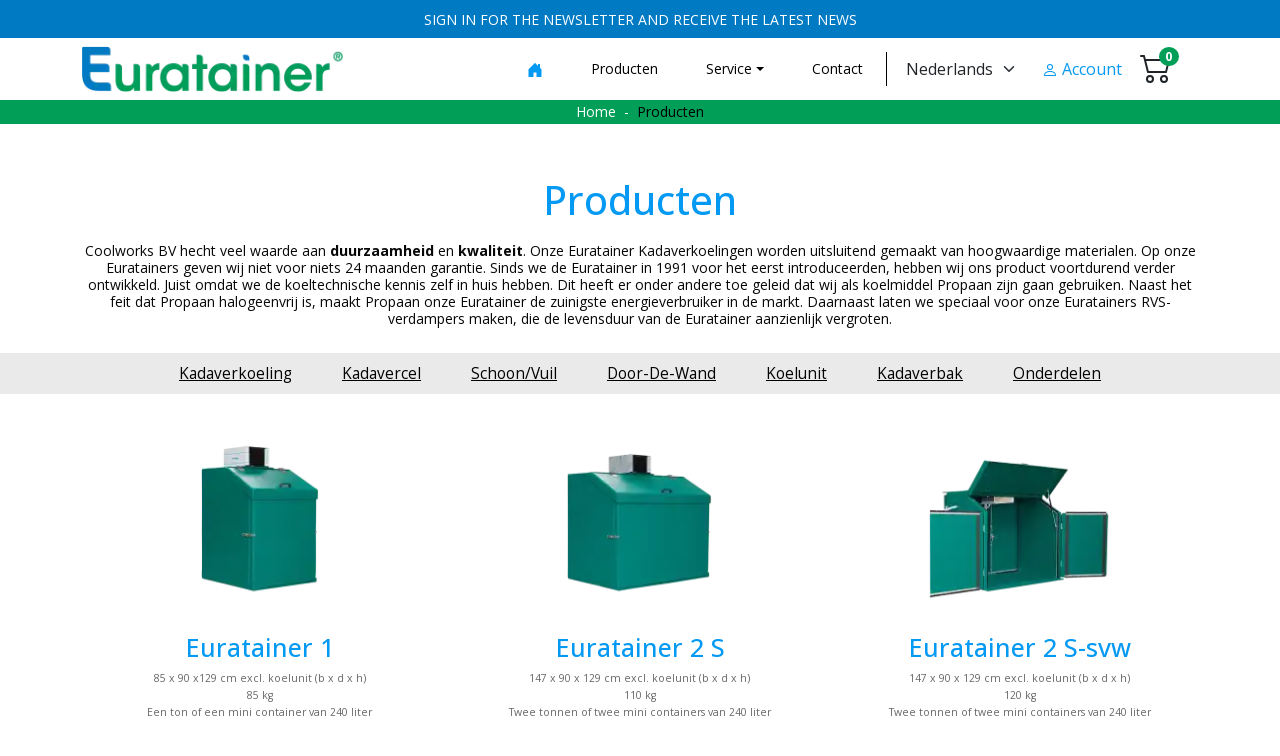

--- FILE ---
content_type: text/html; charset=utf-8
request_url: https://euratainer.nl/producten/details/41/slot-scharnier.html
body_size: 17069
content:
<!DOCTYPE html><html class="no-js" lang="nl"><head><base href="https://euratainer.nl"/><title>Producten - Producten - Euratainer</title><meta name="msapplication-TileColor" content="#ffffff"/><meta name="msapplication-TileImage" content="/data/images/favicons/ms-icon-144x144.png"/><meta name="theme-color" content="#ffffff"/><meta name="X-UA-Compatible" http-equiv="X-UA-Compatible" content="IE=edge"/><meta name="viewport" content="width=device-width, initial-scale=1.0"/><meta name="MobileOptimized" content="320"/><meta name="apple-mobile-web-app-capable" content="yes"/><meta name="mobile-web-app-capable" content="yes"/><meta name="manifest" content="manifest.json"/><link rel="apple-touch-icon" sizes="57x57" href="/data/images/favicons/apple-icon-57x57.png"/><link rel="apple-touch-icon" sizes="60x60" href="/data/images/favicons/apple-icon-60x60.png"/><link rel="apple-touch-icon" sizes="72x72" href="/data/images/favicons/apple-icon-72x72.png"/><link rel="apple-touch-icon" sizes="76x76" href="/data/images/favicons/apple-icon-76x76.png"/><link rel="apple-touch-icon" sizes="114x114" href="/data/images/favicons/apple-icon-114x114.png"/><link rel="apple-touch-icon" sizes="120x120" href="/data/images/favicons/apple-icon-120x120.png"/><link rel="apple-touch-icon" sizes="144x144" href="/data/images/favicons/apple-icon-144x144.png"/><link rel="apple-touch-icon" sizes="152x152" href="/data/images/favicons/apple-icon-152x152.png"/><link rel="apple-touch-icon" sizes="180x180" href="/data/images/favicons/apple-icon-180x180.png"/><link rel="icon" type="image/png" sizes="192x192" href="/data/images/favicons/android-icon-192x192.png"/><link rel="icon" type="image/png" sizes="32x32" href="/data/images/favicons/favicon-32x32.png"/><link rel="icon" type="image/png" sizes="96x96" href="/data/images/favicons/favicon-96x96.png"/><link rel="icon" type="image/png" sizes="16x16" href="/data/images/favicons/favicon-16x16.png"/><link rel="shortcut icon" href="/data/images/favicons/favicon.ico"/><link rel="manifest" href="/data/images/favicons/manifest.json"/><link rel="canonical" href="https://euratainer.nl/producten/details/41/slot-scharnier.html"/><link rel="stylesheet" href="https://fonts.googleapis.com/css2?family=Open+Sans:ital,wght@0,400;0,500;0,700;1,400;1,500;1,700&family=Poppins:wght@400;700&display=swap" as="style"><link rel="stylesheet" href="https://cdn.jsdelivr.net/npm/bootstrap@5.1.3/dist/css/bootstrap.min.css" as="style"><link type="text/css" href="/optimizer.rewrite_css/c_b7a6bdb7389ac7471c626ca8edd72907.css?v=3510096238" rel="stylesheet" /></head><body itemscope="itemscope" itemtype="http://schema.org/WebPage"><header id="abdev_main_header" class="main_header shadow-custom design-tpl-4 clearfix"><div class="container-fluid px-0 top-row"><div class="container-md"><div class="row"><div class="col-12 text-center">SIGN IN FOR THE NEWSLETTER AND RECEIVE THE LATEST NEWS</div></div></div></div><div class="container-fluid px-0 bottom-row"><div class="container-md"><div class="row"><div class="col-2 py-2 d-md-none"><button class="navbar-toggler" type="button" data-bs-toggle="collapse" data-bs-target="#navbarCollapse" aria-controls="navbarCollapse" aria-expanded="false" aria-label="Toggle navigation"> <svg xmlns="http://www.w3.org/2000/svg" width="20" height="20" fill="currentColor" class="bi bi-list" viewBox="0 0 20 20"><path fill-rule="evenodd" d="M2.5 12a.5.5 0 0 1 .5-.5h10a.5.5 0 0 1 0 1H3a.5.5 0 0 1-.5-.5zm0-4a.5.5 0 0 1 .5-.5h10a.5.5 0 0 1 0 1H3a.5.5 0 0 1-.5-.5zm0-4a.5.5 0 0 1 .5-.5h10a.5.5 0 0 1 0 1H3a.5.5 0 0 1-.5-.5z"/></svg> </button></div><div class="col-8 col-md-3 py-2 text-center text-md-start" id="logo"> <a href="/" title="Euratainer"> <img id="main_logo" src="/data/images/logo.png" alt="Euratainer" /> </a> </div><div class="col-2 py-2 d-md-none"><a class="btn btn-phone" href="tel:+31 (0)495 593 845"> <svg xmlns="http://www.w3.org/2000/svg" width="16" height="16" fill="currentColor" class="bi bi-telephone-fill" viewBox="0 0 16 16"><path fill-rule="evenodd" d="M1.885.511a1.745 1.745 0 0 1 2.61.163L6.29 2.98c.329.423.445.974.315 1.494l-.547 2.19a.678.678 0 0 0 .178.643l2.457 2.457a.678.678 0 0 0 .644.178l2.189-.547a1.745 1.745 0 0 1 1.494.315l2.306 1.794c.829.645.905 1.87.163 2.611l-1.034 1.034c-.74.74-1.846 1.065-2.877.702a18.634 18.634 0 0 1-7.01-4.42 18.634 18.634 0 0 1-4.42-7.009c-.362-1.03-.037-2.137.703-2.877L1.885.511z"/></svg> </a></div><div class="col-12 col-md-9"><div class="row h-100 mobile-nav navbar-expand-md"><div class="text-end col-12 col-md-8 collapse navbar-collapse" id="navbarCollapse"><nav class="mainnav navbar h-100 w-100" itemscope itemtype="http://schema.org/SiteNavigationElement"><ul class="navbar-nav ms-auto mb-2 mb-md-0 h-100 align-items-center" role="menu"><li class="nav-item active" role="menuitem"><a class="nav-link link-active" href="/" data-rel="#home_agrarisch" title="Home"><span itemprop="name"><svg xmlns="http://www.w3.org/2000/svg" width="16" height="16" fill="currentColor" class="bi bi-house-door-fill" viewBox="0 0 16 16"><path d="M6.5 14.5v-3.505c0-.245.25-.495.5-.495h2c.25 0 .5.25.5.5v3.5a.5.5 0 0 0 .5.5h4a.5.5 0 0 0 .5-.5v-7a.5.5 0 0 0-.146-.354L13 5.793V2.5a.5.5 0 0 0-.5-.5h-1a.5.5 0 0 0-.5.5v1.293L8.354 1.146a.5.5 0 0 0-.708 0l-6 6A.5.5 0 0 0 1.5 7.5v7a.5.5 0 0 0 .5.5h4a.5.5 0 0 0 .5-.5z"/></svg></span></a></li><li class="nav-item" role="menuitem"><a class="nav-link" href="/producten.html" data-rel="#producten" title="Producten"><span itemprop="name">Producten</span></a></li><li class="nav-item dropdown" role="menuitem"><a class="nav-link dropdown-toggle" role="button" data-bs-toggle="dropdown" href="javascript:void(0)" data-rel="#service" title="Service"><span itemprop="name">Service</span></a><ul class="dropdown-menu"><li role="menuitem"><a class="dropdown-item" href="/service/service.html" data-rel="#service_service">Service</a></li><li role="menuitem"><a class="dropdown-item" href="/service/onderhoud.html" data-rel="#service_onderhoud">Onderhoud</a></li><li role="menuitem"><a class="dropdown-item" href="/service/hijskeuring.html" data-rel="#service_hijskeuring">Hijskeuring</a></li></ul></li><li class="nav-item" role="menuitem"><a class="nav-link" href="/contact.html" data-rel="#contact" title="Contact"><span itemprop="name">Contact</span></a></li></ul><ol class="navbar-nav mb-2 mb-md-0 h-100 align-items-center"><li class="nav-item languages"><select class="form-select border-0" id="site_language_selector" onChange="window.location=this.value;"><option selected value="https://euratainer.nl">Nederlands</option><option value="https://euratainer.de">Deutsche</option><option value="https://euratainer.com">English</option></select></li><li class="nav-item login"><a class="btn btn-action" href="/members/"><svg xmlns="http://www.w3.org/2000/svg" width="16" height="16" fill="currentColor" class="bi bi-person" viewBox="0 0 16 16"><path d="M8 8a3 3 0 1 0 0-6 3 3 0 0 0 0 6zm2-3a2 2 0 1 1-4 0 2 2 0 0 1 4 0zm4 8c0 1-1 1-1 1H3s-1 0-1-1 1-4 6-4 6 3 6 4zm-1-.004c-.001-.246-.154-.986-.832-1.664C11.516 10.68 10.289 10 8 10c-2.29 0-3.516.68-4.168 1.332-.678.678-.83 1.418-.832 1.664h10z"/></svg>&nbsp;Account</a></li><li id="cart" class="col-2 col-md-auto offset-1 offset-md-0 align-self-center"><button class="btn" type="button" data-bs-toggle="collapse" data-bs-target="#minicart"><span class="d-inline-block"><svg xmlns="http://www.w3.org/2000/svg" width="16" height="16" fill="currentColor" class="bi bi-cart2" viewBox="0 0 16 16"><path d="M0 2.5A.5.5 0 0 1 .5 2H2a.5.5 0 0 1 .485.379L2.89 4H14.5a.5.5 0 0 1 .485.621l-1.5 6A.5.5 0 0 1 13 11H4a.5.5 0 0 1-.485-.379L1.61 3H.5a.5.5 0 0 1-.5-.5zM3.14 5l1.25 5h8.22l1.25-5H3.14zM5 13a1 1 0 1 0 0 2 1 1 0 0 0 0-2zm-2 1a2 2 0 1 1 4 0 2 2 0 0 1-4 0zm9-1a1 1 0 1 0 0 2 1 1 0 0 0 0-2zm-2 1a2 2 0 1 1 4 0 2 2 0 0 1-4 0z"/></svg><span data-rel="cart-items">0</span></span></button><div class="collapse-vertical collapse" id="minicart"><div class="card"><div class="card-header fw-bold text-uppercase">Winkelwagen</div><div class="card-body"><ul class="list-group list-group-flush" role="item-list"><li class="list-group-item text-center">Winkelwagen is leeg.</li></ul><script type="text/x-dot-template" data-rel="list-item">%%~ it.Cartitems :value %%<li class="list-group-item px-0 d-flex justify-content-between align-items-start"><div class="product_image col-2"><img class="img-fluid" src="/data/product_baseimage/%%=value.Id%%/base_image.60x60.jpg"></div><div class="product_info col-7"><p class="product_title text-start">%%=value.Name%%</p></div><div class="product_qty col-1 text-end">%%=value.Qty%%x</div><div class="product_price col-2 text-end">%%? value.Price.parts %%<span class="price" data-value="%%=value.Price.parts[0]%%"><span class="decimals" data-value="%%=value.Price.parts[1]%%">,</span></span>%%??%% %%=value.Price.text%% %%?%%</div></li>%%~%%</script><script type="text/x-dot-template" data-rel="vat-items">%%~ it.Vats :value %%<div class="row"><div class="col-5">%%=value.name%%</div><div class="col-7 text-end">%%? value.parts %%<span class="price" data-value="%%=value.parts[0]%%"><span class="decimals" data-value="%%=value.parts[1]%%">,</span></span>%%??%% %%=value.text%% %%?%%</div></div>%%~%%</script></div><div class="card-footer"><div class="row justify-content-end fw-bold"><div class="col-8">Subtotaal</div><div class="col-4 text-end" data-rel="subtotal_amount"><span class="price" data-value="0"><span class="decimals" data-value="00">,</span></span></div></div><hr/><div class="row justify-content-end"><div class="col-8">Verzendkosten</div><div class="col-4 text-end" data-rel="shipping_amount"><span class="price" data-value="0"><span class="decimals" data-value="00">,</span></span></div></div><div class="row justify-content-end"><div class="col-5">BTW</div><div class="col-7 text-end" data-rel="vats_amounts"></div></div><div class="row justify-content-end fw-bold"><div class="col-8">Totaalbedrag</div><div class="col-4 text-end" data-rel="total_amount"><span class="price" data-value="0"><span class="decimals" data-value="00">,</span></span></div></div><div class="row pt-3 justify-content-end align-items-end"><div class="col-auto"><a class="btn btn-order btn-outline-primary" href="/shoppingcart/">Wijzig winkelwagen</a></div><div class="col-4 text-end"><a class="btn btn-order btn-primary" href="/shoppingcart/checkout/">Bestellen</a></div></div></div></div></div></li></ol></nav></div></div></div></div></div></div><div class="breadcrumbs"><div class="container-md"><div class="row"><div class="col-12"><ol class="breadcrumb justify-content-center"><li class="breadcrumb-item"><a href="/">Home</a></li><li class="breadcrumb-item active">Producten</li></ol></div></div></div></div></header><main id="maincontainer" data-role="maincontent" class="container-fluid px-0 py-0" itemscope itemprop="mainContentOfPage"><section id="pagesection_3" class="pagesection " itemscope itemtype="https://schema.org/WebPageElement"><div class="container"><h1 class="section-title" itemprop="name headline">Producten</h1><div class="section-content" itemprop="text"><p class="text-center">Coolworks BV hecht veel waarde aan <strong>duurzaamheid</strong> en<strong> kwaliteit</strong>. Onze Euratainer Kadaverkoelingen worden uitsluitend gemaakt van hoogwaardige materialen. Op onze Euratainers geven wij niet voor niets 24 maanden garantie. Sinds we de Euratainer in 1991 voor het eerst introduceerden, hebben wij ons product voortdurend verder ontwikkeld. Juist omdat we de koeltechnische kennis zelf in huis hebben. Dit heeft er onder andere toe geleid dat wij als koelmiddel Propaan zijn gaan gebruiken. Naast het feit dat Propaan halogeenvrij is, maakt Propaan onze Euratainer de zuinigste energieverbruiker in de markt. Daarnaast laten we&nbsp;speciaal voor onze Euratainers RVS-verdampers maken, die de levensduur van de Euratainer aanzienlijk vergroten.</p></div></div></section><section id="pagesection_58" class="pagesection section-products " data-section-products itemscope itemtype="https://schema.org/WebPageElement"><div class="product_categories"><div class="container"><ul id="products_categories" itemscope="itemscope" itemtype="http://www.schema.org/SiteNavigationElement"><li itemprop="name"><a itemprop="url" href="/producten.html#!kadaverkoeling" data-filter-id="1" data-filter-name="kadaverkoeling">Kadaverkoeling</a></li><li itemprop="name"><a itemprop="url" href="/producten.html#!kadavercel" data-filter-id="2" data-filter-name="kadavercel">Kadavercel</a></li><li itemprop="name"><a itemprop="url" href="/producten.html#!schoon-vuil" data-filter-id="4" data-filter-name="schoon-vuil">Schoon/Vuil</a></li><li itemprop="name"><a itemprop="url" href="/producten.html#!door-de-wand" data-filter-id="3" data-filter-name="door-de-wand">Door-De-Wand</a></li><li itemprop="name"><a itemprop="url" href="/producten.html#!koelunit" data-filter-id="6" data-filter-name="koelunit">Koelunit</a></li><li itemprop="name"><a itemprop="url" href="/producten.html#!kadaverbak" data-filter-id="5" data-filter-name="kadaverbak">Kadaverbak</a></li><li itemprop="name"><a itemprop="url" href="/producten.html#!onderdelen" data-filter-id="7" data-filter-name="onderdelen">Onderdelen</a></li></ul></div></div><div class="products_listing"><div class="container"><div class="row" id="products_listing"><div class="col-sm-6 col-md-4 product-item-col"><article class="product_item" itemscope="itemscope" itemtype="http://schema.org/Product" data-name="euratainer-1" data-product-id="1" data-category-id="1" data-category-ids=";1;"><div class="border-0"><figure class="text-center"><span><img src="/data/product-images/1/Euratainer+1_1.png?d=360x180" alt="Euratainer 1 " itemprop="image" /></span></figure><div class="info"><h2 itemprop="name">Euratainer 1 </h2><h5 class="sku d-none">10184</h5><ul class="specs text-center" itemprop="description"><li><label class="d-none">Inwendige afmeting:</label><span>85 x 90 x129 cm excl. koelunit (b x d x h)</span></li><li><label class="d-none">Gewicht:</label><span>85 kg</span></li><li><label class="d-none">Opslagcapaciteit:</label><span>Een ton of een mini container van 240 liter </span></li></ul><div class="buttons text-center"><a class="btn btn-block btn-green" href="javascript:void(0);" data-bs-toggle="modal" data-bs-target="#modalProductInfo1">Lees meer</a></div></div></div><div class="modal fade" id="modalProductInfo1" data-bs-backdrop="static" data-bs-keyboard="false"><div class="modal-dialog modal-xl"><div class="modal-content"><div class="modal-header"><h1 class="modal-title fs-5">Euratainer 1 </h1><button type="button" class="btn-close" data-bs-dismiss="modal" aria-label="Close"></button></div><div class="modal-body"><article class="product_details" itemscope="itemscope" itemtype="http://schema.org/Product"><div class="row"><div class="col-12 col-md-5 position-relative"><div class="carousel slide" id="carouselProductImages1"><div class="carousel-indicators"><button type="button" data-bs-target="#carouselProductImages1" data-bs-slide-to="0" class="active"><img data-src="/data/product-images/1/Euratainer+1_1.png?d=90x70" class="d-block w-100" alt="unknown"></button><button type="button" data-bs-target="#carouselProductImages1" data-bs-slide-to="1"><img data-src="/data/product-images/1/Euratainer+1_2.png?d=90x70" class="d-block w-100" alt="unknown"></button></div> <div class="carousel-inner"><div class="carousel-item active"><a href="/data/product-images/1/Euratainer+1_1.png" target="sliderimage"><img data-src="/data/product-images/1/Euratainer+1_1.png?d=420x380" class="d-block w-100" alt="unknown"></a></div><div class="carousel-item"><a href="/data/product-images/1/Euratainer+1_2.png" target="sliderimage"><img data-src="/data/product-images/1/Euratainer+1_2.png?d=420x380" class="d-block w-100" alt="unknown"></a></div></div><button class="carousel-control-prev" type="button" data-bs-target="#carouselProductImages1" data-bs-slide="prev"><span class="carousel-control-icons" aria-hidden="true"><svg xmlns="http://www.w3.org/2000/svg" width="16" height="16" fill="currentColor" class="bi bi-chevron-left" viewBox="0 0 16 16"><path fill-rule="evenodd" d="M11.354 1.646a.5.5 0 0 1 0 .708L5.707 8l5.647 5.646a.5.5 0 0 1-.708.708l-6-6a.5.5 0 0 1 0-.708l6-6a.5.5 0 0 1 .708 0z"/></svg></span><span class="visually-hidden">Previous</span></button><button class="carousel-control-next" type="button" data-bs-target="#carouselProductImages1" data-bs-slide="next"><span class="carousel-control-icons" aria-hidden="true"><svg xmlns="http://www.w3.org/2000/svg" width="16" height="16" fill="currentColor" class="bi bi-chevron-right" viewBox="0 0 16 16"><path fill-rule="evenodd" d="M4.646 1.646a.5.5 0 0 1 .708 0l6 6a.5.5 0 0 1 0 .708l-6 6a.5.5 0 0 1-.708-.708L10.293 8 4.646 2.354a.5.5 0 0 1 0-.708z"/></svg></span><span class="visually-hidden">Next</span></button></div><div class="buttons position-absolute bottom-0 start-0 end-0"><div class="row"><div class="col-6 offset-3"></div></div></div></div><div class="col-12 col-md-7 position-relative pb-4"><h2 class="title">Euratainer 1 </h2><h5 class="attrs">Artikelnummer:&nbsp;10184<br/></h5><div itemprop="description"><h4>Specificaties</h4><ul class="specs"><li><label>Inwendige afmeting:</label><span>85 x 90 x129 cm excl. koelunit (b x d x h)</span></li><li><label>Materiaal:</label><span>Polyester omkasting, RVS hang- en sluitwerk</span></li><li><label>Gewicht:</label><span>85 kg</span></li><li><label>Koelmiddel:</label><span>Propaan R-290 (CFK-vrij, halogeenvrij)</span></li><li><label>Koelunit:</label><span>Standaard met RVS verdamper met TIG-lasnaden</span></li><li><label>Aansluitwaarde:</label><span>Stekkerklaar, 230 V / 1 / 50 Hz (randgeaarde contactdoos 16 A)</span></li><li><label>Opslagcapaciteit:</label><span>Een ton of een mini container van 240 liter </span></li></ul><h4>Omschrijving</h4><div class="description"><p class="p1"><span class="s1">Deze Euratainer kadaverkoeling is de klassieker in ons assortiment: de voorloper van dit model was de allereerste kadaverkoeling op de markt. De Euratainer 1 is ideaal voor bedrijven met een kleine afvalstroom. Het is ons instapmodel dat ook veel wordt gebruikt in andere branches dan de veehouderij (denk aan horeca en dierenartsenpraktijken). Ideaal voor kleinere bedrijven die een oplossing zoeken voor hun kadaveropslag of afvalstroom. </span></p><p class="p1"><span class="s1">Deze kadaverkoeling wordt uiteraard geleverd met onze RVS-verdamper met TIG-lasnaden. Deze lasnaden bevatten geen &lsquo;andere grondstoffen&rsquo; zoals tin of zilver die gevoelig zijn voor de agressieve gassen, zoals ammoniak, uit kadavers. Onze lasnaden zijn kortweg ook van RVS. </span></p><p class="p1"><span class="s1">Door de automatische thermostaat die we in onze koelunit hebben verwerkt is de Euratainer heel eenvoudig in gebruik. Hij is stekkerklaar. De thermostaat zorgt ervoor dat de temperatuur constant blijft tussen de 4 en 8 graden. </span></p><p class="p1"><span class="s1">De omkasting is van polyester met ge&iuml;soleerde wanden (6 cm dik, met een Isolatiewaarde van 0,323 W/m&sup2;K). De binnenkant is volledig naadloos, waardoor het reinigen eenvoudig is en er geen vuil achter kan blijven. <br /><br /> De laadklep heeft gasdrukveren, daardoor is deze eenvoudig en ergonomisch in gebruik. Aan de voorkant heeft deze kadaverkoeling een uitneembaar front voor het ontladen van de tonnen of containers.</span></p></div></div><div class="buttons position-absolute bottom-0 start-0 end-0"><div class="row"><div class="col-12 col-md-6"><form onSubmit="return false;" autocomplete="off" role="add-to-cart" method="post" class="input-group mb-3" data-modal-target="#product_cart_1"><input type="hidden" name="add2cart[id]" value="1" /><button class="btn btn-block btn-green" type="submit" data-rel="add2cart" disabled>Bestellen</button></form></div><div class="col-12 col-md-6 d-flex justify-content-between px-4" data-rel="price"><span class="price"><span data-rel="value"></span><span class="decimals">,<span data-rel="value"></span></span></span><span class="pricecatalog"><span data-rel="value"></span><span class="decimals">,<span data-rel="value"></span></span></span></div></div></div></div></div></article><div data-role="modal" class="modal fade" id="product_cart_1" tabindex="-1"><div class="modal-dialog modal-lg modal-dialog-centered modal-dialog-scrollable"><div class="modal-content"><div class="modal-header">Toegevoegd aan je winkelwagen<button type="button" class="btn close-btn" data-bs-dismiss="modal" aria-label="Close"><svg xmlns="http://www.w3.org/2000/svg" width="16" height="16" fill="currentColor" class="bi bi-x-circle" viewBox="0 0 16 16"><path d="M8 15A7 7 0 1 1 8 1a7 7 0 0 1 0 14zm0 1A8 8 0 1 0 8 0a8 8 0 0 0 0 16z"/><path d="M4.646 4.646a.5.5 0 0 1 .708 0L8 7.293l2.646-2.647a.5.5 0 0 1 .708.708L8.707 8l2.647 2.646a.5.5 0 0 1-.708.708L8 8.707l-2.646 2.647a.5.5 0 0 1-.708-.708L7.293 8 4.646 5.354a.5.5 0 0 1 0-.708z"/></svg></button></div><div class="modal-body overflow-hidden"><div class="row"><div class="col-4 col-md-2"><div class="product_image"><img class="img-fluid" itemprop="image" src="[data-uri]" data-src="/data/product-images/1/Euratainer+1_1.png?d=120x120" /></div></div><div class="col-8 col-md-8"><p class="product_title">Euratainer 1 </p></div></div><div class="row pt-3 justify-content-start align-items-end"><div class="col-6 col-md-4"><a class="btn btn-order btn-primary w-100" href="/shoppingcart/checkout/"><svg xmlns="http://www.w3.org/2000/svg" width="16" height="16" fill="currentColor" class="bi bi-cart2" viewBox="0 0 16 16"><path d="M0 2.5A.5.5 0 0 1 .5 2H2a.5.5 0 0 1 .485.379L2.89 4H14.5a.5.5 0 0 1 .485.621l-1.5 6A.5.5 0 0 1 13 11H4a.5.5 0 0 1-.485-.379L1.61 3H.5a.5.5 0 0 1-.5-.5zM3.14 5l1.25 5h8.22l1.25-5H3.14zM5 13a1 1 0 1 0 0 2 1 1 0 0 0 0-2zm-2 1a2 2 0 1 1 4 0 2 2 0 0 1-4 0zm9-1a1 1 0 1 0 0 2 1 1 0 0 0 0-2zm-2 1a2 2 0 1 1 4 0 2 2 0 0 1-4 0z"/></svg> Naar winkelmand</a></div><div class="col-6 col-md-4"><button class="btn btn-order btn-outline-primary w-100" data-bs-dismiss="modal">Verder winkelen</button></div></div></div></div></div></div></div></div></div></div></article></div><div class="col-sm-6 col-md-4 product-item-col"><article class="product_item" itemscope="itemscope" itemtype="http://schema.org/Product" data-name="euratainer-2-s" data-product-id="2" data-category-id="1" data-category-ids=";1;"><div class="border-0"><figure class="text-center"><span><img src="/data/product-images/2/Euratainer+2_1.png?d=360x180" alt="Euratainer 2 S" itemprop="image" /></span></figure><div class="info"><h2 itemprop="name">Euratainer 2 S</h2><h5 class="sku d-none">10156</h5><ul class="specs text-center" itemprop="description"><li><label class="d-none">Inwendige afmeting:</label><span>147 x 90 x 129 cm excl. koelunit (b x d x h)</span></li><li><label class="d-none">Gewicht:</label><span>110 kg</span></li><li><label class="d-none">Opslagcapaciteit:</label><span>Twee tonnen of twee mini containers van 240 liter </span></li></ul><div class="buttons text-center"><a class="btn btn-block btn-green" href="javascript:void(0);" data-bs-toggle="modal" data-bs-target="#modalProductInfo2">Lees meer</a></div></div></div><div class="modal fade" id="modalProductInfo2" data-bs-backdrop="static" data-bs-keyboard="false"><div class="modal-dialog modal-xl"><div class="modal-content"><div class="modal-header"><h1 class="modal-title fs-5">Euratainer 2 S</h1><button type="button" class="btn-close" data-bs-dismiss="modal" aria-label="Close"></button></div><div class="modal-body"><article class="product_details" itemscope="itemscope" itemtype="http://schema.org/Product"><div class="row"><div class="col-12 col-md-5 position-relative"><div class="carousel slide" id="carouselProductImages2"><div class="carousel-indicators"><button type="button" data-bs-target="#carouselProductImages2" data-bs-slide-to="0" class="active"><img data-src="/data/product-images/2/Euratainer+2_1.png?d=90x70" class="d-block w-100" alt="unknown"></button><button type="button" data-bs-target="#carouselProductImages2" data-bs-slide-to="1"><img data-src="/data/product-images/2/Euratainer+2_2.png?d=90x70" class="d-block w-100" alt="unknown"></button><button type="button" data-bs-target="#carouselProductImages2" data-bs-slide-to="2"><img data-src="/data/product-images/2/Euratainer+2_3.png?d=90x70" class="d-block w-100" alt="unknown"></button></div> <div class="carousel-inner"><div class="carousel-item active"><a href="/data/product-images/2/Euratainer+2_1.png" target="sliderimage"><img data-src="/data/product-images/2/Euratainer+2_1.png?d=420x380" class="d-block w-100" alt="unknown"></a></div><div class="carousel-item"><a href="/data/product-images/2/Euratainer+2_2.png" target="sliderimage"><img data-src="/data/product-images/2/Euratainer+2_2.png?d=420x380" class="d-block w-100" alt="unknown"></a></div><div class="carousel-item"><a href="/data/product-images/2/Euratainer+2_3.png" target="sliderimage"><img data-src="/data/product-images/2/Euratainer+2_3.png?d=420x380" class="d-block w-100" alt="unknown"></a></div></div><button class="carousel-control-prev" type="button" data-bs-target="#carouselProductImages2" data-bs-slide="prev"><span class="carousel-control-icons" aria-hidden="true"><svg xmlns="http://www.w3.org/2000/svg" width="16" height="16" fill="currentColor" class="bi bi-chevron-left" viewBox="0 0 16 16"><path fill-rule="evenodd" d="M11.354 1.646a.5.5 0 0 1 0 .708L5.707 8l5.647 5.646a.5.5 0 0 1-.708.708l-6-6a.5.5 0 0 1 0-.708l6-6a.5.5 0 0 1 .708 0z"/></svg></span><span class="visually-hidden">Previous</span></button><button class="carousel-control-next" type="button" data-bs-target="#carouselProductImages2" data-bs-slide="next"><span class="carousel-control-icons" aria-hidden="true"><svg xmlns="http://www.w3.org/2000/svg" width="16" height="16" fill="currentColor" class="bi bi-chevron-right" viewBox="0 0 16 16"><path fill-rule="evenodd" d="M4.646 1.646a.5.5 0 0 1 .708 0l6 6a.5.5 0 0 1 0 .708l-6 6a.5.5 0 0 1-.708-.708L10.293 8 4.646 2.354a.5.5 0 0 1 0-.708z"/></svg></span><span class="visually-hidden">Next</span></button></div><div class="buttons position-absolute bottom-0 start-0 end-0"><div class="row"><div class="col-6 offset-3"></div></div></div></div><div class="col-12 col-md-7 position-relative pb-4"><h2 class="title">Euratainer 2 S</h2><h5 class="attrs">Artikelnummer:&nbsp;10156<br/></h5><div itemprop="description"><h4>Specificaties</h4><ul class="specs"><li><label>Inwendige afmeting:</label><span>147 x 90 x 129 cm excl. koelunit (b x d x h)</span></li><li><label>Materiaal:</label><span>Polyester omkasting, RVS hang- en sluitwerk</span></li><li><label>Gewicht:</label><span>110 kg</span></li><li><label>Koelmiddel:</label><span>Propaan R-290 (CFK-vrij, halogeenvrij)</span></li><li><label>Koelunit:</label><span>Standaard met RVS verdamper met TIG-lasnaden</span></li><li><label>Aansluitwaarde:</label><span>Stekkerklaar, 230 V / 1 / 50 Hz (randgeaarde contactdoos 16 A)</span></li><li><label>Opslagcapaciteit:</label><span>Twee tonnen of twee mini containers van 240 liter </span></li></ul><h4>Omschrijving</h4><div class="description"><p class="p1"><span class="s1">De Euratainer 2 S is ons populairste model. Het wordt het meest verkocht, vanwege de ideale grootte voor de kleinere bedrijven. Of voor grotere bedrijven die op meerdere plekken kadaveropslag willen, zodat er niet teveel met kadavers over het terrein wordt bewogen. De Euratainer 2 S is ook verkrijgbaar in een schone-vuile-weg uitvoering. Deze kadaverkoeling biedt plaats aan 2 tonnen of containers en is ideaal voor bedrijven met een gemiddelde afvalstroom. </span></p><p class="p1"><span class="s1">Zoals al onze modellen wordt ook deze Euratainer geleverd met onze RVS-verdamper met TIG-lasnaden. Doordat in de lasnaden geen &lsquo;andere grondstoffen&rsquo; zoals tin of zilver worden gebruikt, heeft de verdamper een veel langere levensduur omdat de kans op lekkage vele malen kleiner wordt. De lasnaden van onze verdamper zijn kortweg ook van RVS. </span></p><p class="p1"><span class="s1">De laadklep is uitgerust met gasdrukveren, daardoor is het laden van de koeling met volle handen eenvoudig.<span class="Apple-converted-space">&nbsp; </span>De Euratainer is eenvoudig en ergonomisch in gebruik. Aan de voorkant heeft deze kadaverkoeling een uitneembaar front voor het ontladen van de tonnen of containers.</span></p><p class="p1"><span class="s1">Al onze koelunits zijn uitgerust met een automatische thermostaat. De thermostaat zorgt ervoor dat de temperatuur constant blijft tussen de 4 en 8 graden. De Euratainer is eenvoudig in gebruik, na levering hoeft u alleen de stekker in te steken, de rest gaat vanzelf. </span></p><p class="p1"><span class="s1">De binnenkant van de Euratainer is volledig naadloos, waardoor het reinigen eenvoudig is en er geen vuil in de naden kan blijven zitten. De omkasting is van polyester met ge&iuml;soleerde wanden (6 cm dik, met een Isolatiewaarde van 0,323 W/m&sup2;K). Heel stevig, energiezuinig en robuust.</span></p></div></div><div class="buttons position-absolute bottom-0 start-0 end-0"><div class="row"><div class="col-12 col-md-6"><form onSubmit="return false;" autocomplete="off" role="add-to-cart" method="post" class="input-group mb-3" data-modal-target="#product_cart_2"><input type="hidden" name="add2cart[id]" value="2" /><button class="btn btn-block btn-green" type="submit" data-rel="add2cart" disabled>Bestellen</button></form></div><div class="col-12 col-md-6 d-flex justify-content-between px-4" data-rel="price"><span class="price"><span data-rel="value"></span><span class="decimals">,<span data-rel="value"></span></span></span><span class="pricecatalog"><span data-rel="value"></span><span class="decimals">,<span data-rel="value"></span></span></span></div></div></div></div></div></article><div data-role="modal" class="modal fade" id="product_cart_2" tabindex="-1"><div class="modal-dialog modal-lg modal-dialog-centered modal-dialog-scrollable"><div class="modal-content"><div class="modal-header">Toegevoegd aan je winkelwagen<button type="button" class="btn close-btn" data-bs-dismiss="modal" aria-label="Close"><svg xmlns="http://www.w3.org/2000/svg" width="16" height="16" fill="currentColor" class="bi bi-x-circle" viewBox="0 0 16 16"><path d="M8 15A7 7 0 1 1 8 1a7 7 0 0 1 0 14zm0 1A8 8 0 1 0 8 0a8 8 0 0 0 0 16z"/><path d="M4.646 4.646a.5.5 0 0 1 .708 0L8 7.293l2.646-2.647a.5.5 0 0 1 .708.708L8.707 8l2.647 2.646a.5.5 0 0 1-.708.708L8 8.707l-2.646 2.647a.5.5 0 0 1-.708-.708L7.293 8 4.646 5.354a.5.5 0 0 1 0-.708z"/></svg></button></div><div class="modal-body overflow-hidden"><div class="row"><div class="col-4 col-md-2"><div class="product_image"><img class="img-fluid" itemprop="image" src="[data-uri]" data-src="/data/product-images/2/Euratainer+2_1.png?d=120x120" /></div></div><div class="col-8 col-md-8"><p class="product_title">Euratainer 2 S</p></div></div><div class="row pt-3 justify-content-start align-items-end"><div class="col-6 col-md-4"><a class="btn btn-order btn-primary w-100" href="/shoppingcart/checkout/"><svg xmlns="http://www.w3.org/2000/svg" width="16" height="16" fill="currentColor" class="bi bi-cart2" viewBox="0 0 16 16"><path d="M0 2.5A.5.5 0 0 1 .5 2H2a.5.5 0 0 1 .485.379L2.89 4H14.5a.5.5 0 0 1 .485.621l-1.5 6A.5.5 0 0 1 13 11H4a.5.5 0 0 1-.485-.379L1.61 3H.5a.5.5 0 0 1-.5-.5zM3.14 5l1.25 5h8.22l1.25-5H3.14zM5 13a1 1 0 1 0 0 2 1 1 0 0 0 0-2zm-2 1a2 2 0 1 1 4 0 2 2 0 0 1-4 0zm9-1a1 1 0 1 0 0 2 1 1 0 0 0 0-2zm-2 1a2 2 0 1 1 4 0 2 2 0 0 1-4 0z"/></svg> Naar winkelmand</a></div><div class="col-6 col-md-4"><button class="btn btn-order btn-outline-primary w-100" data-bs-dismiss="modal">Verder winkelen</button></div></div></div></div></div></div></div></div></div></div></article></div><div class="col-sm-6 col-md-4 product-item-col"><article class="product_item" itemscope="itemscope" itemtype="http://schema.org/Product" data-name="euratainer-2-s-svw" data-product-id="15" data-category-id="4" data-category-ids=";1;4;"><div class="border-0"><figure class="text-center"><span><img src="/data/product-images/15/Euratainer+2+SV_3.png?d=360x180" alt="Euratainer 2 S-svw" itemprop="image" /></span></figure><div class="info"><h2 itemprop="name">Euratainer 2 S-svw</h2><h5 class="sku d-none">10057</h5><ul class="specs text-center" itemprop="description"><li><label class="d-none">Inwendige afmeting:</label><span> 147 x 90 x 129 cm excl. koelunit (b x d x h)</span></li><li><label class="d-none">Gewicht:</label><span>120 kg</span></li><li><label class="d-none">Opslagcapaciteit:</label><span>Twee tonnen of twee mini containers van 240 liter </span></li></ul><div class="buttons text-center"><a class="btn btn-block btn-green" href="javascript:void(0);" data-bs-toggle="modal" data-bs-target="#modalProductInfo15">Lees meer</a></div></div></div><div class="modal fade" id="modalProductInfo15" data-bs-backdrop="static" data-bs-keyboard="false"><div class="modal-dialog modal-xl"><div class="modal-content"><div class="modal-header"><h1 class="modal-title fs-5">Euratainer 2 S-svw</h1><button type="button" class="btn-close" data-bs-dismiss="modal" aria-label="Close"></button></div><div class="modal-body"><article class="product_details" itemscope="itemscope" itemtype="http://schema.org/Product"><div class="row"><div class="col-12 col-md-5 position-relative"><div class="carousel slide" id="carouselProductImages15"><div class="carousel-indicators"><button type="button" data-bs-target="#carouselProductImages15" data-bs-slide-to="0" class="active"><img data-src="/data/product-images/15/Euratainer+2+SV_3.png?d=90x70" class="d-block w-100" alt="unknown"></button><button type="button" data-bs-target="#carouselProductImages15" data-bs-slide-to="1"><img data-src="/data/product-images/15/Euratainer+2+SV_1.png?d=90x70" class="d-block w-100" alt="unknown"></button><button type="button" data-bs-target="#carouselProductImages15" data-bs-slide-to="2"><img data-src="/data/product-images/15/Euratainer+2+SV_2.png?d=90x70" class="d-block w-100" alt="unknown"></button><button type="button" data-bs-target="#carouselProductImages15" data-bs-slide-to="3"><img data-src="/data/product-images/15/Euratainer+2+SV_4.png?d=90x70" class="d-block w-100" alt="unknown"></button></div> <div class="carousel-inner"><div class="carousel-item active"><a href="/data/product-images/15/Euratainer+2+SV_3.png" target="sliderimage"><img data-src="/data/product-images/15/Euratainer+2+SV_3.png?d=420x380" class="d-block w-100" alt="unknown"></a></div><div class="carousel-item"><a href="/data/product-images/15/Euratainer+2+SV_1.png" target="sliderimage"><img data-src="/data/product-images/15/Euratainer+2+SV_1.png?d=420x380" class="d-block w-100" alt="unknown"></a></div><div class="carousel-item"><a href="/data/product-images/15/Euratainer+2+SV_2.png" target="sliderimage"><img data-src="/data/product-images/15/Euratainer+2+SV_2.png?d=420x380" class="d-block w-100" alt="unknown"></a></div><div class="carousel-item"><a href="/data/product-images/15/Euratainer+2+SV_4.png" target="sliderimage"><img data-src="/data/product-images/15/Euratainer+2+SV_4.png?d=420x380" class="d-block w-100" alt="unknown"></a></div></div><button class="carousel-control-prev" type="button" data-bs-target="#carouselProductImages15" data-bs-slide="prev"><span class="carousel-control-icons" aria-hidden="true"><svg xmlns="http://www.w3.org/2000/svg" width="16" height="16" fill="currentColor" class="bi bi-chevron-left" viewBox="0 0 16 16"><path fill-rule="evenodd" d="M11.354 1.646a.5.5 0 0 1 0 .708L5.707 8l5.647 5.646a.5.5 0 0 1-.708.708l-6-6a.5.5 0 0 1 0-.708l6-6a.5.5 0 0 1 .708 0z"/></svg></span><span class="visually-hidden">Previous</span></button><button class="carousel-control-next" type="button" data-bs-target="#carouselProductImages15" data-bs-slide="next"><span class="carousel-control-icons" aria-hidden="true"><svg xmlns="http://www.w3.org/2000/svg" width="16" height="16" fill="currentColor" class="bi bi-chevron-right" viewBox="0 0 16 16"><path fill-rule="evenodd" d="M4.646 1.646a.5.5 0 0 1 .708 0l6 6a.5.5 0 0 1 0 .708l-6 6a.5.5 0 0 1-.708-.708L10.293 8 4.646 2.354a.5.5 0 0 1 0-.708z"/></svg></span><span class="visually-hidden">Next</span></button></div><div class="buttons position-absolute bottom-0 start-0 end-0"><div class="row"><div class="col-6 offset-3"></div></div></div></div><div class="col-12 col-md-7 position-relative pb-4"><h2 class="title">Euratainer 2 S-svw</h2><h5 class="attrs">Artikelnummer:&nbsp;10057<br/></h5><div itemprop="description"><h4>Specificaties</h4><ul class="specs"><li><label>Inwendige afmeting:</label><span> 147 x 90 x 129 cm excl. koelunit (b x d x h)</span></li><li><label>Materiaal:</label><span>Polyester omkasting, RVS hang- en sluitwerk</span></li><li><label>Gewicht:</label><span>120 kg</span></li><li><label>Koelmiddel:</label><span>Propaan R-290 (CFK-vrij, halogeenvrij)</span></li><li><label>Koelunit:</label><span>Standaard met RVS verdamper met TIG-lasnaden</span></li><li><label>Aansluitwaarde:</label><span>Stekkerklaar, 230 V / 1 / 50 Hz (randgeaarde contactdoos 16 A)</span></li><li><label>Opslagcapaciteit:</label><span>Twee tonnen of twee mini containers van 240 liter </span></li></ul><h4>Omschrijving</h4><div class="description"><p class="p1"><span class="s1">De Euratainer 2 S&nbsp;is ons populairste model. Het wordt het meest verkocht, vanwege de ideale grootte voor de kleinere bedrijven. Of voor grotere bedrijven die op meerdere plekken kadaveropslag willen, zodat er niet teveel met kadavers over het terrein wordt bewogen. Bij deze schone-vuile-weg uitvoering bestaat er zo min mogelijk contact tussen de schone (binnen het productieperceel) en de vuile weg (laadplaats destructiebedrijf). Twee deuren aan de achterzijde en twee deuren aan de voorzijde. Deze kadaverkoeling biedt plaats aan 2 tonnen of containers en is ideaal voor bedrijven met een gemiddelde afvalstroom. </span></p><p class="p1"><span class="s1">Zoals al onze modellen wordt ook deze Euratainer geleverd met onze RVS-verdamper met TIG-lasnaden. Doordat in de lasnaden geen &lsquo;andere grondstoffen&rsquo; zoals tin of zilver worden gebruikt, heeft de verdamper een veel langere levensduur omdat de kans op lekkage vele malen kleiner wordt. De lasnaden van onze verdamper zijn kortweg ook van RVS. </span></p><p class="p1"><span class="s1">De laadklep is uitgerust met gasdrukveren, daardoor is het laden van de koeling metmet volle handen eenvoudig.<span class="Apple-converted-space">&nbsp; </span>De Euratainer is eenvoudig en ergonomisch in gebruik. Aan de voorkant heeft deze kadaverkoeling een uitneembaar front voor het ontladen van de tonnen of containers.</span></p><p class="p1"><span class="s1">Al onze koelunits zijn uitgerust met een automatische thermostaat. De thermostaat zorgt ervoor dat de temperatuur constant blijft tussen de 4 en 8 graden. De Euratainer is eenvoudig in gebruik, na levering hoeft u alleen de stekker in te steken, de rest gaat vanzelf. </span></p><p class="p1"><span class="s1">De binnenkant van de Euratainer is volledig naadloos, waardoor het reinigen eenvoudig is en er geen vuil in de naden kan blijven zitten. De omkasting is van polyester met ge&iuml;soleerde wanden (6 cm dik, met een Isolatiewaarde van 0,323 W/m&sup2;K). Heel stevig, energiezuinig en robuust.</span></p></div></div><div class="buttons position-absolute bottom-0 start-0 end-0"><div class="row"><div class="col-12 col-md-6"><form onSubmit="return false;" autocomplete="off" role="add-to-cart" method="post" class="input-group mb-3" data-modal-target="#product_cart_15"><input type="hidden" name="add2cart[id]" value="15" /><button class="btn btn-block btn-green" type="submit" data-rel="add2cart" disabled>Bestellen</button></form></div><div class="col-12 col-md-6 d-flex justify-content-between px-4" data-rel="price"><span class="price"><span data-rel="value"></span><span class="decimals">,<span data-rel="value"></span></span></span><span class="pricecatalog"><span data-rel="value"></span><span class="decimals">,<span data-rel="value"></span></span></span></div></div></div></div></div></article><div data-role="modal" class="modal fade" id="product_cart_15" tabindex="-1"><div class="modal-dialog modal-lg modal-dialog-centered modal-dialog-scrollable"><div class="modal-content"><div class="modal-header">Toegevoegd aan je winkelwagen<button type="button" class="btn close-btn" data-bs-dismiss="modal" aria-label="Close"><svg xmlns="http://www.w3.org/2000/svg" width="16" height="16" fill="currentColor" class="bi bi-x-circle" viewBox="0 0 16 16"><path d="M8 15A7 7 0 1 1 8 1a7 7 0 0 1 0 14zm0 1A8 8 0 1 0 8 0a8 8 0 0 0 0 16z"/><path d="M4.646 4.646a.5.5 0 0 1 .708 0L8 7.293l2.646-2.647a.5.5 0 0 1 .708.708L8.707 8l2.647 2.646a.5.5 0 0 1-.708.708L8 8.707l-2.646 2.647a.5.5 0 0 1-.708-.708L7.293 8 4.646 5.354a.5.5 0 0 1 0-.708z"/></svg></button></div><div class="modal-body overflow-hidden"><div class="row"><div class="col-4 col-md-2"><div class="product_image"><img class="img-fluid" itemprop="image" src="[data-uri]" data-src="/data/product-images/15/Euratainer+2+SV_3.png?d=120x120" /></div></div><div class="col-8 col-md-8"><p class="product_title">Euratainer 2 S-svw</p></div></div><div class="row pt-3 justify-content-start align-items-end"><div class="col-6 col-md-4"><a class="btn btn-order btn-primary w-100" href="/shoppingcart/checkout/"><svg xmlns="http://www.w3.org/2000/svg" width="16" height="16" fill="currentColor" class="bi bi-cart2" viewBox="0 0 16 16"><path d="M0 2.5A.5.5 0 0 1 .5 2H2a.5.5 0 0 1 .485.379L2.89 4H14.5a.5.5 0 0 1 .485.621l-1.5 6A.5.5 0 0 1 13 11H4a.5.5 0 0 1-.485-.379L1.61 3H.5a.5.5 0 0 1-.5-.5zM3.14 5l1.25 5h8.22l1.25-5H3.14zM5 13a1 1 0 1 0 0 2 1 1 0 0 0 0-2zm-2 1a2 2 0 1 1 4 0 2 2 0 0 1-4 0zm9-1a1 1 0 1 0 0 2 1 1 0 0 0 0-2zm-2 1a2 2 0 1 1 4 0 2 2 0 0 1-4 0z"/></svg> Naar winkelmand</a></div><div class="col-6 col-md-4"><button class="btn btn-order btn-outline-primary w-100" data-bs-dismiss="modal">Verder winkelen</button></div></div></div></div></div></div></div></div></div></div></article></div><div class="col-sm-6 col-md-4 product-item-col"><article class="product_item" itemscope="itemscope" itemtype="http://schema.org/Product" data-name="euratainer-3" data-product-id="3" data-category-id="1" data-category-ids=";1;"><div class="border-0"><figure class="text-center"><span><img src="/data/product-images/3/Euratainer+3_2.png?d=360x180" alt="Euratainer 3" itemprop="image" /></span></figure><div class="info"><h2 itemprop="name">Euratainer 3</h2><h5 class="sku d-none">10161</h5><ul class="specs text-center" itemprop="description"><li><label class="d-none">Inwendige afmeting:</label><span>224 x 116 x 129 cm excl. koelunit (b x d x h)</span></li><li><label class="d-none">Gewicht:</label><span>160kg</span></li><li><label class="d-none">Opslagcapaciteit:</label><span>Drie tonnen of drie mini containers van 240 liter </span></li></ul><div class="buttons text-center"><a class="btn btn-block btn-green" href="javascript:void(0);" data-bs-toggle="modal" data-bs-target="#modalProductInfo3">Lees meer</a></div></div></div><div class="modal fade" id="modalProductInfo3" data-bs-backdrop="static" data-bs-keyboard="false"><div class="modal-dialog modal-xl"><div class="modal-content"><div class="modal-header"><h1 class="modal-title fs-5">Euratainer 3</h1><button type="button" class="btn-close" data-bs-dismiss="modal" aria-label="Close"></button></div><div class="modal-body"><article class="product_details" itemscope="itemscope" itemtype="http://schema.org/Product"><div class="row"><div class="col-12 col-md-5 position-relative"><div class="carousel slide" id="carouselProductImages3"><div class="carousel-indicators"><button type="button" data-bs-target="#carouselProductImages3" data-bs-slide-to="0" class="active"><img data-src="/data/product-images/3/Euratainer+3_2.png?d=90x70" class="d-block w-100" alt="unknown"></button><button type="button" data-bs-target="#carouselProductImages3" data-bs-slide-to="1"><img data-src="/data/product-images/3/Euratainer+3_1.png?d=90x70" class="d-block w-100" alt="unknown"></button></div> <div class="carousel-inner"><div class="carousel-item active"><a href="/data/product-images/3/Euratainer+3_2.png" target="sliderimage"><img data-src="/data/product-images/3/Euratainer+3_2.png?d=420x380" class="d-block w-100" alt="unknown"></a></div><div class="carousel-item"><a href="/data/product-images/3/Euratainer+3_1.png" target="sliderimage"><img data-src="/data/product-images/3/Euratainer+3_1.png?d=420x380" class="d-block w-100" alt="unknown"></a></div></div><button class="carousel-control-prev" type="button" data-bs-target="#carouselProductImages3" data-bs-slide="prev"><span class="carousel-control-icons" aria-hidden="true"><svg xmlns="http://www.w3.org/2000/svg" width="16" height="16" fill="currentColor" class="bi bi-chevron-left" viewBox="0 0 16 16"><path fill-rule="evenodd" d="M11.354 1.646a.5.5 0 0 1 0 .708L5.707 8l5.647 5.646a.5.5 0 0 1-.708.708l-6-6a.5.5 0 0 1 0-.708l6-6a.5.5 0 0 1 .708 0z"/></svg></span><span class="visually-hidden">Previous</span></button><button class="carousel-control-next" type="button" data-bs-target="#carouselProductImages3" data-bs-slide="next"><span class="carousel-control-icons" aria-hidden="true"><svg xmlns="http://www.w3.org/2000/svg" width="16" height="16" fill="currentColor" class="bi bi-chevron-right" viewBox="0 0 16 16"><path fill-rule="evenodd" d="M4.646 1.646a.5.5 0 0 1 .708 0l6 6a.5.5 0 0 1 0 .708l-6 6a.5.5 0 0 1-.708-.708L10.293 8 4.646 2.354a.5.5 0 0 1 0-.708z"/></svg></span><span class="visually-hidden">Next</span></button></div><div class="buttons position-absolute bottom-0 start-0 end-0"><div class="row"><div class="col-6 offset-3"></div></div></div></div><div class="col-12 col-md-7 position-relative pb-4"><h2 class="title">Euratainer 3</h2><h5 class="attrs">Artikelnummer:&nbsp;10161<br/></h5><div itemprop="description"><h4>Specificaties</h4><ul class="specs"><li><label>Inwendige afmeting:</label><span>224 x 116 x 129 cm excl. koelunit (b x d x h)</span></li><li><label>Materiaal:</label><span>Polyester omkasting, RVS hang- en sluitwerk</span></li><li><label>Gewicht:</label><span>160kg</span></li><li><label>Koelmiddel:</label><span>Propaan R-290 (CFK-vrij, halogeenvrij)</span></li><li><label>Koelunit:</label><span>Standaard met RVS verdamper met TIG-lasnaden </span></li><li><label>Aansluitwaarde:</label><span>Stekkerklaar, 230 V / 1 / 50 Hz (randgeaarde contactdoos 16 A)</span></li><li><label>Opslagcapaciteit:</label><span>Drie tonnen of drie mini containers van 240 liter </span></li></ul><h4>Omschrijving</h4><div class="description"><p class="p1"><span class="s1">De Euratainer 3 is de middenklasser. Uitermate geschikt voor middelgrote bedrijven met een gemiddelde afvalstroom. Deze kadaverkoeling is ook verkrijgbaar in een schone-vuile-weg uitvoering. Deze Euratainer 3 biedt plaats aan 3 tonnen of 3 containers. </span></p><p class="p1"><span class="s1">Zoals al onze modellen wordt ook deze Euratainer geleverd met onze RVS-verdamper met TIG-lasnaden. We laten onze RVS-verdampers door een speciaal bedrijf in Itali&euml; maken, zij zijn gespecialiseerd in deze TIG-lasnaden. Bij deze manier van lassen worden geen &lsquo;andere grondstoffen&rsquo; zoals tin of zilver gebruikt, daardoor is de kans op lekkage vele malen kleiner. De lasnaden van onze verdamper zijn kortweg ook van RVS. De levensduur van de verdampers wordt hierdoor aanzienlijk langer. </span></p><p class="p1"><span class="s1">Deze kadaverkoeling heeft aan de voorkant twee grote deuren voor het ontladen van de tonnen of containers. De laadklep van deze vrij brede kadaverkoeling is uitgerust met gasdrukveren, het laden van de koeling is daardoor een koud kunstje.<span class="Apple-converted-space">&nbsp; </span>De Euratainer is eenvoudig en ergonomisch in gebruik. </span></p><p class="p1"><span class="s1">Door de automatische thermostaat in de koelunit heeft de gebruiker geen omkijken naar de temperatuur in de kadaverkoeling. De thermostaat zorgt ervoor dat de temperatuur constant blijft tussen de 4 en 8 graden. De Euratainer is eenvoudig in gebruik, na levering hoeft u alleen de stekker in te steken, de rest gaat vanzelf. </span></p><p class="p2"><span class="s1">De omkasting is van polyester met ge&iuml;soleerde wanden (6 cm dik, met een Isolatiewaarde van 0,323 W/m&sup2;K). De binnenkant is volledig naadloos, waardoor het reinigen eenvoudig is en er geen vuil achter kan blijven. </span></p></div></div><div class="buttons position-absolute bottom-0 start-0 end-0"><div class="row"><div class="col-12 col-md-6"><form onSubmit="return false;" autocomplete="off" role="add-to-cart" method="post" class="input-group mb-3" data-modal-target="#product_cart_3"><input type="hidden" name="add2cart[id]" value="3" /><button class="btn btn-block btn-green" type="submit" data-rel="add2cart" disabled>Bestellen</button></form></div><div class="col-12 col-md-6 d-flex justify-content-between px-4" data-rel="price"><span class="price"><span data-rel="value"></span><span class="decimals">,<span data-rel="value"></span></span></span><span class="pricecatalog"><span data-rel="value"></span><span class="decimals">,<span data-rel="value"></span></span></span></div></div></div></div></div></article><div data-role="modal" class="modal fade" id="product_cart_3" tabindex="-1"><div class="modal-dialog modal-lg modal-dialog-centered modal-dialog-scrollable"><div class="modal-content"><div class="modal-header">Toegevoegd aan je winkelwagen<button type="button" class="btn close-btn" data-bs-dismiss="modal" aria-label="Close"><svg xmlns="http://www.w3.org/2000/svg" width="16" height="16" fill="currentColor" class="bi bi-x-circle" viewBox="0 0 16 16"><path d="M8 15A7 7 0 1 1 8 1a7 7 0 0 1 0 14zm0 1A8 8 0 1 0 8 0a8 8 0 0 0 0 16z"/><path d="M4.646 4.646a.5.5 0 0 1 .708 0L8 7.293l2.646-2.647a.5.5 0 0 1 .708.708L8.707 8l2.647 2.646a.5.5 0 0 1-.708.708L8 8.707l-2.646 2.647a.5.5 0 0 1-.708-.708L7.293 8 4.646 5.354a.5.5 0 0 1 0-.708z"/></svg></button></div><div class="modal-body overflow-hidden"><div class="row"><div class="col-4 col-md-2"><div class="product_image"><img class="img-fluid" itemprop="image" src="[data-uri]" data-src="/data/product-images/3/Euratainer+3_2.png?d=120x120" /></div></div><div class="col-8 col-md-8"><p class="product_title">Euratainer 3</p></div></div><div class="row pt-3 justify-content-start align-items-end"><div class="col-6 col-md-4"><a class="btn btn-order btn-primary w-100" href="/shoppingcart/checkout/"><svg xmlns="http://www.w3.org/2000/svg" width="16" height="16" fill="currentColor" class="bi bi-cart2" viewBox="0 0 16 16"><path d="M0 2.5A.5.5 0 0 1 .5 2H2a.5.5 0 0 1 .485.379L2.89 4H14.5a.5.5 0 0 1 .485.621l-1.5 6A.5.5 0 0 1 13 11H4a.5.5 0 0 1-.485-.379L1.61 3H.5a.5.5 0 0 1-.5-.5zM3.14 5l1.25 5h8.22l1.25-5H3.14zM5 13a1 1 0 1 0 0 2 1 1 0 0 0 0-2zm-2 1a2 2 0 1 1 4 0 2 2 0 0 1-4 0zm9-1a1 1 0 1 0 0 2 1 1 0 0 0 0-2zm-2 1a2 2 0 1 1 4 0 2 2 0 0 1-4 0z"/></svg> Naar winkelmand</a></div><div class="col-6 col-md-4"><button class="btn btn-order btn-outline-primary w-100" data-bs-dismiss="modal">Verder winkelen</button></div></div></div></div></div></div></div></div></div></div></article></div><div class="col-sm-6 col-md-4 product-item-col"><article class="product_item" itemscope="itemscope" itemtype="http://schema.org/Product" data-name="euratainer-3-svw" data-product-id="44" data-category-id="1" data-category-ids=";1;4;"><div class="border-0"><figure class="text-center"><span><img src="/data/product-images/44/3-DC-119.jpg?d=360x180" alt="Euratainer 3-svw" itemprop="image" /></span></figure><div class="info"><h2 itemprop="name">Euratainer 3-svw</h2><h5 class="sku d-none">10058</h5><ul class="specs text-center" itemprop="description"><li><label class="d-none">Inwendige afmeting:</label><span>224 x 116 x 129 cm excl. koelunit (b x d x h)</span></li><li><label class="d-none">Gewicht:</label><span>160 kg</span></li><li><label class="d-none">Opslagcapaciteit:</label><span>Drie tonnen of drie mini containers van 240 liter </span></li></ul><div class="buttons text-center"><a class="btn btn-block btn-green" href="javascript:void(0);" data-bs-toggle="modal" data-bs-target="#modalProductInfo44">Lees meer</a></div></div></div><div class="modal fade" id="modalProductInfo44" data-bs-backdrop="static" data-bs-keyboard="false"><div class="modal-dialog modal-xl"><div class="modal-content"><div class="modal-header"><h1 class="modal-title fs-5">Euratainer 3-svw</h1><button type="button" class="btn-close" data-bs-dismiss="modal" aria-label="Close"></button></div><div class="modal-body"><article class="product_details" itemscope="itemscope" itemtype="http://schema.org/Product"><div class="row"><div class="col-12 col-md-5 position-relative"><div class="carousel slide" id="carouselProductImages44"><div class="carousel-indicators"><button type="button" data-bs-target="#carouselProductImages44" data-bs-slide-to="0" class="active"><img data-src="/data/product-images/44/3-DC-119.jpg?d=90x70" class="d-block w-100" alt="unknown"></button><button type="button" data-bs-target="#carouselProductImages44" data-bs-slide-to="1"><img data-src="/data/product-images/44/3-DC-134.jpg?d=90x70" class="d-block w-100" alt="unknown"></button></div> <div class="carousel-inner"><div class="carousel-item active"><a href="/data/product-images/44/3-DC-119.jpg" target="sliderimage"><img data-src="/data/product-images/44/3-DC-119.jpg?d=420x380" class="d-block w-100" alt="unknown"></a></div><div class="carousel-item"><a href="/data/product-images/44/3-DC-134.jpg" target="sliderimage"><img data-src="/data/product-images/44/3-DC-134.jpg?d=420x380" class="d-block w-100" alt="unknown"></a></div></div><button class="carousel-control-prev" type="button" data-bs-target="#carouselProductImages44" data-bs-slide="prev"><span class="carousel-control-icons" aria-hidden="true"><svg xmlns="http://www.w3.org/2000/svg" width="16" height="16" fill="currentColor" class="bi bi-chevron-left" viewBox="0 0 16 16"><path fill-rule="evenodd" d="M11.354 1.646a.5.5 0 0 1 0 .708L5.707 8l5.647 5.646a.5.5 0 0 1-.708.708l-6-6a.5.5 0 0 1 0-.708l6-6a.5.5 0 0 1 .708 0z"/></svg></span><span class="visually-hidden">Previous</span></button><button class="carousel-control-next" type="button" data-bs-target="#carouselProductImages44" data-bs-slide="next"><span class="carousel-control-icons" aria-hidden="true"><svg xmlns="http://www.w3.org/2000/svg" width="16" height="16" fill="currentColor" class="bi bi-chevron-right" viewBox="0 0 16 16"><path fill-rule="evenodd" d="M4.646 1.646a.5.5 0 0 1 .708 0l6 6a.5.5 0 0 1 0 .708l-6 6a.5.5 0 0 1-.708-.708L10.293 8 4.646 2.354a.5.5 0 0 1 0-.708z"/></svg></span><span class="visually-hidden">Next</span></button></div><div class="buttons position-absolute bottom-0 start-0 end-0"><div class="row"><div class="col-6 offset-3"></div></div></div></div><div class="col-12 col-md-7 position-relative pb-4"><h2 class="title">Euratainer 3-svw</h2><h5 class="attrs">Artikelnummer:&nbsp;10058<br/></h5><div itemprop="description"><h4>Specificaties</h4><ul class="specs"><li><label>Inwendige afmeting:</label><span>224 x 116 x 129 cm excl. koelunit (b x d x h)</span></li><li><label>Materiaal:</label><span>Polyester omkasting, RVS hang- en sluitwerk</span></li><li><label>Gewicht:</label><span>160 kg</span></li><li><label>Koelmiddel:</label><span>Propaan R-290 (CFK-vrij, halogeenvrij)</span></li><li><label>Koelunit:</label><span>Standaard met RVS verdamper met TIG-lasnaden</span></li><li><label>Aansluitwaarde:</label><span>Stekkerklaar, 230 V / 1 / 50 Hz (randgeaarde contactdoos 16 A)</span></li><li><label>Opslagcapaciteit:</label><span>Drie tonnen of drie mini containers van 240 liter </span></li></ul><h4>Omschrijving</h4><div class="description"><div class="page" title="Page 4"><div class="layoutArea"><div class="column"><p><span>Bij deze schone-vuile-weg uitvoering bestaat er zo min mogelijk contact tussen de schone (binnen het productieperceel) en de vuile weg (laadplaats destructiebedrijf). Twee deuren aan de achterzijde en twee deuren aan de voorzijde.</span></p><p class="p1"><span class="s1"></span><span class="s1">Zoals al onze modellen wordt ook deze Euratainer geleverd met onze RVS-verdamper met TIG-lasnaden. Doordat in de lasnaden geen &lsquo;andere grondstoffen&rsquo; zoals tin of zilver worden gebruikt, heeft de verdamper een veel langere levensduur omdat de kans op lekkage vele malen kleiner wordt. De lasnaden van onze verdamper zijn kortweg ook van RVS. </span></p><p class="p1"><span class="s1">De laadklep is uitgerust met gasdrukveren, daardoor is het laden van de koeling metmet volle handen eenvoudig.<span class="Apple-converted-space">&nbsp; </span>De Euratainer is eenvoudig en ergonomisch in gebruik. Aan de voorkant heeft deze kadaverkoeling een uitneembaar front voor het ontladen van de tonnen of containers.</span></p><p class="p1"><span class="s1">Door de automatische thermostaat in de koelunit heeft de gebruiker geen omkijken naar de temperatuur in de kadaverkoeling. De thermostaat zorgt ervoor dat de temperatuur constant blijft tussen de 4 en 8 graden. De Euratainer is eenvoudig in gebruik, na levering hoeft u alleen de stekker in te steken, de rest gaat vanzelf. </span></p><p class="p2"><span class="s1">De omkasting is van polyester met ge&iuml;soleerde wanden (6 cm dik, met een Isolatiewaarde van 0,323 W/m&sup2;K). De binnenkant is volledig naadloos, waardoor het reinigen eenvoudig is en er geen vuil achter kan blijven.</span></p></div></div></div></div></div><div class="buttons position-absolute bottom-0 start-0 end-0"><div class="row"><div class="col-12 col-md-6"><form onSubmit="return false;" autocomplete="off" role="add-to-cart" method="post" class="input-group mb-3" data-modal-target="#product_cart_44"><input type="hidden" name="add2cart[id]" value="44" /><button class="btn btn-block btn-green" type="submit" data-rel="add2cart" disabled>Bestellen</button></form></div><div class="col-12 col-md-6 d-flex justify-content-between px-4" data-rel="price"><span class="price"><span data-rel="value"></span><span class="decimals">,<span data-rel="value"></span></span></span><span class="pricecatalog"><span data-rel="value"></span><span class="decimals">,<span data-rel="value"></span></span></span></div></div></div></div></div></article><div data-role="modal" class="modal fade" id="product_cart_44" tabindex="-1"><div class="modal-dialog modal-lg modal-dialog-centered modal-dialog-scrollable"><div class="modal-content"><div class="modal-header">Toegevoegd aan je winkelwagen<button type="button" class="btn close-btn" data-bs-dismiss="modal" aria-label="Close"><svg xmlns="http://www.w3.org/2000/svg" width="16" height="16" fill="currentColor" class="bi bi-x-circle" viewBox="0 0 16 16"><path d="M8 15A7 7 0 1 1 8 1a7 7 0 0 1 0 14zm0 1A8 8 0 1 0 8 0a8 8 0 0 0 0 16z"/><path d="M4.646 4.646a.5.5 0 0 1 .708 0L8 7.293l2.646-2.647a.5.5 0 0 1 .708.708L8.707 8l2.647 2.646a.5.5 0 0 1-.708.708L8 8.707l-2.646 2.647a.5.5 0 0 1-.708-.708L7.293 8 4.646 5.354a.5.5 0 0 1 0-.708z"/></svg></button></div><div class="modal-body overflow-hidden"><div class="row"><div class="col-4 col-md-2"><div class="product_image"><img class="img-fluid" itemprop="image" src="[data-uri]" data-src="/data/product-images/44/3-DC-119.jpg?d=120x120" /></div></div><div class="col-8 col-md-8"><p class="product_title">Euratainer 3-svw</p></div></div><div class="row pt-3 justify-content-start align-items-end"><div class="col-6 col-md-4"><a class="btn btn-order btn-primary w-100" href="/shoppingcart/checkout/"><svg xmlns="http://www.w3.org/2000/svg" width="16" height="16" fill="currentColor" class="bi bi-cart2" viewBox="0 0 16 16"><path d="M0 2.5A.5.5 0 0 1 .5 2H2a.5.5 0 0 1 .485.379L2.89 4H14.5a.5.5 0 0 1 .485.621l-1.5 6A.5.5 0 0 1 13 11H4a.5.5 0 0 1-.485-.379L1.61 3H.5a.5.5 0 0 1-.5-.5zM3.14 5l1.25 5h8.22l1.25-5H3.14zM5 13a1 1 0 1 0 0 2 1 1 0 0 0 0-2zm-2 1a2 2 0 1 1 4 0 2 2 0 0 1-4 0zm9-1a1 1 0 1 0 0 2 1 1 0 0 0 0-2zm-2 1a2 2 0 1 1 4 0 2 2 0 0 1-4 0z"/></svg> Naar winkelmand</a></div><div class="col-6 col-md-4"><button class="btn btn-order btn-outline-primary w-100" data-bs-dismiss="modal">Verder winkelen</button></div></div></div></div></div></div></div></div></div></div></article></div><div class="col-sm-6 col-md-4 product-item-col"><article class="product_item" itemscope="itemscope" itemtype="http://schema.org/Product" data-name="euratainer-4-lm" data-product-id="4" data-category-id="1" data-category-ids=";1;"><div class="border-0"><figure class="text-center"><span><img src="/data/product-images/4/Euratainer+4+LM_1.png?d=360x180" alt="Euratainer 4 LM" itemprop="image" /></span></figure><div class="info"><h2 itemprop="name">Euratainer 4 LM</h2><h5 class="sku d-none">10158</h5><ul class="specs text-center" itemprop="description"><li><label class="d-none">Inwendige afmeting:</label><span>147 x 156 x 129 excl. koelunit (b x d x h)</span></li><li><label class="d-none">Gewicht:</label><span>220 kg</span></li><li><label class="d-none">Opslagcapaciteit:</label><span>Vier tonnen of vier mini containers van 240 liter </span></li></ul><div class="buttons text-center"><a class="btn btn-block btn-green" href="javascript:void(0);" data-bs-toggle="modal" data-bs-target="#modalProductInfo4">Lees meer</a></div></div></div><div class="modal fade" id="modalProductInfo4" data-bs-backdrop="static" data-bs-keyboard="false"><div class="modal-dialog modal-xl"><div class="modal-content"><div class="modal-header"><h1 class="modal-title fs-5">Euratainer 4 LM</h1><button type="button" class="btn-close" data-bs-dismiss="modal" aria-label="Close"></button></div><div class="modal-body"><article class="product_details" itemscope="itemscope" itemtype="http://schema.org/Product"><div class="row"><div class="col-12 col-md-5 position-relative"><div class="carousel slide" id="carouselProductImages4"><div class="carousel-indicators"><button type="button" data-bs-target="#carouselProductImages4" data-bs-slide-to="0" class="active"><img data-src="/data/product-images/4/Euratainer+4+LM_1.png?d=90x70" class="d-block w-100" alt="unknown"></button><button type="button" data-bs-target="#carouselProductImages4" data-bs-slide-to="1"><img data-src="/data/product-images/4/Euratainer+4+LM_2.png?d=90x70" class="d-block w-100" alt="unknown"></button><button type="button" data-bs-target="#carouselProductImages4" data-bs-slide-to="2"><img data-src="/data/product-images/4/Euratainer+4+LM_3.png?d=90x70" class="d-block w-100" alt="unknown"></button></div> <div class="carousel-inner"><div class="carousel-item active"><a href="/data/product-images/4/Euratainer+4+LM_1.png" target="sliderimage"><img data-src="/data/product-images/4/Euratainer+4+LM_1.png?d=420x380" class="d-block w-100" alt="unknown"></a></div><div class="carousel-item"><a href="/data/product-images/4/Euratainer+4+LM_2.png" target="sliderimage"><img data-src="/data/product-images/4/Euratainer+4+LM_2.png?d=420x380" class="d-block w-100" alt="unknown"></a></div><div class="carousel-item"><a href="/data/product-images/4/Euratainer+4+LM_3.png" target="sliderimage"><img data-src="/data/product-images/4/Euratainer+4+LM_3.png?d=420x380" class="d-block w-100" alt="unknown"></a></div></div><button class="carousel-control-prev" type="button" data-bs-target="#carouselProductImages4" data-bs-slide="prev"><span class="carousel-control-icons" aria-hidden="true"><svg xmlns="http://www.w3.org/2000/svg" width="16" height="16" fill="currentColor" class="bi bi-chevron-left" viewBox="0 0 16 16"><path fill-rule="evenodd" d="M11.354 1.646a.5.5 0 0 1 0 .708L5.707 8l5.647 5.646a.5.5 0 0 1-.708.708l-6-6a.5.5 0 0 1 0-.708l6-6a.5.5 0 0 1 .708 0z"/></svg></span><span class="visually-hidden">Previous</span></button><button class="carousel-control-next" type="button" data-bs-target="#carouselProductImages4" data-bs-slide="next"><span class="carousel-control-icons" aria-hidden="true"><svg xmlns="http://www.w3.org/2000/svg" width="16" height="16" fill="currentColor" class="bi bi-chevron-right" viewBox="0 0 16 16"><path fill-rule="evenodd" d="M4.646 1.646a.5.5 0 0 1 .708 0l6 6a.5.5 0 0 1 0 .708l-6 6a.5.5 0 0 1-.708-.708L10.293 8 4.646 2.354a.5.5 0 0 1 0-.708z"/></svg></span><span class="visually-hidden">Next</span></button></div><div class="buttons position-absolute bottom-0 start-0 end-0"><div class="row"><div class="col-6 offset-3"></div></div></div></div><div class="col-12 col-md-7 position-relative pb-4"><h2 class="title">Euratainer 4 LM</h2><h5 class="attrs">Artikelnummer:&nbsp;10158<br/></h5><div itemprop="description"><h4>Specificaties</h4><ul class="specs"><li><label>Inwendige afmeting:</label><span>147 x 156 x 129 excl. koelunit (b x d x h)</span></li><li><label>Materiaal:</label><span>Polyester omkasting, RVS hang- en sluitwerk</span></li><li><label>Gewicht:</label><span>220 kg</span></li><li><label>Koelmiddel:</label><span>Propaan R-290 (CFK-vrij, halogeenvrij)</span></li><li><label>Koelunit:</label><span>Standaard met RVS verdamper met TIG-lasnaden</span></li><li><label>Aansluitwaarde:</label><span>Stekkerklaar, 230 V / 1 / 50 Hz (randgeaarde contactdoos 16 A)</span></li><li><label>Opslagcapaciteit:</label><span>Vier tonnen of vier mini containers van 240 liter </span></li></ul><h4>Omschrijving</h4><div class="description"><p class="p1"><span class="s1">De Euratainer 4 LM, ofwel Laag Model, is een ideale oplossing voor de wat grotere bedrijven. Deze kadaverkoeling biedt plaats aan 4 tonnen of 4 containers en is ook leverbaar in een schone-vuile-weg uitvoering.</span></p><p class="p1"><span class="s1">De laadklep is uitgerust met gasdrukveren, daardoor is het laden van de koeling met <span class="s1">met volle handen </span> eenvoudig.<span class="Apple-converted-space">&nbsp; </span>De Euratainer is eenvoudig en ergonomisch in gebruik. Aan de voorkant heeft deze kadaverkoeling twee deuren voor het ontladen van de tonnen of containers.</span></p><p class="p1"><span class="s1">Zoals al onze modellen wordt ook deze Euratainer geleverd met onze RVS-verdamper met TIG-lasnaden. Doordat in de lasnaden geen &lsquo;andere grondstoffen&rsquo; zoals tin of zilver worden gebruikt, heeft de verdamper een veel langere levensduur omdat de kans op lekkage vele malen kleiner wordt. De lasnaden van onze verdamper zijn kortweg ook van RVS. </span></p><p class="p1"><span class="s1">Al onze koelunits zijn uitgerust met een automatische thermostaat. De thermostaat zorgt ervoor dat de temperatuur constant blijft tussen de 4 en 8 graden. De Euratainer is eenvoudig in gebruik, na levering hoeft u alleen de stekker in te steken, de rest gaat vanzelf. </span></p><p class="p2"><span class="s1">De binnenkant van de Euratainer is volledig naadloos, waardoor het reinigen eenvoudig is en er geen vuil in de naden kan blijven zitten. De omkasting is van polyester met ge&iuml;soleerde wanden (6 cm dik, met een Isolatiewaarde van 0,323 W/m&sup2;K). Heel stevig, energiezuinig en robuust.</span></p></div></div><div class="buttons position-absolute bottom-0 start-0 end-0"><div class="row"><div class="col-12 col-md-6"><form onSubmit="return false;" autocomplete="off" role="add-to-cart" method="post" class="input-group mb-3" data-modal-target="#product_cart_4"><input type="hidden" name="add2cart[id]" value="4" /><button class="btn btn-block btn-green" type="submit" data-rel="add2cart" disabled>Bestellen</button></form></div><div class="col-12 col-md-6 d-flex justify-content-between px-4" data-rel="price"><span class="price"><span data-rel="value"></span><span class="decimals">,<span data-rel="value"></span></span></span><span class="pricecatalog"><span data-rel="value"></span><span class="decimals">,<span data-rel="value"></span></span></span></div></div></div></div></div></article><div data-role="modal" class="modal fade" id="product_cart_4" tabindex="-1"><div class="modal-dialog modal-lg modal-dialog-centered modal-dialog-scrollable"><div class="modal-content"><div class="modal-header">Toegevoegd aan je winkelwagen<button type="button" class="btn close-btn" data-bs-dismiss="modal" aria-label="Close"><svg xmlns="http://www.w3.org/2000/svg" width="16" height="16" fill="currentColor" class="bi bi-x-circle" viewBox="0 0 16 16"><path d="M8 15A7 7 0 1 1 8 1a7 7 0 0 1 0 14zm0 1A8 8 0 1 0 8 0a8 8 0 0 0 0 16z"/><path d="M4.646 4.646a.5.5 0 0 1 .708 0L8 7.293l2.646-2.647a.5.5 0 0 1 .708.708L8.707 8l2.647 2.646a.5.5 0 0 1-.708.708L8 8.707l-2.646 2.647a.5.5 0 0 1-.708-.708L7.293 8 4.646 5.354a.5.5 0 0 1 0-.708z"/></svg></button></div><div class="modal-body overflow-hidden"><div class="row"><div class="col-4 col-md-2"><div class="product_image"><img class="img-fluid" itemprop="image" src="[data-uri]" data-src="/data/product-images/4/Euratainer+4+LM_1.png?d=120x120" /></div></div><div class="col-8 col-md-8"><p class="product_title">Euratainer 4 LM</p></div></div><div class="row pt-3 justify-content-start align-items-end"><div class="col-6 col-md-4"><a class="btn btn-order btn-primary w-100" href="/shoppingcart/checkout/"><svg xmlns="http://www.w3.org/2000/svg" width="16" height="16" fill="currentColor" class="bi bi-cart2" viewBox="0 0 16 16"><path d="M0 2.5A.5.5 0 0 1 .5 2H2a.5.5 0 0 1 .485.379L2.89 4H14.5a.5.5 0 0 1 .485.621l-1.5 6A.5.5 0 0 1 13 11H4a.5.5 0 0 1-.485-.379L1.61 3H.5a.5.5 0 0 1-.5-.5zM3.14 5l1.25 5h8.22l1.25-5H3.14zM5 13a1 1 0 1 0 0 2 1 1 0 0 0 0-2zm-2 1a2 2 0 1 1 4 0 2 2 0 0 1-4 0zm9-1a1 1 0 1 0 0 2 1 1 0 0 0 0-2zm-2 1a2 2 0 1 1 4 0 2 2 0 0 1-4 0z"/></svg> Naar winkelmand</a></div><div class="col-6 col-md-4"><button class="btn btn-order btn-outline-primary w-100" data-bs-dismiss="modal">Verder winkelen</button></div></div></div></div></div></div></div></div></div></div></article></div><div class="col-sm-6 col-md-4 product-item-col"><article class="product_item" itemscope="itemscope" itemtype="http://schema.org/Product" data-name="euratainer-4-lm-svw" data-product-id="17" data-category-id="4" data-category-ids=";1;4;"><div class="border-0"><figure class="text-center"><span><img src="/data/product-images/17/Euratainer+4+HM+SV_4.png?d=360x180" alt="Euratainer 4 LM-svw" itemprop="image" /></span></figure><div class="info"><h2 itemprop="name">Euratainer 4 LM-svw</h2><h5 class="sku d-none">10059</h5><ul class="specs text-center" itemprop="description"><li><label class="d-none">Inwendige afmeting:</label><span>147 x 156 x 129 excl. koelunit (b x d x h)</span></li><li><label class="d-none">Gewicht:</label><span>240 kg</span></li><li><label class="d-none">Opslagcapaciteit:</label><span>Vier tonnen of vier mini containers van 240 liter </span></li></ul><div class="buttons text-center"><a class="btn btn-block btn-green" href="javascript:void(0);" data-bs-toggle="modal" data-bs-target="#modalProductInfo17">Lees meer</a></div></div></div><div class="modal fade" id="modalProductInfo17" data-bs-backdrop="static" data-bs-keyboard="false"><div class="modal-dialog modal-xl"><div class="modal-content"><div class="modal-header"><h1 class="modal-title fs-5">Euratainer 4 LM-svw</h1><button type="button" class="btn-close" data-bs-dismiss="modal" aria-label="Close"></button></div><div class="modal-body"><article class="product_details" itemscope="itemscope" itemtype="http://schema.org/Product"><div class="row"><div class="col-12 col-md-5 position-relative"><div class="carousel slide" id="carouselProductImages17"><div class="carousel-indicators"><button type="button" data-bs-target="#carouselProductImages17" data-bs-slide-to="0" class="active"><img data-src="/data/product-images/17/Euratainer+4+HM+SV_4.png?d=90x70" class="d-block w-100" alt="unknown"></button><button type="button" data-bs-target="#carouselProductImages17" data-bs-slide-to="1"><img data-src="/data/product-images/17/Euratainer+4+HM+SV_1.png?d=90x70" class="d-block w-100" alt="unknown"></button><button type="button" data-bs-target="#carouselProductImages17" data-bs-slide-to="2"><img data-src="/data/product-images/17/Euratainer+4+HM+SV_2.png?d=90x70" class="d-block w-100" alt="unknown"></button><button type="button" data-bs-target="#carouselProductImages17" data-bs-slide-to="3"><img data-src="/data/product-images/17/Euratainer+4+HM+SV_3.png?d=90x70" class="d-block w-100" alt="unknown"></button></div> <div class="carousel-inner"><div class="carousel-item active"><a href="/data/product-images/17/Euratainer+4+HM+SV_4.png" target="sliderimage"><img data-src="/data/product-images/17/Euratainer+4+HM+SV_4.png?d=420x380" class="d-block w-100" alt="unknown"></a></div><div class="carousel-item"><a href="/data/product-images/17/Euratainer+4+HM+SV_1.png" target="sliderimage"><img data-src="/data/product-images/17/Euratainer+4+HM+SV_1.png?d=420x380" class="d-block w-100" alt="unknown"></a></div><div class="carousel-item"><a href="/data/product-images/17/Euratainer+4+HM+SV_2.png" target="sliderimage"><img data-src="/data/product-images/17/Euratainer+4+HM+SV_2.png?d=420x380" class="d-block w-100" alt="unknown"></a></div><div class="carousel-item"><a href="/data/product-images/17/Euratainer+4+HM+SV_3.png" target="sliderimage"><img data-src="/data/product-images/17/Euratainer+4+HM+SV_3.png?d=420x380" class="d-block w-100" alt="unknown"></a></div></div><button class="carousel-control-prev" type="button" data-bs-target="#carouselProductImages17" data-bs-slide="prev"><span class="carousel-control-icons" aria-hidden="true"><svg xmlns="http://www.w3.org/2000/svg" width="16" height="16" fill="currentColor" class="bi bi-chevron-left" viewBox="0 0 16 16"><path fill-rule="evenodd" d="M11.354 1.646a.5.5 0 0 1 0 .708L5.707 8l5.647 5.646a.5.5 0 0 1-.708.708l-6-6a.5.5 0 0 1 0-.708l6-6a.5.5 0 0 1 .708 0z"/></svg></span><span class="visually-hidden">Previous</span></button><button class="carousel-control-next" type="button" data-bs-target="#carouselProductImages17" data-bs-slide="next"><span class="carousel-control-icons" aria-hidden="true"><svg xmlns="http://www.w3.org/2000/svg" width="16" height="16" fill="currentColor" class="bi bi-chevron-right" viewBox="0 0 16 16"><path fill-rule="evenodd" d="M4.646 1.646a.5.5 0 0 1 .708 0l6 6a.5.5 0 0 1 0 .708l-6 6a.5.5 0 0 1-.708-.708L10.293 8 4.646 2.354a.5.5 0 0 1 0-.708z"/></svg></span><span class="visually-hidden">Next</span></button></div><div class="buttons position-absolute bottom-0 start-0 end-0"><div class="row"><div class="col-6 offset-3"></div></div></div></div><div class="col-12 col-md-7 position-relative pb-4"><h2 class="title">Euratainer 4 LM-svw</h2><h5 class="attrs">Artikelnummer:&nbsp;10059<br/></h5><div itemprop="description"><h4>Specificaties</h4><ul class="specs"><li><label>Inwendige afmeting:</label><span>147 x 156 x 129 excl. koelunit (b x d x h)</span></li><li><label>Materiaal:</label><span>Polyester omkasting, RVS hang- en sluitwerk</span></li><li><label>Gewicht:</label><span>240 kg</span></li><li><label>Koelmiddel:</label><span>Propaan R-290 (CFK-vrij, halogeenvrij)</span></li><li><label>Koelunit:</label><span>Standaard met RVS verdamper met TIG-lasnaden</span></li><li><label>Aansluitwaarde:</label><span>Stekkerklaar, 230 V / 1 / 50 Hz (randgeaarde contactdoos 16 A)</span></li><li><label>Opslagcapaciteit:</label><span>Vier tonnen of vier mini containers van 240 liter </span></li></ul><h4>Omschrijving</h4><div class="description"><p class="p1"><span class="s1">De Euratainer 4 LM, ofwel Laag Model, is een ideale oplossing voor de wat grotere bedrijven. Deze kadaverkoeling biedt plaats aan 4 tonnen of 4 containers. Bij deze schone-vuile-weg uitvoering bestaat er zo min mogelijk contact tussen de schone (binnen het productieperceel) en de vuile weg (laadplaats destructiebedrijf). Twee deuren aan de achterzijde en twee deuren aan de voorzijde.</span></p><p class="p1"><span class="s1">De laadklep is uitgerust met gasdrukveren, daardoor is het laden van de koeling metmet volle handen eenvoudig.<span class="Apple-converted-space">&nbsp; </span>De Euratainer is eenvoudig en ergonomisch in gebruik. Aan de voorkant heeft deze kadaverkoeling twee deuren voor het ontladen van de tonnen of containers.</span></p><p class="p1"><span class="s1">Zoals al onze modellen wordt ook deze Euratainer geleverd met onze RVS-verdamper met TIG-lasnaden. Doordat in de lasnaden geen &lsquo;andere grondstoffen&rsquo; zoals tin of zilver worden gebruikt, heeft de verdamper een veel langere levensduur omdat de kans op lekkage vele malen kleiner wordt. De lasnaden van onze verdamper zijn kortweg ook van RVS. </span></p><p class="p1"><span class="s1">Al onze koelunits zijn uitgerust met een automatische thermostaat. De thermostaat zorgt ervoor dat de temperatuur constant blijft tussen de 4 en 8 graden. De Euratainer is eenvoudig in gebruik, na levering hoeft u alleen de stekker in te steken, de rest gaat vanzelf. </span></p><p class="p2"><span class="s1">De binnenkant van de Euratainer is volledig naadloos, waardoor het reinigen eenvoudig is en er geen vuil in de naden kan blijven zitten. De omkasting is van polyester met ge&iuml;soleerde wanden (6 cm dik, met een Isolatiewaarde van 0,323 W/m&sup2;K). Heel stevig, energiezuinig en robuust.</span></p></div></div><div class="buttons position-absolute bottom-0 start-0 end-0"><div class="row"><div class="col-12 col-md-6"><form onSubmit="return false;" autocomplete="off" role="add-to-cart" method="post" class="input-group mb-3" data-modal-target="#product_cart_17"><input type="hidden" name="add2cart[id]" value="17" /><button class="btn btn-block btn-green" type="submit" data-rel="add2cart" disabled>Bestellen</button></form></div><div class="col-12 col-md-6 d-flex justify-content-between px-4" data-rel="price"><span class="price"><span data-rel="value"></span><span class="decimals">,<span data-rel="value"></span></span></span><span class="pricecatalog"><span data-rel="value"></span><span class="decimals">,<span data-rel="value"></span></span></span></div></div></div></div></div></article><div data-role="modal" class="modal fade" id="product_cart_17" tabindex="-1"><div class="modal-dialog modal-lg modal-dialog-centered modal-dialog-scrollable"><div class="modal-content"><div class="modal-header">Toegevoegd aan je winkelwagen<button type="button" class="btn close-btn" data-bs-dismiss="modal" aria-label="Close"><svg xmlns="http://www.w3.org/2000/svg" width="16" height="16" fill="currentColor" class="bi bi-x-circle" viewBox="0 0 16 16"><path d="M8 15A7 7 0 1 1 8 1a7 7 0 0 1 0 14zm0 1A8 8 0 1 0 8 0a8 8 0 0 0 0 16z"/><path d="M4.646 4.646a.5.5 0 0 1 .708 0L8 7.293l2.646-2.647a.5.5 0 0 1 .708.708L8.707 8l2.647 2.646a.5.5 0 0 1-.708.708L8 8.707l-2.646 2.647a.5.5 0 0 1-.708-.708L7.293 8 4.646 5.354a.5.5 0 0 1 0-.708z"/></svg></button></div><div class="modal-body overflow-hidden"><div class="row"><div class="col-4 col-md-2"><div class="product_image"><img class="img-fluid" itemprop="image" src="[data-uri]" data-src="/data/product-images/17/Euratainer+4+HM+SV_4.png?d=120x120" /></div></div><div class="col-8 col-md-8"><p class="product_title">Euratainer 4 LM-svw</p></div></div><div class="row pt-3 justify-content-start align-items-end"><div class="col-6 col-md-4"><a class="btn btn-order btn-primary w-100" href="/shoppingcart/checkout/"><svg xmlns="http://www.w3.org/2000/svg" width="16" height="16" fill="currentColor" class="bi bi-cart2" viewBox="0 0 16 16"><path d="M0 2.5A.5.5 0 0 1 .5 2H2a.5.5 0 0 1 .485.379L2.89 4H14.5a.5.5 0 0 1 .485.621l-1.5 6A.5.5 0 0 1 13 11H4a.5.5 0 0 1-.485-.379L1.61 3H.5a.5.5 0 0 1-.5-.5zM3.14 5l1.25 5h8.22l1.25-5H3.14zM5 13a1 1 0 1 0 0 2 1 1 0 0 0 0-2zm-2 1a2 2 0 1 1 4 0 2 2 0 0 1-4 0zm9-1a1 1 0 1 0 0 2 1 1 0 0 0 0-2zm-2 1a2 2 0 1 1 4 0 2 2 0 0 1-4 0z"/></svg> Naar winkelmand</a></div><div class="col-6 col-md-4"><button class="btn btn-order btn-outline-primary w-100" data-bs-dismiss="modal">Verder winkelen</button></div></div></div></div></div></div></div></div></div></div></article></div><div class="col-sm-6 col-md-4 product-item-col"><article class="product_item" itemscope="itemscope" itemtype="http://schema.org/Product" data-name="euratainer-4-hm" data-product-id="6" data-category-id="1" data-category-ids=";1;"><div class="border-0"><figure class="text-center"><span><img src="/data/product-images/6/Euratainer+4+HM_1.png?d=360x180" alt="Euratainer 4 HM" itemprop="image" /></span></figure><div class="info"><h2 itemprop="name">Euratainer 4 HM</h2><h5 class="sku d-none">10162</h5><ul class="specs text-center" itemprop="description"><li><label class="d-none">Inwendige afmeting:</label><span>170 x 172 x 160 cm excl. koelunit (b x d x h)</span></li><li><label class="d-none">Gewicht:</label><span>260 kg</span></li><li><label class="d-none">Opslagcapaciteit:</label><span>Vier tonnen of vier mini containers van 240 liter of 1 rolcontainer 1100 liter</span></li></ul><div class="buttons text-center"><a class="btn btn-block btn-green" href="javascript:void(0);" data-bs-toggle="modal" data-bs-target="#modalProductInfo6">Lees meer</a></div></div></div><div class="modal fade" id="modalProductInfo6" data-bs-backdrop="static" data-bs-keyboard="false"><div class="modal-dialog modal-xl"><div class="modal-content"><div class="modal-header"><h1 class="modal-title fs-5">Euratainer 4 HM</h1><button type="button" class="btn-close" data-bs-dismiss="modal" aria-label="Close"></button></div><div class="modal-body"><article class="product_details" itemscope="itemscope" itemtype="http://schema.org/Product"><div class="row"><div class="col-12 col-md-5 position-relative"><div class="carousel slide" id="carouselProductImages6"><div class="carousel-indicators"><button type="button" data-bs-target="#carouselProductImages6" data-bs-slide-to="0" class="active"><img data-src="/data/product-images/6/Euratainer+4+HM_1.png?d=90x70" class="d-block w-100" alt="unknown"></button><button type="button" data-bs-target="#carouselProductImages6" data-bs-slide-to="1"><img data-src="/data/product-images/6/Euratainer+4+HM_2.png?d=90x70" class="d-block w-100" alt="unknown"></button><button type="button" data-bs-target="#carouselProductImages6" data-bs-slide-to="2"><img data-src="/data/product-images/6/Euratainer+4+HM_3.png?d=90x70" class="d-block w-100" alt="unknown"></button></div> <div class="carousel-inner"><div class="carousel-item active"><a href="/data/product-images/6/Euratainer+4+HM_1.png" target="sliderimage"><img data-src="/data/product-images/6/Euratainer+4+HM_1.png?d=420x380" class="d-block w-100" alt="unknown"></a></div><div class="carousel-item"><a href="/data/product-images/6/Euratainer+4+HM_2.png" target="sliderimage"><img data-src="/data/product-images/6/Euratainer+4+HM_2.png?d=420x380" class="d-block w-100" alt="unknown"></a></div><div class="carousel-item"><a href="/data/product-images/6/Euratainer+4+HM_3.png" target="sliderimage"><img data-src="/data/product-images/6/Euratainer+4+HM_3.png?d=420x380" class="d-block w-100" alt="unknown"></a></div></div><button class="carousel-control-prev" type="button" data-bs-target="#carouselProductImages6" data-bs-slide="prev"><span class="carousel-control-icons" aria-hidden="true"><svg xmlns="http://www.w3.org/2000/svg" width="16" height="16" fill="currentColor" class="bi bi-chevron-left" viewBox="0 0 16 16"><path fill-rule="evenodd" d="M11.354 1.646a.5.5 0 0 1 0 .708L5.707 8l5.647 5.646a.5.5 0 0 1-.708.708l-6-6a.5.5 0 0 1 0-.708l6-6a.5.5 0 0 1 .708 0z"/></svg></span><span class="visually-hidden">Previous</span></button><button class="carousel-control-next" type="button" data-bs-target="#carouselProductImages6" data-bs-slide="next"><span class="carousel-control-icons" aria-hidden="true"><svg xmlns="http://www.w3.org/2000/svg" width="16" height="16" fill="currentColor" class="bi bi-chevron-right" viewBox="0 0 16 16"><path fill-rule="evenodd" d="M4.646 1.646a.5.5 0 0 1 .708 0l6 6a.5.5 0 0 1 0 .708l-6 6a.5.5 0 0 1-.708-.708L10.293 8 4.646 2.354a.5.5 0 0 1 0-.708z"/></svg></span><span class="visually-hidden">Next</span></button></div><div class="buttons position-absolute bottom-0 start-0 end-0"><div class="row"><div class="col-6 offset-3"></div></div></div></div><div class="col-12 col-md-7 position-relative pb-4"><h2 class="title">Euratainer 4 HM</h2><h5 class="attrs">Artikelnummer:&nbsp;10162<br/></h5><div itemprop="description"><h4>Specificaties</h4><ul class="specs"><li><label>Inwendige afmeting:</label><span>170 x 172 x 160 cm excl. koelunit (b x d x h)</span></li><li><label>Materiaal:</label><span>Polyester omkasting, RVS hang- en sluitwerk</span></li><li><label>Gewicht:</label><span>260 kg</span></li><li><label>Koelmiddel:</label><span>Propaan R-290 (CFK-vrij, halogeenvrij)</span></li><li><label>Koelunit:</label><span>Standaard met RVS verdamper met TIG-lasnaden</span></li><li><label>Aansluitwaarde:</label><span>Stekkerklaar, 230 V / 1 / 50 Hz (randgeaarde contactdoos 16 A)</span></li><li><label>Opslagcapaciteit:</label><span>Vier tonnen of vier mini containers van 240 liter of 1 rolcontainer 1100 liter</span></li></ul><h4>Omschrijving</h4><div class="description"><p class="p1"><span class="s1">De Euratainer 4 HM, ofwel Hoog Model, is de iets hogere uitvoering van de Euratainer 4 LM en ideaal voor middelgrote bedrijven met een bovengemiddelde afvalstroom. Het grote verschil met de 4 LM is dat hier ook een rolcontainer van 1100 Liter in past. Ook leverbaar in een schone-vuile-weg uitvoering.</span></p><p class="p1"><span class="s1">Zoals al onze modellen wordt ook deze Euratainer geleverd met onze RVS-verdamper met TIG-lasnaden. We laten onze RVS-verdampers door een speciaal bedrijf in Itali&euml; maken, zij zijn gespecialiseerd in deze TIG-lasnaden. Bij deze manier van lassen worden geen &lsquo;andere grondstoffen&rsquo; zoals tin of zilver gebruikt, daardoor is de kans op lekkage vele malen kleiner. De lasnaden van onze verdamper zijn kortweg ook van RVS. De levensduur van de verdampers wordt hierdoor aanzienlijk langer. </span></p><p class="p1"><span class="s1">Deze kadaverkoeling heeft aan de voorkant twee grote deuren voor het ontladen van de tonnen of containers. De laadklep van deze vrij brede kadaverkoeling is uitgerust met gasdrukveren, het laden van de koeling is daardoor een koud kunstje.<span class="Apple-converted-space">&nbsp; </span>De Euratainer is eenvoudig en ergonomisch in gebruik. </span></p><p class="p1"><span class="s1">Door de automatische thermostaat in de koelunit heeft de gebruiker geen omkijken naar de temperatuur in de kadaverkoeling. De thermostaat zorgt ervoor dat de temperatuur constant blijft tussen de 4 en 8 graden. De Euratainer is eenvoudig in gebruik, na levering hoeft u alleen de stekker in te steken, de rest gaat vanzelf. </span></p><p class="p2"><span class="s1">De omkasting is van polyester met ge&iuml;soleerde wanden (6 cm dik, met een Isolatiewaarde van 0,323 W/m&sup2;K). De binnenkant is volledig naadloos, waardoor het reinigen eenvoudig is en er geen vuil achter kan blijven. </span></p></div></div><div class="buttons position-absolute bottom-0 start-0 end-0"><div class="row"><div class="col-12 col-md-6"><form onSubmit="return false;" autocomplete="off" role="add-to-cart" method="post" class="input-group mb-3" data-modal-target="#product_cart_6"><input type="hidden" name="add2cart[id]" value="6" /><button class="btn btn-block btn-green" type="submit" data-rel="add2cart" disabled>Bestellen</button></form></div><div class="col-12 col-md-6 d-flex justify-content-between px-4" data-rel="price"><span class="price"><span data-rel="value"></span><span class="decimals">,<span data-rel="value"></span></span></span><span class="pricecatalog"><span data-rel="value"></span><span class="decimals">,<span data-rel="value"></span></span></span></div></div></div></div></div></article><div data-role="modal" class="modal fade" id="product_cart_6" tabindex="-1"><div class="modal-dialog modal-lg modal-dialog-centered modal-dialog-scrollable"><div class="modal-content"><div class="modal-header">Toegevoegd aan je winkelwagen<button type="button" class="btn close-btn" data-bs-dismiss="modal" aria-label="Close"><svg xmlns="http://www.w3.org/2000/svg" width="16" height="16" fill="currentColor" class="bi bi-x-circle" viewBox="0 0 16 16"><path d="M8 15A7 7 0 1 1 8 1a7 7 0 0 1 0 14zm0 1A8 8 0 1 0 8 0a8 8 0 0 0 0 16z"/><path d="M4.646 4.646a.5.5 0 0 1 .708 0L8 7.293l2.646-2.647a.5.5 0 0 1 .708.708L8.707 8l2.647 2.646a.5.5 0 0 1-.708.708L8 8.707l-2.646 2.647a.5.5 0 0 1-.708-.708L7.293 8 4.646 5.354a.5.5 0 0 1 0-.708z"/></svg></button></div><div class="modal-body overflow-hidden"><div class="row"><div class="col-4 col-md-2"><div class="product_image"><img class="img-fluid" itemprop="image" src="[data-uri]" data-src="/data/product-images/6/Euratainer+4+HM_1.png?d=120x120" /></div></div><div class="col-8 col-md-8"><p class="product_title">Euratainer 4 HM</p></div></div><div class="row pt-3 justify-content-start align-items-end"><div class="col-6 col-md-4"><a class="btn btn-order btn-primary w-100" href="/shoppingcart/checkout/"><svg xmlns="http://www.w3.org/2000/svg" width="16" height="16" fill="currentColor" class="bi bi-cart2" viewBox="0 0 16 16"><path d="M0 2.5A.5.5 0 0 1 .5 2H2a.5.5 0 0 1 .485.379L2.89 4H14.5a.5.5 0 0 1 .485.621l-1.5 6A.5.5 0 0 1 13 11H4a.5.5 0 0 1-.485-.379L1.61 3H.5a.5.5 0 0 1-.5-.5zM3.14 5l1.25 5h8.22l1.25-5H3.14zM5 13a1 1 0 1 0 0 2 1 1 0 0 0 0-2zm-2 1a2 2 0 1 1 4 0 2 2 0 0 1-4 0zm9-1a1 1 0 1 0 0 2 1 1 0 0 0 0-2zm-2 1a2 2 0 1 1 4 0 2 2 0 0 1-4 0z"/></svg> Naar winkelmand</a></div><div class="col-6 col-md-4"><button class="btn btn-order btn-outline-primary w-100" data-bs-dismiss="modal">Verder winkelen</button></div></div></div></div></div></div></div></div></div></div></article></div><div class="col-sm-6 col-md-4 product-item-col"><article class="product_item" itemscope="itemscope" itemtype="http://schema.org/Product" data-name="euratainer-4-hm-svw" data-product-id="19" data-category-id="4" data-category-ids=";1;4;"><div class="border-0"><figure class="text-center"><span><img src="/data/product-images/19/Euratainer+4+LM+SV_4.png?d=360x180" alt="Euratainer 4 HM-svw" itemprop="image" /></span></figure><div class="info"><h2 itemprop="name">Euratainer 4 HM-svw</h2><h5 class="sku d-none">10176</h5><ul class="specs text-center" itemprop="description"><li><label class="d-none">Inwendige afmeting:</label><span>170 x 172 x 160 cm excl. koelunit (b x d x h)</span></li><li><label class="d-none">Gewicht:</label><span>260 kg</span></li><li><label class="d-none">Opslagcapaciteit:</label><span>Vier tonnen of vier mini containers van 240 liter of 1 rolcontainer 1100 liter</span></li></ul><div class="buttons text-center"><a class="btn btn-block btn-green" href="javascript:void(0);" data-bs-toggle="modal" data-bs-target="#modalProductInfo19">Lees meer</a></div></div></div><div class="modal fade" id="modalProductInfo19" data-bs-backdrop="static" data-bs-keyboard="false"><div class="modal-dialog modal-xl"><div class="modal-content"><div class="modal-header"><h1 class="modal-title fs-5">Euratainer 4 HM-svw</h1><button type="button" class="btn-close" data-bs-dismiss="modal" aria-label="Close"></button></div><div class="modal-body"><article class="product_details" itemscope="itemscope" itemtype="http://schema.org/Product"><div class="row"><div class="col-12 col-md-5 position-relative"><div class="carousel slide" id="carouselProductImages19"><div class="carousel-indicators"><button type="button" data-bs-target="#carouselProductImages19" data-bs-slide-to="0" class="active"><img data-src="/data/product-images/19/Euratainer+4+LM+SV_4.png?d=90x70" class="d-block w-100" alt="unknown"></button><button type="button" data-bs-target="#carouselProductImages19" data-bs-slide-to="1"><img data-src="/data/product-images/19/Euratainer+4+LM+SV_2.png?d=90x70" class="d-block w-100" alt="unknown"></button><button type="button" data-bs-target="#carouselProductImages19" data-bs-slide-to="2"><img data-src="/data/product-images/19/Euratainer+4+LM+SV_3.png?d=90x70" class="d-block w-100" alt="unknown"></button></div> <div class="carousel-inner"><div class="carousel-item active"><a href="/data/product-images/19/Euratainer+4+LM+SV_4.png" target="sliderimage"><img data-src="/data/product-images/19/Euratainer+4+LM+SV_4.png?d=420x380" class="d-block w-100" alt="unknown"></a></div><div class="carousel-item"><a href="/data/product-images/19/Euratainer+4+LM+SV_2.png" target="sliderimage"><img data-src="/data/product-images/19/Euratainer+4+LM+SV_2.png?d=420x380" class="d-block w-100" alt="unknown"></a></div><div class="carousel-item"><a href="/data/product-images/19/Euratainer+4+LM+SV_3.png" target="sliderimage"><img data-src="/data/product-images/19/Euratainer+4+LM+SV_3.png?d=420x380" class="d-block w-100" alt="unknown"></a></div></div><button class="carousel-control-prev" type="button" data-bs-target="#carouselProductImages19" data-bs-slide="prev"><span class="carousel-control-icons" aria-hidden="true"><svg xmlns="http://www.w3.org/2000/svg" width="16" height="16" fill="currentColor" class="bi bi-chevron-left" viewBox="0 0 16 16"><path fill-rule="evenodd" d="M11.354 1.646a.5.5 0 0 1 0 .708L5.707 8l5.647 5.646a.5.5 0 0 1-.708.708l-6-6a.5.5 0 0 1 0-.708l6-6a.5.5 0 0 1 .708 0z"/></svg></span><span class="visually-hidden">Previous</span></button><button class="carousel-control-next" type="button" data-bs-target="#carouselProductImages19" data-bs-slide="next"><span class="carousel-control-icons" aria-hidden="true"><svg xmlns="http://www.w3.org/2000/svg" width="16" height="16" fill="currentColor" class="bi bi-chevron-right" viewBox="0 0 16 16"><path fill-rule="evenodd" d="M4.646 1.646a.5.5 0 0 1 .708 0l6 6a.5.5 0 0 1 0 .708l-6 6a.5.5 0 0 1-.708-.708L10.293 8 4.646 2.354a.5.5 0 0 1 0-.708z"/></svg></span><span class="visually-hidden">Next</span></button></div><div class="buttons position-absolute bottom-0 start-0 end-0"><div class="row"><div class="col-6 offset-3"></div></div></div></div><div class="col-12 col-md-7 position-relative pb-4"><h2 class="title">Euratainer 4 HM-svw</h2><h5 class="attrs">Artikelnummer:&nbsp;10176<br/></h5><div itemprop="description"><h4>Specificaties</h4><ul class="specs"><li><label>Inwendige afmeting:</label><span>170 x 172 x 160 cm excl. koelunit (b x d x h)</span></li><li><label>Materiaal:</label><span>Polyester omkasting, RVS hang- en sluitwerk</span></li><li><label>Gewicht:</label><span>260 kg</span></li><li><label>Koelmiddel:</label><span>Propaan R-290 (CFK-vrij, halogeenvrij)</span></li><li><label>Koelunit:</label><span>Standaard met RVS verdamper met TIG-lasnaden</span></li><li><label>Aansluitwaarde:</label><span>Stekkerklaar, 230 V / 1 / 50 Hz (randgeaarde contactdoos 16 A)</span></li><li><label>Opslagcapaciteit:</label><span>Vier tonnen of vier mini containers van 240 liter of 1 rolcontainer 1100 liter</span></li></ul><h4>Omschrijving</h4><div class="description"><p class="p1"><span class="s1">De Euratainer 4 HM, ofwel Hoog Model, is de iets hogere uitvoering van de Euratainer 4 LM en ideaal voor middelgrote bedrijven met een bovengemiddelde afvalstroom. Het grote verschil met de 4 LM is dat hier ook een rolcontainer van 1100 Liter in past. Bij deze schone-vuile-weg uitvoering bestaat er zo min mogelijk contact tussen de schone (binnen het productieperceel) en de vuile weg (laadplaats destructiebedrijf). Twee deuren aan de achterzijde en twee deuren aan de voorzijde.</span></p><p class="p1"><span class="s1">Zoals al onze modellen wordt ook deze Euratainer geleverd met onze RVS-verdamper met TIG-lasnaden. We laten onze RVS-verdampers door een speciaal bedrijf in Itali&euml; maken, zij zijn gespecialiseerd in deze TIG-lasnaden. Bij deze manier van lassen worden geen &lsquo;andere grondstoffen&rsquo; zoals tin of zilver gebruikt, daardoor is de kans op lekkage vele malen kleiner. De lasnaden van onze verdamper zijn kortweg ook van RVS. De levensduur van de verdampers wordt hierdoor aanzienlijk langer. </span></p><p class="p1"><span class="s1">Deze kadaverkoeling heeft aan de voorkant twee grote deuren voor het ontladen van de tonnen of containers. De laadklep van deze vrij brede kadaverkoeling is uitgerust met gasdrukveren, het laden van de koeling is daardoor een koud kunstje.<span class="Apple-converted-space">&nbsp; </span>De Euratainer is eenvoudig en ergonomisch in gebruik. </span></p><p class="p1"><span class="s1">Door de automatische thermostaat in de koelunit heeft de gebruiker geen omkijken naar de temperatuur in de kadaverkoeling. De thermostaat zorgt ervoor dat de temperatuur constant blijft tussen de 4 en 8 graden. De Euratainer is eenvoudig in gebruik, na levering hoeft u alleen de stekker in te steken, de rest gaat vanzelf. </span></p><p class="p2"><span class="s1">De omkasting is van polyester met ge&iuml;soleerde wanden (6 cm dik, met een Isolatiewaarde van 0,323 W/m&sup2;K). De binnenkant is volledig naadloos, waardoor het reinigen eenvoudig is en er geen vuil achter kan blijven. </span></p></div></div><div class="buttons position-absolute bottom-0 start-0 end-0"><div class="row"><div class="col-12 col-md-6"><form onSubmit="return false;" autocomplete="off" role="add-to-cart" method="post" class="input-group mb-3" data-modal-target="#product_cart_19"><input type="hidden" name="add2cart[id]" value="19" /><button class="btn btn-block btn-green" type="submit" data-rel="add2cart" disabled>Bestellen</button></form></div><div class="col-12 col-md-6 d-flex justify-content-between px-4" data-rel="price"><span class="price"><span data-rel="value"></span><span class="decimals">,<span data-rel="value"></span></span></span><span class="pricecatalog"><span data-rel="value"></span><span class="decimals">,<span data-rel="value"></span></span></span></div></div></div></div></div></article><div data-role="modal" class="modal fade" id="product_cart_19" tabindex="-1"><div class="modal-dialog modal-lg modal-dialog-centered modal-dialog-scrollable"><div class="modal-content"><div class="modal-header">Toegevoegd aan je winkelwagen<button type="button" class="btn close-btn" data-bs-dismiss="modal" aria-label="Close"><svg xmlns="http://www.w3.org/2000/svg" width="16" height="16" fill="currentColor" class="bi bi-x-circle" viewBox="0 0 16 16"><path d="M8 15A7 7 0 1 1 8 1a7 7 0 0 1 0 14zm0 1A8 8 0 1 0 8 0a8 8 0 0 0 0 16z"/><path d="M4.646 4.646a.5.5 0 0 1 .708 0L8 7.293l2.646-2.647a.5.5 0 0 1 .708.708L8.707 8l2.647 2.646a.5.5 0 0 1-.708.708L8 8.707l-2.646 2.647a.5.5 0 0 1-.708-.708L7.293 8 4.646 5.354a.5.5 0 0 1 0-.708z"/></svg></button></div><div class="modal-body overflow-hidden"><div class="row"><div class="col-4 col-md-2"><div class="product_image"><img class="img-fluid" itemprop="image" src="[data-uri]" data-src="/data/product-images/19/Euratainer+4+LM+SV_4.png?d=120x120" /></div></div><div class="col-8 col-md-8"><p class="product_title">Euratainer 4 HM-svw</p></div></div><div class="row pt-3 justify-content-start align-items-end"><div class="col-6 col-md-4"><a class="btn btn-order btn-primary w-100" href="/shoppingcart/checkout/"><svg xmlns="http://www.w3.org/2000/svg" width="16" height="16" fill="currentColor" class="bi bi-cart2" viewBox="0 0 16 16"><path d="M0 2.5A.5.5 0 0 1 .5 2H2a.5.5 0 0 1 .485.379L2.89 4H14.5a.5.5 0 0 1 .485.621l-1.5 6A.5.5 0 0 1 13 11H4a.5.5 0 0 1-.485-.379L1.61 3H.5a.5.5 0 0 1-.5-.5zM3.14 5l1.25 5h8.22l1.25-5H3.14zM5 13a1 1 0 1 0 0 2 1 1 0 0 0 0-2zm-2 1a2 2 0 1 1 4 0 2 2 0 0 1-4 0zm9-1a1 1 0 1 0 0 2 1 1 0 0 0 0-2zm-2 1a2 2 0 1 1 4 0 2 2 0 0 1-4 0z"/></svg> Naar winkelmand</a></div><div class="col-6 col-md-4"><button class="btn btn-order btn-outline-primary w-100" data-bs-dismiss="modal">Verder winkelen</button></div></div></div></div></div></div></div></div></div></div></article></div><div class="col-sm-6 col-md-4 product-item-col"><article class="product_item" itemscope="itemscope" itemtype="http://schema.org/Product" data-name="euratainer-6-lm" data-product-id="5" data-category-id="1" data-category-ids=";1;"><div class="border-0"><figure class="text-center"><span><img src="/data/product-images/5/Euratainer+6+LM_1.png?d=360x180" alt="Euratainer 6 LM" itemprop="image" /></span></figure><div class="info"><h2 itemprop="name">Euratainer 6 LM</h2><h5 class="sku d-none">10160</h5><ul class="specs text-center" itemprop="description"><li><label class="d-none">Inwendige afmeting:</label><span>224 x 156 x 129 cm excl. koelunit (b x d x h)</span></li><li><label class="d-none">Gewicht:</label><span>240 kg</span></li><li><label class="d-none">Opslagcapaciteit:</label><span>Zes tonnen of zes mini containers van 240 liter </span></li></ul><div class="buttons text-center"><a class="btn btn-block btn-green" href="javascript:void(0);" data-bs-toggle="modal" data-bs-target="#modalProductInfo5">Lees meer</a></div></div></div><div class="modal fade" id="modalProductInfo5" data-bs-backdrop="static" data-bs-keyboard="false"><div class="modal-dialog modal-xl"><div class="modal-content"><div class="modal-header"><h1 class="modal-title fs-5">Euratainer 6 LM</h1><button type="button" class="btn-close" data-bs-dismiss="modal" aria-label="Close"></button></div><div class="modal-body"><article class="product_details" itemscope="itemscope" itemtype="http://schema.org/Product"><div class="row"><div class="col-12 col-md-5 position-relative"><div class="carousel slide" id="carouselProductImages5"><div class="carousel-indicators"><button type="button" data-bs-target="#carouselProductImages5" data-bs-slide-to="0" class="active"><img data-src="/data/product-images/5/Euratainer+6+LM_1.png?d=90x70" class="d-block w-100" alt="unknown"></button><button type="button" data-bs-target="#carouselProductImages5" data-bs-slide-to="1"><img data-src="/data/product-images/5/Euratainer+6+LM_2.png?d=90x70" class="d-block w-100" alt="unknown"></button><button type="button" data-bs-target="#carouselProductImages5" data-bs-slide-to="2"><img data-src="/data/product-images/5/Euratainer+6+LM_3.png?d=90x70" class="d-block w-100" alt="unknown"></button></div> <div class="carousel-inner"><div class="carousel-item active"><a href="/data/product-images/5/Euratainer+6+LM_1.png" target="sliderimage"><img data-src="/data/product-images/5/Euratainer+6+LM_1.png?d=420x380" class="d-block w-100" alt="unknown"></a></div><div class="carousel-item"><a href="/data/product-images/5/Euratainer+6+LM_2.png" target="sliderimage"><img data-src="/data/product-images/5/Euratainer+6+LM_2.png?d=420x380" class="d-block w-100" alt="unknown"></a></div><div class="carousel-item"><a href="/data/product-images/5/Euratainer+6+LM_3.png" target="sliderimage"><img data-src="/data/product-images/5/Euratainer+6+LM_3.png?d=420x380" class="d-block w-100" alt="unknown"></a></div></div><button class="carousel-control-prev" type="button" data-bs-target="#carouselProductImages5" data-bs-slide="prev"><span class="carousel-control-icons" aria-hidden="true"><svg xmlns="http://www.w3.org/2000/svg" width="16" height="16" fill="currentColor" class="bi bi-chevron-left" viewBox="0 0 16 16"><path fill-rule="evenodd" d="M11.354 1.646a.5.5 0 0 1 0 .708L5.707 8l5.647 5.646a.5.5 0 0 1-.708.708l-6-6a.5.5 0 0 1 0-.708l6-6a.5.5 0 0 1 .708 0z"/></svg></span><span class="visually-hidden">Previous</span></button><button class="carousel-control-next" type="button" data-bs-target="#carouselProductImages5" data-bs-slide="next"><span class="carousel-control-icons" aria-hidden="true"><svg xmlns="http://www.w3.org/2000/svg" width="16" height="16" fill="currentColor" class="bi bi-chevron-right" viewBox="0 0 16 16"><path fill-rule="evenodd" d="M4.646 1.646a.5.5 0 0 1 .708 0l6 6a.5.5 0 0 1 0 .708l-6 6a.5.5 0 0 1-.708-.708L10.293 8 4.646 2.354a.5.5 0 0 1 0-.708z"/></svg></span><span class="visually-hidden">Next</span></button></div><div class="buttons position-absolute bottom-0 start-0 end-0"><div class="row"><div class="col-6 offset-3"></div></div></div></div><div class="col-12 col-md-7 position-relative pb-4"><h2 class="title">Euratainer 6 LM</h2><h5 class="attrs">Artikelnummer:&nbsp;10160<br/></h5><div itemprop="description"><h4>Specificaties</h4><ul class="specs"><li><label>Inwendige afmeting:</label><span>224 x 156 x 129 cm excl. koelunit (b x d x h)</span></li><li><label>Materiaal:</label><span>Polyester omkasting, RVS hang- en sluitwerk</span></li><li><label>Gewicht:</label><span>240 kg</span></li><li><label>Koelmiddel:</label><span>Propaan R-290 (CFK-vrij, halogeenvrij)</span></li><li><label>Koelunit:</label><span>Standaard met RVS verdamper met TIG-lasnaden</span></li><li><label>Aansluitwaarde:</label><span>Stekkerklaar, 230 V / 1 / 50 Hz (randgeaarde contactdoos 16 A)</span></li><li><label>Opslagcapaciteit:</label><span>Zes tonnen of zes mini containers van 240 liter </span></li></ul><h4>Omschrijving</h4><div class="description"><p class="p1"><span class="s1">De Euratainer 6 LM, ofwel Laag Model, is voor bedrijven met een bovengemiddelde afvalstroom de<span class="Apple-converted-space"></span>ideale oplossing. Deze kadaverkoeling biedt plaats aan 6 tonnen of 6 containers of aan onze grote kadaverbak van 950 Liter. Deze kadaverbakken hebben we speciaal ontwikkeld i.s.m. Rendac en LTO, zijn volledig gecertificeerd en speciaal voor de bovengrondse grote opslag. Deze Euratainer is ook leverbaar in een schone-vuile-weg uitvoering.</span></p><p class="p1"><span class="s1">De laadklep is uitgerust met gasdrukveren, daardoor is het laden van de koeling met volle handen eenvoudig.<span class="Apple-converted-space">&nbsp; </span>De Euratainer is eenvoudig en ergonomisch in gebruik. Aan de voorkant heeft deze kadaverkoeling twee deuren voor het ontladen van de tonnen of containers.</span></p><p class="p1"><span class="s1">Zoals al onze modellen wordt ook deze Euratainer geleverd met onze RVS-verdamper met TIG-lasnaden. We laten onze RVS-verdampers door een speciaal bedrijf in Itali&euml; maken, zij zijn gespecialiseerd in deze TIG-lasnaden. Bij deze manier van lassen worden geen &lsquo;andere grondstoffen&rsquo; zoals tin of zilver gebruikt, daardoor is de kans op lekkage vele malen kleiner. De lasnaden van onze verdamper zijn kortweg ook van RVS. De levensduur van de verdampers wordt hierdoor aanzienlijk langer. </span></p><p class="p1"><span class="s1">Al onze koelunits zijn uitgerust met een automatische thermostaat. De thermostaat zorgt ervoor dat de temperatuur constant blijft tussen de 4 en 8 graden. De Euratainer is eenvoudig in gebruik, na levering hoeft u alleen de stekker in te steken, de rest gaat vanzelf. </span></p><p class="p1"><span class="s1">De binnenkant van de Euratainer is volledig naadloos, waardoor het reinigen eenvoudig is en er geen vuil in de naden kan blijven zitten. De omkasting is van polyester met ge&iuml;soleerde wanden (6 cm dik, met een Isolatiewaarde van 0,323 W/m&sup2;K). Heel stevig, energiezuinig en robuust.</span></p></div></div><div class="buttons position-absolute bottom-0 start-0 end-0"><div class="row"><div class="col-12 col-md-6"><form onSubmit="return false;" autocomplete="off" role="add-to-cart" method="post" class="input-group mb-3" data-modal-target="#product_cart_5"><input type="hidden" name="add2cart[id]" value="5" /><button class="btn btn-block btn-green" type="submit" data-rel="add2cart" disabled>Bestellen</button></form></div><div class="col-12 col-md-6 d-flex justify-content-between px-4" data-rel="price"><span class="price"><span data-rel="value"></span><span class="decimals">,<span data-rel="value"></span></span></span><span class="pricecatalog"><span data-rel="value"></span><span class="decimals">,<span data-rel="value"></span></span></span></div></div></div></div></div></article><div data-role="modal" class="modal fade" id="product_cart_5" tabindex="-1"><div class="modal-dialog modal-lg modal-dialog-centered modal-dialog-scrollable"><div class="modal-content"><div class="modal-header">Toegevoegd aan je winkelwagen<button type="button" class="btn close-btn" data-bs-dismiss="modal" aria-label="Close"><svg xmlns="http://www.w3.org/2000/svg" width="16" height="16" fill="currentColor" class="bi bi-x-circle" viewBox="0 0 16 16"><path d="M8 15A7 7 0 1 1 8 1a7 7 0 0 1 0 14zm0 1A8 8 0 1 0 8 0a8 8 0 0 0 0 16z"/><path d="M4.646 4.646a.5.5 0 0 1 .708 0L8 7.293l2.646-2.647a.5.5 0 0 1 .708.708L8.707 8l2.647 2.646a.5.5 0 0 1-.708.708L8 8.707l-2.646 2.647a.5.5 0 0 1-.708-.708L7.293 8 4.646 5.354a.5.5 0 0 1 0-.708z"/></svg></button></div><div class="modal-body overflow-hidden"><div class="row"><div class="col-4 col-md-2"><div class="product_image"><img class="img-fluid" itemprop="image" src="[data-uri]" data-src="/data/product-images/5/Euratainer+6+LM_1.png?d=120x120" /></div></div><div class="col-8 col-md-8"><p class="product_title">Euratainer 6 LM</p></div></div><div class="row pt-3 justify-content-start align-items-end"><div class="col-6 col-md-4"><a class="btn btn-order btn-primary w-100" href="/shoppingcart/checkout/"><svg xmlns="http://www.w3.org/2000/svg" width="16" height="16" fill="currentColor" class="bi bi-cart2" viewBox="0 0 16 16"><path d="M0 2.5A.5.5 0 0 1 .5 2H2a.5.5 0 0 1 .485.379L2.89 4H14.5a.5.5 0 0 1 .485.621l-1.5 6A.5.5 0 0 1 13 11H4a.5.5 0 0 1-.485-.379L1.61 3H.5a.5.5 0 0 1-.5-.5zM3.14 5l1.25 5h8.22l1.25-5H3.14zM5 13a1 1 0 1 0 0 2 1 1 0 0 0 0-2zm-2 1a2 2 0 1 1 4 0 2 2 0 0 1-4 0zm9-1a1 1 0 1 0 0 2 1 1 0 0 0 0-2zm-2 1a2 2 0 1 1 4 0 2 2 0 0 1-4 0z"/></svg> Naar winkelmand</a></div><div class="col-6 col-md-4"><button class="btn btn-order btn-outline-primary w-100" data-bs-dismiss="modal">Verder winkelen</button></div></div></div></div></div></div></div></div></div></div></article></div><div class="col-sm-6 col-md-4 product-item-col"><article class="product_item" itemscope="itemscope" itemtype="http://schema.org/Product" data-name="euratainer-6-lm-svw" data-product-id="18" data-category-id="4" data-category-ids=";1;4;"><div class="border-0"><figure class="text-center"><span><img src="/data/product-images/18/Euratainer+6+LM+SV_4.png?d=360x180" alt=" Euratainer 6 LM-svw" itemprop="image" /></span></figure><div class="info"><h2 itemprop="name"> Euratainer 6 LM-svw</h2><h5 class="sku d-none">10060</h5><ul class="specs text-center" itemprop="description"><li><label class="d-none">Inwendige afmeting:</label><span>224 x 156 x 129 cm excl. koelunit (b x d x h)</span></li><li><label class="d-none">Gewicht:</label><span>260 kg</span></li><li><label class="d-none">Opslagcapaciteit:</label><span>Zes tonnen of zes mini containers van 240 liter</span></li></ul><div class="buttons text-center"><a class="btn btn-block btn-green" href="javascript:void(0);" data-bs-toggle="modal" data-bs-target="#modalProductInfo18">Lees meer</a></div></div></div><div class="modal fade" id="modalProductInfo18" data-bs-backdrop="static" data-bs-keyboard="false"><div class="modal-dialog modal-xl"><div class="modal-content"><div class="modal-header"><h1 class="modal-title fs-5"> Euratainer 6 LM-svw</h1><button type="button" class="btn-close" data-bs-dismiss="modal" aria-label="Close"></button></div><div class="modal-body"><article class="product_details" itemscope="itemscope" itemtype="http://schema.org/Product"><div class="row"><div class="col-12 col-md-5 position-relative"><div class="carousel slide" id="carouselProductImages18"><div class="carousel-indicators"><button type="button" data-bs-target="#carouselProductImages18" data-bs-slide-to="0" class="active"><img data-src="/data/product-images/18/Euratainer+6+LM+SV_4.png?d=90x70" class="d-block w-100" alt="unknown"></button><button type="button" data-bs-target="#carouselProductImages18" data-bs-slide-to="1"><img data-src="/data/product-images/18/Euratainer+6+LM+SV_1.png?d=90x70" class="d-block w-100" alt="unknown"></button><button type="button" data-bs-target="#carouselProductImages18" data-bs-slide-to="2"><img data-src="/data/product-images/18/Euratainer+6+LM+SV_2.png?d=90x70" class="d-block w-100" alt="unknown"></button><button type="button" data-bs-target="#carouselProductImages18" data-bs-slide-to="3"><img data-src="/data/product-images/18/Euratainer+6+LM+SV_3.png?d=90x70" class="d-block w-100" alt="unknown"></button></div> <div class="carousel-inner"><div class="carousel-item active"><a href="/data/product-images/18/Euratainer+6+LM+SV_4.png" target="sliderimage"><img data-src="/data/product-images/18/Euratainer+6+LM+SV_4.png?d=420x380" class="d-block w-100" alt="unknown"></a></div><div class="carousel-item"><a href="/data/product-images/18/Euratainer+6+LM+SV_1.png" target="sliderimage"><img data-src="/data/product-images/18/Euratainer+6+LM+SV_1.png?d=420x380" class="d-block w-100" alt="unknown"></a></div><div class="carousel-item"><a href="/data/product-images/18/Euratainer+6+LM+SV_2.png" target="sliderimage"><img data-src="/data/product-images/18/Euratainer+6+LM+SV_2.png?d=420x380" class="d-block w-100" alt="unknown"></a></div><div class="carousel-item"><a href="/data/product-images/18/Euratainer+6+LM+SV_3.png" target="sliderimage"><img data-src="/data/product-images/18/Euratainer+6+LM+SV_3.png?d=420x380" class="d-block w-100" alt="unknown"></a></div></div><button class="carousel-control-prev" type="button" data-bs-target="#carouselProductImages18" data-bs-slide="prev"><span class="carousel-control-icons" aria-hidden="true"><svg xmlns="http://www.w3.org/2000/svg" width="16" height="16" fill="currentColor" class="bi bi-chevron-left" viewBox="0 0 16 16"><path fill-rule="evenodd" d="M11.354 1.646a.5.5 0 0 1 0 .708L5.707 8l5.647 5.646a.5.5 0 0 1-.708.708l-6-6a.5.5 0 0 1 0-.708l6-6a.5.5 0 0 1 .708 0z"/></svg></span><span class="visually-hidden">Previous</span></button><button class="carousel-control-next" type="button" data-bs-target="#carouselProductImages18" data-bs-slide="next"><span class="carousel-control-icons" aria-hidden="true"><svg xmlns="http://www.w3.org/2000/svg" width="16" height="16" fill="currentColor" class="bi bi-chevron-right" viewBox="0 0 16 16"><path fill-rule="evenodd" d="M4.646 1.646a.5.5 0 0 1 .708 0l6 6a.5.5 0 0 1 0 .708l-6 6a.5.5 0 0 1-.708-.708L10.293 8 4.646 2.354a.5.5 0 0 1 0-.708z"/></svg></span><span class="visually-hidden">Next</span></button></div><div class="buttons position-absolute bottom-0 start-0 end-0"><div class="row"><div class="col-6 offset-3"></div></div></div></div><div class="col-12 col-md-7 position-relative pb-4"><h2 class="title"> Euratainer 6 LM-svw</h2><h5 class="attrs">Artikelnummer:&nbsp;10060<br/></h5><div itemprop="description"><h4>Specificaties</h4><ul class="specs"><li><label>Inwendige afmeting:</label><span>224 x 156 x 129 cm excl. koelunit (b x d x h)</span></li><li><label>Materiaal:</label><span>Polyester omkasting, RVS hang- en sluitwerk</span></li><li><label>Gewicht:</label><span>260 kg</span></li><li><label>Koelmiddel:</label><span>Propaan R-290 (CFK-vrij, halogeenvrij)</span></li><li><label>Koelunit:</label><span>Standaard met RVS verdamper met TIG-lasnaden</span></li><li><label>Aansluitwaarde:</label><span>Stekkerklaar, 230 V / 1 / 50 Hz (randgeaarde contactdoos 16 A)</span></li><li><label>Opslagcapaciteit:</label><span>Zes tonnen of zes mini containers van 240 liter</span></li></ul><h4>Omschrijving</h4><div class="description"><p class="p1"><span class="s1">De Euratainer 6 LM, ofwel Laag Model, is voor bedrijven met een bovengemiddelde afvalstroom de<span class="Apple-converted-space"></span>ideale oplossing. Deze kadaverkoeling biedt plaats aan 6 tonnen of 6 containers of aan onze grote kadaverbak van 950 Liter. Deze kadaverbakken hebben we speciaal ontwikkeld i.s.m. Rendac en LTO, zijn volledig gecertificeerd en speciaal voor de bovengrondse grote opslag. Bij deze schone-vuile-weg uitvoering bestaat er zo min mogelijk contact tussen de schone (binnen het productieperceel) en de vuile weg (laadplaats destructiebedrijf). Twee deuren aan de achterzijde en twee deuren aan de voorzijde.</span></p><p class="p1"><span class="s1">De laadklep is uitgerust met gasdrukveren, daardoor is het laden van de koeling <span class="s1">met volle handen </span> eenvoudig.<span class="Apple-converted-space">&nbsp; </span>De Euratainer is eenvoudig en ergonomisch in gebruik. Aan de voorkant heeft deze kadaverkoeling twee deuren voor het ontladen van de tonnen of containers.</span></p><p class="p1"><span class="s1">Zoals al onze modellen wordt ook deze Euratainer geleverd met onze RVS-verdamper met TIG-lasnaden. We laten onze RVS-verdampers door een speciaal bedrijf in Itali&euml; maken, zij zijn gespecialiseerd in deze TIG-lasnaden. Bij deze manier van lassen worden geen &lsquo;andere grondstoffen&rsquo; zoals tin of zilver gebruikt, daardoor is de kans op lekkage vele malen kleiner. De lasnaden van onze verdamper zijn kortweg ook van RVS. De levensduur van de verdampers wordt hierdoor aanzienlijk langer. </span></p><p class="p1"><span class="s1">Al onze koelunits zijn uitgerust met een automatische thermostaat. De thermostaat zorgt ervoor dat de temperatuur constant blijft tussen de 4 en 8 graden. De Euratainer is eenvoudig in gebruik, na levering hoeft u alleen de stekker in te steken, de rest gaat vanzelf. </span></p><p class="p1"><span class="s1">De binnenkant van de Euratainer is volledig naadloos, waardoor het reinigen eenvoudig is en er geen vuil in de naden kan blijven zitten. De omkasting is van polyester met ge&iuml;soleerde wanden (6 cm dik, met een Isolatiewaarde van 0,323 W/m&sup2;K). Heel stevig, energiezuinig en robuust.</span></p><p class="p1"><span class="s1">Let op, voor het gebruik van de Kadaverbakken is een<span class="Apple-converted-space">&nbsp; </span>erfabonnement van Rendac vereist!</span></p></div></div><div class="buttons position-absolute bottom-0 start-0 end-0"><div class="row"><div class="col-12 col-md-6"><form onSubmit="return false;" autocomplete="off" role="add-to-cart" method="post" class="input-group mb-3" data-modal-target="#product_cart_18"><input type="hidden" name="add2cart[id]" value="18" /><button class="btn btn-block btn-green" type="submit" data-rel="add2cart" disabled>Bestellen</button></form></div><div class="col-12 col-md-6 d-flex justify-content-between px-4" data-rel="price"><span class="price"><span data-rel="value"></span><span class="decimals">,<span data-rel="value"></span></span></span><span class="pricecatalog"><span data-rel="value"></span><span class="decimals">,<span data-rel="value"></span></span></span></div></div></div></div></div></article><div data-role="modal" class="modal fade" id="product_cart_18" tabindex="-1"><div class="modal-dialog modal-lg modal-dialog-centered modal-dialog-scrollable"><div class="modal-content"><div class="modal-header">Toegevoegd aan je winkelwagen<button type="button" class="btn close-btn" data-bs-dismiss="modal" aria-label="Close"><svg xmlns="http://www.w3.org/2000/svg" width="16" height="16" fill="currentColor" class="bi bi-x-circle" viewBox="0 0 16 16"><path d="M8 15A7 7 0 1 1 8 1a7 7 0 0 1 0 14zm0 1A8 8 0 1 0 8 0a8 8 0 0 0 0 16z"/><path d="M4.646 4.646a.5.5 0 0 1 .708 0L8 7.293l2.646-2.647a.5.5 0 0 1 .708.708L8.707 8l2.647 2.646a.5.5 0 0 1-.708.708L8 8.707l-2.646 2.647a.5.5 0 0 1-.708-.708L7.293 8 4.646 5.354a.5.5 0 0 1 0-.708z"/></svg></button></div><div class="modal-body overflow-hidden"><div class="row"><div class="col-4 col-md-2"><div class="product_image"><img class="img-fluid" itemprop="image" src="[data-uri]" data-src="/data/product-images/18/Euratainer+6+LM+SV_4.png?d=120x120" /></div></div><div class="col-8 col-md-8"><p class="product_title"> Euratainer 6 LM-svw</p></div></div><div class="row pt-3 justify-content-start align-items-end"><div class="col-6 col-md-4"><a class="btn btn-order btn-primary w-100" href="/shoppingcart/checkout/"><svg xmlns="http://www.w3.org/2000/svg" width="16" height="16" fill="currentColor" class="bi bi-cart2" viewBox="0 0 16 16"><path d="M0 2.5A.5.5 0 0 1 .5 2H2a.5.5 0 0 1 .485.379L2.89 4H14.5a.5.5 0 0 1 .485.621l-1.5 6A.5.5 0 0 1 13 11H4a.5.5 0 0 1-.485-.379L1.61 3H.5a.5.5 0 0 1-.5-.5zM3.14 5l1.25 5h8.22l1.25-5H3.14zM5 13a1 1 0 1 0 0 2 1 1 0 0 0 0-2zm-2 1a2 2 0 1 1 4 0 2 2 0 0 1-4 0zm9-1a1 1 0 1 0 0 2 1 1 0 0 0 0-2zm-2 1a2 2 0 1 1 4 0 2 2 0 0 1-4 0z"/></svg> Naar winkelmand</a></div><div class="col-6 col-md-4"><button class="btn btn-order btn-outline-primary w-100" data-bs-dismiss="modal">Verder winkelen</button></div></div></div></div></div></div></div></div></div></div></article></div><div class="col-sm-6 col-md-4 product-item-col"><article class="product_item" itemscope="itemscope" itemtype="http://schema.org/Product" data-name="euratainer-6-hm" data-product-id="7" data-category-id="1" data-category-ids=";1;"><div class="border-0"><figure class="text-center"><span><img src="/data/product-images/7/Euratainer+6+HM_2.png?d=360x180" alt="Euratainer 6 HM" itemprop="image" /></span></figure><div class="info"><h2 itemprop="name">Euratainer 6 HM</h2><h5 class="sku d-none">10163</h5><ul class="specs text-center" itemprop="description"><li><label class="d-none">Inwendige afmeting:</label><span>224 x 172 x 160 cm excl. koelunit (b x d x h)</span></li><li><label class="d-none">Gewicht:</label><span>285 kg</span></li><li><label class="d-none">Opslagcapaciteit:</label><span>Zes tonnen of zes mini containers van 240 liter of Ã©Ã©n kadaverbak 950 liter of 1 rolcontainer 1100 liter plus 2 minicontainers van 240 liter</span></li></ul><div class="buttons text-center"><a class="btn btn-block btn-green" href="javascript:void(0);" data-bs-toggle="modal" data-bs-target="#modalProductInfo7">Lees meer</a></div></div></div><div class="modal fade" id="modalProductInfo7" data-bs-backdrop="static" data-bs-keyboard="false"><div class="modal-dialog modal-xl"><div class="modal-content"><div class="modal-header"><h1 class="modal-title fs-5">Euratainer 6 HM</h1><button type="button" class="btn-close" data-bs-dismiss="modal" aria-label="Close"></button></div><div class="modal-body"><article class="product_details" itemscope="itemscope" itemtype="http://schema.org/Product"><div class="row"><div class="col-12 col-md-5 position-relative"><div class="carousel slide" id="carouselProductImages7"><div class="carousel-indicators"><button type="button" data-bs-target="#carouselProductImages7" data-bs-slide-to="0" class="active"><img data-src="/data/product-images/7/Euratainer+6+HM_2.png?d=90x70" class="d-block w-100" alt="unknown"></button><button type="button" data-bs-target="#carouselProductImages7" data-bs-slide-to="1"><img data-src="/data/product-images/7/Euratainer+6+HM_1.png?d=90x70" class="d-block w-100" alt="unknown"></button><button type="button" data-bs-target="#carouselProductImages7" data-bs-slide-to="2"><img data-src="/data/product-images/7/Euratainer+6+HM_3.png?d=90x70" class="d-block w-100" alt="unknown"></button></div> <div class="carousel-inner"><div class="carousel-item active"><a href="/data/product-images/7/Euratainer+6+HM_2.png" target="sliderimage"><img data-src="/data/product-images/7/Euratainer+6+HM_2.png?d=420x380" class="d-block w-100" alt="unknown"></a></div><div class="carousel-item"><a href="/data/product-images/7/Euratainer+6+HM_1.png" target="sliderimage"><img data-src="/data/product-images/7/Euratainer+6+HM_1.png?d=420x380" class="d-block w-100" alt="unknown"></a></div><div class="carousel-item"><a href="/data/product-images/7/Euratainer+6+HM_3.png" target="sliderimage"><img data-src="/data/product-images/7/Euratainer+6+HM_3.png?d=420x380" class="d-block w-100" alt="unknown"></a></div></div><button class="carousel-control-prev" type="button" data-bs-target="#carouselProductImages7" data-bs-slide="prev"><span class="carousel-control-icons" aria-hidden="true"><svg xmlns="http://www.w3.org/2000/svg" width="16" height="16" fill="currentColor" class="bi bi-chevron-left" viewBox="0 0 16 16"><path fill-rule="evenodd" d="M11.354 1.646a.5.5 0 0 1 0 .708L5.707 8l5.647 5.646a.5.5 0 0 1-.708.708l-6-6a.5.5 0 0 1 0-.708l6-6a.5.5 0 0 1 .708 0z"/></svg></span><span class="visually-hidden">Previous</span></button><button class="carousel-control-next" type="button" data-bs-target="#carouselProductImages7" data-bs-slide="next"><span class="carousel-control-icons" aria-hidden="true"><svg xmlns="http://www.w3.org/2000/svg" width="16" height="16" fill="currentColor" class="bi bi-chevron-right" viewBox="0 0 16 16"><path fill-rule="evenodd" d="M4.646 1.646a.5.5 0 0 1 .708 0l6 6a.5.5 0 0 1 0 .708l-6 6a.5.5 0 0 1-.708-.708L10.293 8 4.646 2.354a.5.5 0 0 1 0-.708z"/></svg></span><span class="visually-hidden">Next</span></button></div><div class="buttons position-absolute bottom-0 start-0 end-0"><div class="row"><div class="col-6 offset-3"></div></div></div></div><div class="col-12 col-md-7 position-relative pb-4"><h2 class="title">Euratainer 6 HM</h2><h5 class="attrs">Artikelnummer:&nbsp;10163<br/></h5><div itemprop="description"><h4>Specificaties</h4><ul class="specs"><li><label>Inwendige afmeting:</label><span>224 x 172 x 160 cm excl. koelunit (b x d x h)</span></li><li><label>Materiaal:</label><span>Polyester omkasting, RVS hang- en sluitwerk</span></li><li><label>Gewicht:</label><span>285 kg</span></li><li><label>Koelmiddel:</label><span>Propaan R-290 (CFK-vrij, halogeenvrij)</span></li><li><label>Koelunit:</label><span>Standaard met RVS verdamper met TIG-lasnaden</span></li><li><label>Aansluitwaarde:</label><span>Stekkerklaar, 230 V / 1 / 50 Hz (randgeaarde contactdoos 16 A)</span></li><li><label>Opslagcapaciteit:</label><span>Zes tonnen of zes mini containers van 240 liter of Ã©Ã©n kadaverbak 950 liter of 1 rolcontainer 1100 liter plus 2 minicontainers van 240 liter</span></li></ul><h4>Omschrijving</h4><div class="description"><p class="p1"><span class="s1">De Euratainer 6 HM, ofwel Hoog Model, is de hogere uitvoering van de Euratainer 6 LM en daardoor uitermate geschikt voor grote bedrijven met een bovengemiddelde afvalstroom. Hier kan behalve 6 tonnen of 6 containers, een rolcontainer van 1100 liter of een kadaverbak van 950 liter in. Dan kunnen er zelfs nog 2 minicontainers naast. De kadaverbakken van 950 liter hebben we speciaal ontwikkeld i.s.m. Rendac en LTO, zijn volledig gecertificeerd en speciaal voor de bovengrondse grote opslag. Deze Euratainer is ook leverbaar in een schone-vuile-weg uitvoering.</span></p><p class="p1"><span class="s1">Zoals al onze modellen wordt ook deze Euratainer geleverd met onze RVS-verdamper met TIG-lasnaden. Doordat in de lasnaden geen &lsquo;andere grondstoffen&rsquo; zoals tin of zilver worden gebruikt, heeft de verdamper een veel langere levensduur omdat de kans op lekkage vele malen kleiner wordt. De lasnaden van onze verdamper zijn kortweg ook van RVS. </span></p><p class="p1"><span class="s1">De laadklep is uitgerust met gasdrukveren, daardoor is het laden van de koeling <span class="s1">met volle handen </span> eenvoudig.<span class="Apple-converted-space">&nbsp; </span>De Euratainer is eenvoudig en ergonomisch in gebruik. Aan de voorkant heeft deze kadaverkoeling twee deuren voor het ontladen van de tonnen of containers.</span></p><p class="p1"><span class="s1">Al onze koelunits zijn uitgerust met een automatische thermostaat. De thermostaat zorgt ervoor dat de temperatuur constant blijft tussen de 4 en 8 graden. De Euratainer is eenvoudig in gebruik, na levering hoeft u alleen de stekker in te steken, de rest gaat vanzelf. </span></p><p class="p1"><span class="s1">De binnenkant van de Euratainer is volledig naadloos, waardoor het reinigen eenvoudig is en er geen vuil in de naden kan blijven zitten. De omkasting is van polyester met ge&iuml;soleerde wanden (6 cm dik, met een Isolatiewaarde van 0,323 W/m&sup2;K). Heel stevig, energiezuinig en robuust.</span></p></div></div><div class="buttons position-absolute bottom-0 start-0 end-0"><div class="row"><div class="col-12 col-md-6"><form onSubmit="return false;" autocomplete="off" role="add-to-cart" method="post" class="input-group mb-3" data-modal-target="#product_cart_7"><input type="hidden" name="add2cart[id]" value="7" /><button class="btn btn-block btn-green" type="submit" data-rel="add2cart" disabled>Bestellen</button></form></div><div class="col-12 col-md-6 d-flex justify-content-between px-4" data-rel="price"><span class="price"><span data-rel="value"></span><span class="decimals">,<span data-rel="value"></span></span></span><span class="pricecatalog"><span data-rel="value"></span><span class="decimals">,<span data-rel="value"></span></span></span></div></div></div></div></div></article><div data-role="modal" class="modal fade" id="product_cart_7" tabindex="-1"><div class="modal-dialog modal-lg modal-dialog-centered modal-dialog-scrollable"><div class="modal-content"><div class="modal-header">Toegevoegd aan je winkelwagen<button type="button" class="btn close-btn" data-bs-dismiss="modal" aria-label="Close"><svg xmlns="http://www.w3.org/2000/svg" width="16" height="16" fill="currentColor" class="bi bi-x-circle" viewBox="0 0 16 16"><path d="M8 15A7 7 0 1 1 8 1a7 7 0 0 1 0 14zm0 1A8 8 0 1 0 8 0a8 8 0 0 0 0 16z"/><path d="M4.646 4.646a.5.5 0 0 1 .708 0L8 7.293l2.646-2.647a.5.5 0 0 1 .708.708L8.707 8l2.647 2.646a.5.5 0 0 1-.708.708L8 8.707l-2.646 2.647a.5.5 0 0 1-.708-.708L7.293 8 4.646 5.354a.5.5 0 0 1 0-.708z"/></svg></button></div><div class="modal-body overflow-hidden"><div class="row"><div class="col-4 col-md-2"><div class="product_image"><img class="img-fluid" itemprop="image" src="[data-uri]" data-src="/data/product-images/7/Euratainer+6+HM_2.png?d=120x120" /></div></div><div class="col-8 col-md-8"><p class="product_title">Euratainer 6 HM</p></div></div><div class="row pt-3 justify-content-start align-items-end"><div class="col-6 col-md-4"><a class="btn btn-order btn-primary w-100" href="/shoppingcart/checkout/"><svg xmlns="http://www.w3.org/2000/svg" width="16" height="16" fill="currentColor" class="bi bi-cart2" viewBox="0 0 16 16"><path d="M0 2.5A.5.5 0 0 1 .5 2H2a.5.5 0 0 1 .485.379L2.89 4H14.5a.5.5 0 0 1 .485.621l-1.5 6A.5.5 0 0 1 13 11H4a.5.5 0 0 1-.485-.379L1.61 3H.5a.5.5 0 0 1-.5-.5zM3.14 5l1.25 5h8.22l1.25-5H3.14zM5 13a1 1 0 1 0 0 2 1 1 0 0 0 0-2zm-2 1a2 2 0 1 1 4 0 2 2 0 0 1-4 0zm9-1a1 1 0 1 0 0 2 1 1 0 0 0 0-2zm-2 1a2 2 0 1 1 4 0 2 2 0 0 1-4 0z"/></svg> Naar winkelmand</a></div><div class="col-6 col-md-4"><button class="btn btn-order btn-outline-primary w-100" data-bs-dismiss="modal">Verder winkelen</button></div></div></div></div></div></div></div></div></div></div></article></div><div class="col-sm-6 col-md-4 product-item-col"><article class="product_item" itemscope="itemscope" itemtype="http://schema.org/Product" data-name="euratainer-6-hm-svw" data-product-id="20" data-category-id="4" data-category-ids=";1;4;"><div class="border-0"><figure class="text-center"><span><img src="/data/product-images/20/Euratainer+6+HM+SV_4.png?d=360x180" alt="Euratainer 6 HM-svw" itemprop="image" /></span></figure><div class="info"><h2 itemprop="name">Euratainer 6 HM-svw</h2><h5 class="sku d-none">10061</h5><ul class="specs text-center" itemprop="description"><li><label class="d-none">Inwendige afmeting:</label><span>224 x 172 x 160 cm excl. koelunit (b x d x h)</span></li><li><label class="d-none">Gewicht:</label><span>295 kg</span></li><li><label class="d-none">Opslagcapaciteit:</label><span>Zes tonnen of zes mini containers van 240 liter of Ã©Ã©n kadaverbak 950 liter of 1 rolcontainer 1100 liter plus 2 minicontainers van 240 liter</span></li></ul><div class="buttons text-center"><a class="btn btn-block btn-green" href="javascript:void(0);" data-bs-toggle="modal" data-bs-target="#modalProductInfo20">Lees meer</a></div></div></div><div class="modal fade" id="modalProductInfo20" data-bs-backdrop="static" data-bs-keyboard="false"><div class="modal-dialog modal-xl"><div class="modal-content"><div class="modal-header"><h1 class="modal-title fs-5">Euratainer 6 HM-svw</h1><button type="button" class="btn-close" data-bs-dismiss="modal" aria-label="Close"></button></div><div class="modal-body"><article class="product_details" itemscope="itemscope" itemtype="http://schema.org/Product"><div class="row"><div class="col-12 col-md-5 position-relative"><div class="carousel slide" id="carouselProductImages20"><div class="carousel-indicators"><button type="button" data-bs-target="#carouselProductImages20" data-bs-slide-to="0" class="active"><img data-src="/data/product-images/20/Euratainer+6+HM+SV_4.png?d=90x70" class="d-block w-100" alt="unknown"></button><button type="button" data-bs-target="#carouselProductImages20" data-bs-slide-to="1"><img data-src="/data/product-images/20/Euratainer+6+HM+SV_1.png?d=90x70" class="d-block w-100" alt="unknown"></button><button type="button" data-bs-target="#carouselProductImages20" data-bs-slide-to="2"><img data-src="/data/product-images/20/Euratainer+6+HM+SV_2.png?d=90x70" class="d-block w-100" alt="unknown"></button><button type="button" data-bs-target="#carouselProductImages20" data-bs-slide-to="3"><img data-src="/data/product-images/20/Euratainer+6+HM+SV_3.png?d=90x70" class="d-block w-100" alt="unknown"></button></div> <div class="carousel-inner"><div class="carousel-item active"><a href="/data/product-images/20/Euratainer+6+HM+SV_4.png" target="sliderimage"><img data-src="/data/product-images/20/Euratainer+6+HM+SV_4.png?d=420x380" class="d-block w-100" alt="unknown"></a></div><div class="carousel-item"><a href="/data/product-images/20/Euratainer+6+HM+SV_1.png" target="sliderimage"><img data-src="/data/product-images/20/Euratainer+6+HM+SV_1.png?d=420x380" class="d-block w-100" alt="unknown"></a></div><div class="carousel-item"><a href="/data/product-images/20/Euratainer+6+HM+SV_2.png" target="sliderimage"><img data-src="/data/product-images/20/Euratainer+6+HM+SV_2.png?d=420x380" class="d-block w-100" alt="unknown"></a></div><div class="carousel-item"><a href="/data/product-images/20/Euratainer+6+HM+SV_3.png" target="sliderimage"><img data-src="/data/product-images/20/Euratainer+6+HM+SV_3.png?d=420x380" class="d-block w-100" alt="unknown"></a></div></div><button class="carousel-control-prev" type="button" data-bs-target="#carouselProductImages20" data-bs-slide="prev"><span class="carousel-control-icons" aria-hidden="true"><svg xmlns="http://www.w3.org/2000/svg" width="16" height="16" fill="currentColor" class="bi bi-chevron-left" viewBox="0 0 16 16"><path fill-rule="evenodd" d="M11.354 1.646a.5.5 0 0 1 0 .708L5.707 8l5.647 5.646a.5.5 0 0 1-.708.708l-6-6a.5.5 0 0 1 0-.708l6-6a.5.5 0 0 1 .708 0z"/></svg></span><span class="visually-hidden">Previous</span></button><button class="carousel-control-next" type="button" data-bs-target="#carouselProductImages20" data-bs-slide="next"><span class="carousel-control-icons" aria-hidden="true"><svg xmlns="http://www.w3.org/2000/svg" width="16" height="16" fill="currentColor" class="bi bi-chevron-right" viewBox="0 0 16 16"><path fill-rule="evenodd" d="M4.646 1.646a.5.5 0 0 1 .708 0l6 6a.5.5 0 0 1 0 .708l-6 6a.5.5 0 0 1-.708-.708L10.293 8 4.646 2.354a.5.5 0 0 1 0-.708z"/></svg></span><span class="visually-hidden">Next</span></button></div><div class="buttons position-absolute bottom-0 start-0 end-0"><div class="row"><div class="col-6 offset-3"></div></div></div></div><div class="col-12 col-md-7 position-relative pb-4"><h2 class="title">Euratainer 6 HM-svw</h2><h5 class="attrs">Artikelnummer:&nbsp;10061<br/></h5><div itemprop="description"><h4>Specificaties</h4><ul class="specs"><li><label>Inwendige afmeting:</label><span>224 x 172 x 160 cm excl. koelunit (b x d x h)</span></li><li><label>Materiaal:</label><span>Polyester omkasting, RVS hang- en sluitwerk</span></li><li><label>Gewicht:</label><span>295 kg</span></li><li><label>Koelmiddel:</label><span>Propaan R-290 (CFK-vrij, halogeenvrij)</span></li><li><label>Koelunit:</label><span>Standaard met RVS verdamper met TIG-lasnaden</span></li><li><label>Aansluitwaarde:</label><span>Stekkerklaar, 230 V / 1 / 50 Hz (randgeaarde contactdoos 16 A)</span></li><li><label>Opslagcapaciteit:</label><span>Zes tonnen of zes mini containers van 240 liter of Ã©Ã©n kadaverbak 950 liter of 1 rolcontainer 1100 liter plus 2 minicontainers van 240 liter</span></li></ul><h4>Omschrijving</h4><div class="description"><p class="p1"><span class="s1">De Euratainer 6 HM, ofwel Hoog Model, is de hogere uitvoering van de Euratainer 6 LM en daardoor uitermate geschikt voor grote bedrijven met een bovengemiddelde afvalstroom. Hier kan behalve 6 tonnen of 6 containers, een rolcontainer van 1100 liter of een kadaverbak van 950 liter in. Dan kunnen er zelfs nog 2 minicontainers naast. De kadaverbakken van 950 liter hebben we speciaal ontwikkeld i.s.m. Rendac en LTO, zijn volledig gecertificeerd en speciaal voor de bovengrondse grote opslag. Deze Euratainer is ook leverbaar in een schone-vuile-weg uitvoering. Bij deze schone-vuile-weg uitvoering bestaat er zo min mogelijk contact tussen de schone (binnen het productieperceel) en de vuile weg (laadplaats destructiebedrijf). Twee deuren aan de achterzijde en twee deuren aan de voorzijde.</span></p><p class="p1"><span class="s1">Zoals al onze modellen wordt ook deze Euratainer geleverd met onze RVS-verdamper met TIG-lasnaden. Doordat in de lasnaden geen &lsquo;andere grondstoffen&rsquo; zoals tin of zilver worden gebruikt, heeft de verdamper een veel langere levensduur omdat de kans op lekkage vele malen kleiner wordt. De lasnaden van onze verdamper zijn kortweg ook van RVS. </span></p><p class="p1"><span class="s1">De laadklep is uitgerust met gasdrukveren, daardoor is het laden van de koeling met volle handen eenvoudig.<span class="Apple-converted-space">&nbsp; </span>De Euratainer is eenvoudig en ergonomisch in gebruik. Aan de voorkant heeft deze kadaverkoeling twee deuren voor het ontladen van de tonnen of containers.</span></p><p class="p1"><span class="s1">Al onze koelunits zijn uitgerust met een automatische thermostaat. De thermostaat zorgt ervoor dat de temperatuur constant blijft tussen de 4 en 8 graden. De Euratainer is eenvoudig in gebruik, na levering hoeft u alleen de stekker in te steken, de rest gaat vanzelf. </span></p><p class="p1"><span class="s1">De binnenkant van de Euratainer is volledig naadloos, waardoor het reinigen eenvoudig is en er geen vuil in de naden kan blijven zitten. De omkasting is van polyester met ge&iuml;soleerde wanden (6 cm dik, met een Isolatiewaarde van 0,323 W/m&sup2;K). Heel stevig, energiezuinig en robuust.</span></p><p class="p1"><span class="s1">Let op, voor het gebruik van de Kadaverbakken is een<span class="Apple-converted-space">&nbsp; </span>erfabonnement van Rendac vereist!</span></p></div></div><div class="buttons position-absolute bottom-0 start-0 end-0"><div class="row"><div class="col-12 col-md-6"><form onSubmit="return false;" autocomplete="off" role="add-to-cart" method="post" class="input-group mb-3" data-modal-target="#product_cart_20"><input type="hidden" name="add2cart[id]" value="20" /><button class="btn btn-block btn-green" type="submit" data-rel="add2cart" disabled>Bestellen</button></form></div><div class="col-12 col-md-6 d-flex justify-content-between px-4" data-rel="price"><span class="price"><span data-rel="value"></span><span class="decimals">,<span data-rel="value"></span></span></span><span class="pricecatalog"><span data-rel="value"></span><span class="decimals">,<span data-rel="value"></span></span></span></div></div></div></div></div></article><div data-role="modal" class="modal fade" id="product_cart_20" tabindex="-1"><div class="modal-dialog modal-lg modal-dialog-centered modal-dialog-scrollable"><div class="modal-content"><div class="modal-header">Toegevoegd aan je winkelwagen<button type="button" class="btn close-btn" data-bs-dismiss="modal" aria-label="Close"><svg xmlns="http://www.w3.org/2000/svg" width="16" height="16" fill="currentColor" class="bi bi-x-circle" viewBox="0 0 16 16"><path d="M8 15A7 7 0 1 1 8 1a7 7 0 0 1 0 14zm0 1A8 8 0 1 0 8 0a8 8 0 0 0 0 16z"/><path d="M4.646 4.646a.5.5 0 0 1 .708 0L8 7.293l2.646-2.647a.5.5 0 0 1 .708.708L8.707 8l2.647 2.646a.5.5 0 0 1-.708.708L8 8.707l-2.646 2.647a.5.5 0 0 1-.708-.708L7.293 8 4.646 5.354a.5.5 0 0 1 0-.708z"/></svg></button></div><div class="modal-body overflow-hidden"><div class="row"><div class="col-4 col-md-2"><div class="product_image"><img class="img-fluid" itemprop="image" src="[data-uri]" data-src="/data/product-images/20/Euratainer+6+HM+SV_4.png?d=120x120" /></div></div><div class="col-8 col-md-8"><p class="product_title">Euratainer 6 HM-svw</p></div></div><div class="row pt-3 justify-content-start align-items-end"><div class="col-6 col-md-4"><a class="btn btn-order btn-primary w-100" href="/shoppingcart/checkout/"><svg xmlns="http://www.w3.org/2000/svg" width="16" height="16" fill="currentColor" class="bi bi-cart2" viewBox="0 0 16 16"><path d="M0 2.5A.5.5 0 0 1 .5 2H2a.5.5 0 0 1 .485.379L2.89 4H14.5a.5.5 0 0 1 .485.621l-1.5 6A.5.5 0 0 1 13 11H4a.5.5 0 0 1-.485-.379L1.61 3H.5a.5.5 0 0 1-.5-.5zM3.14 5l1.25 5h8.22l1.25-5H3.14zM5 13a1 1 0 1 0 0 2 1 1 0 0 0 0-2zm-2 1a2 2 0 1 1 4 0 2 2 0 0 1-4 0zm9-1a1 1 0 1 0 0 2 1 1 0 0 0 0-2zm-2 1a2 2 0 1 1 4 0 2 2 0 0 1-4 0z"/></svg> Naar winkelmand</a></div><div class="col-6 col-md-4"><button class="btn btn-order btn-outline-primary w-100" data-bs-dismiss="modal">Verder winkelen</button></div></div></div></div></div></div></div></div></div></div></article></div><div class="col-sm-6 col-md-4 product-item-col"><article class="product_item" itemscope="itemscope" itemtype="http://schema.org/Product" data-name="kadavercel-1" data-product-id="12" data-category-id="2" data-category-ids=";2;"><div class="border-0"><figure class="text-center"><span><img src="/data/product-images/12/Euratainer+Kadavercel+1_2.png?d=360x180" alt="Kadavercel 1 " itemprop="image" /></span></figure><div class="info"><h2 itemprop="name">Kadavercel 1 </h2><h5 class="sku d-none">10320</h5><ul class="specs text-center" itemprop="description"><li><label class="d-none">Inwendige afmeting:</label><span>210x 215 x 210 excl. koelunit (b x d x h)</span></li><li><label class="d-none">Gewicht:</label><span>325 kg</span></li><li><label class="d-none">Opslagcapaciteit:</label><span>Zes tonnen of zes mini containers van 240 liter of een kadaverbak 950 liter plus 3 minicontainers van 240 liter</span></li></ul><div class="buttons text-center"><a class="btn btn-block btn-green" href="javascript:void(0);" data-bs-toggle="modal" data-bs-target="#modalProductInfo12">Lees meer</a></div></div></div><div class="modal fade" id="modalProductInfo12" data-bs-backdrop="static" data-bs-keyboard="false"><div class="modal-dialog modal-xl"><div class="modal-content"><div class="modal-header"><h1 class="modal-title fs-5">Kadavercel 1 </h1><button type="button" class="btn-close" data-bs-dismiss="modal" aria-label="Close"></button></div><div class="modal-body"><article class="product_details" itemscope="itemscope" itemtype="http://schema.org/Product"><div class="row"><div class="col-12 col-md-5 position-relative"><div class="carousel slide" id="carouselProductImages12"><div class="carousel-indicators"><button type="button" data-bs-target="#carouselProductImages12" data-bs-slide-to="0" class="active"><img data-src="/data/product-images/12/Euratainer+Kadavercel+1_2.png?d=90x70" class="d-block w-100" alt="unknown"></button><button type="button" data-bs-target="#carouselProductImages12" data-bs-slide-to="1"><img data-src="/data/product-images/12/Euratainer+Kadavercel+1_3.png?d=90x70" class="d-block w-100" alt="unknown"></button><button type="button" data-bs-target="#carouselProductImages12" data-bs-slide-to="2"><img data-src="/data/product-images/12/Euratainer+Kadavercel+1_1.png?d=90x70" class="d-block w-100" alt="unknown"></button></div> <div class="carousel-inner"><div class="carousel-item active"><a href="/data/product-images/12/Euratainer+Kadavercel+1_2.png" target="sliderimage"><img data-src="/data/product-images/12/Euratainer+Kadavercel+1_2.png?d=420x380" class="d-block w-100" alt="unknown"></a></div><div class="carousel-item"><a href="/data/product-images/12/Euratainer+Kadavercel+1_3.png" target="sliderimage"><img data-src="/data/product-images/12/Euratainer+Kadavercel+1_3.png?d=420x380" class="d-block w-100" alt="unknown"></a></div><div class="carousel-item"><a href="/data/product-images/12/Euratainer+Kadavercel+1_1.png" target="sliderimage"><img data-src="/data/product-images/12/Euratainer+Kadavercel+1_1.png?d=420x380" class="d-block w-100" alt="unknown"></a></div></div><button class="carousel-control-prev" type="button" data-bs-target="#carouselProductImages12" data-bs-slide="prev"><span class="carousel-control-icons" aria-hidden="true"><svg xmlns="http://www.w3.org/2000/svg" width="16" height="16" fill="currentColor" class="bi bi-chevron-left" viewBox="0 0 16 16"><path fill-rule="evenodd" d="M11.354 1.646a.5.5 0 0 1 0 .708L5.707 8l5.647 5.646a.5.5 0 0 1-.708.708l-6-6a.5.5 0 0 1 0-.708l6-6a.5.5 0 0 1 .708 0z"/></svg></span><span class="visually-hidden">Previous</span></button><button class="carousel-control-next" type="button" data-bs-target="#carouselProductImages12" data-bs-slide="next"><span class="carousel-control-icons" aria-hidden="true"><svg xmlns="http://www.w3.org/2000/svg" width="16" height="16" fill="currentColor" class="bi bi-chevron-right" viewBox="0 0 16 16"><path fill-rule="evenodd" d="M4.646 1.646a.5.5 0 0 1 .708 0l6 6a.5.5 0 0 1 0 .708l-6 6a.5.5 0 0 1-.708-.708L10.293 8 4.646 2.354a.5.5 0 0 1 0-.708z"/></svg></span><span class="visually-hidden">Next</span></button></div><div class="buttons position-absolute bottom-0 start-0 end-0"><div class="row"><div class="col-6 offset-3"></div></div></div></div><div class="col-12 col-md-7 position-relative pb-4"><h2 class="title">Kadavercel 1 </h2><h5 class="attrs">Artikelnummer:&nbsp;10320<br/></h5><div itemprop="description"><h4>Specificaties</h4><ul class="specs"><li><label>Inwendige afmeting:</label><span>210x 215 x 210 excl. koelunit (b x d x h)</span></li><li><label>Materiaal:</label><span>Polyester omkasting, RVS hang- en sluitwerk</span></li><li><label>Gewicht:</label><span>325 kg</span></li><li><label>Koelmiddel:</label><span>Propaan R-290 (CFK-vrij, halogeenvrij)</span></li><li><label>Koelunit:</label><span>Standaard met RVS verdamper met TIG-lasnaden</span></li><li><label>Aansluitwaarde:</label><span>Stekkerklaar, 230 V / 1 / 50 Hz (randgeaarde contactdoos 16 A)</span></li><li><label>Opslagcapaciteit:</label><span>Zes tonnen of zes mini containers van 240 liter of een kadaverbak 950 liter plus 3 minicontainers van 240 liter</span></li></ul><h4>Omschrijving</h4><div class="description"><p class="p1"><span class="s1">De Euratainer Kadavercel 1 Top (vanwege de koeling bovenop) is geschikt voor grote bedrijven met een grote afvalstroom. Hier kan behalve 6 tonnen of 6 containers, een rolcontainer van 1100 liter of een kadaverbak van 950 liter met 3 containers in. De kadaverbakken van 950 liter hebben we speciaal ontwikkeld i.s.m. Rendac en LTO, zijn volledig gecertificeerd en speciaal voor de bovengrondse grote opslag. </span></p><p class="p1"><span class="s1">Kadavercellen bieden een goed alternatief voor de ondergrondse opslag of koelkelders. Door bovengronds te koelen kan men met een kleinere investering hetzelfde bereiken. Er hoeft geen grondwerk of andere werkzaamheden (plaatsen putten, bestrating, graafwerk, etc.) te worden verricht, de Kadavercel wordt direct op gewenste plek geplaatst. Een ander voordeel van dit systeem is, dat de kadaverkoeling (en de kadaverbakken) direct bij de stal kunnen worden geplaatst.</span></p><p class="p1"><span class="s1">Zoals al onze modellen wordt deze Kadavercel geleverd met onze RVS-verdamper met TIG-lasnaden. Doordat in de lasnaden geen &lsquo;andere grondstoffen&rsquo; zoals tin of zilver worden gebruikt, heeft de verdamper een veel langere levensduur omdat de kans op lekkage vele malen kleiner wordt. De lasnaden van onze verdamper zijn kortweg ook van RVS. </span></p><p class="p1"><span class="s1">De Kadavercel is eenvoudig en ergonomisch in gebruik en voldoet aan de ARBO wetgeving.<span class="Apple-converted-space">&nbsp; </span>Aan de voorkant heeft deze kadaverkoeling twee deuren voor het ontladen van de tonnen of containers. De deuren zijn ook van binnenuit te openen.</span></p><p class="p1"><span class="s1">Al onze koelunits zijn uitgerust met een automatische thermostaat. De thermostaat zorgt ervoor dat de temperatuur constant blijft tussen de 4 en 8 graden. De kadaverkoeling is eenvoudig in gebruik, na levering hoeft u alleen de stekker in te steken, de rest gaat vanzelf. </span></p><p class="p1"><span class="s1">De binnenkant van de Kadavercel is volledig naadloos, waardoor het reinigen eenvoudig is en er geen vuil in de naden kan blijven zitten. De omkasting is van polyester met ge&iuml;soleerde wanden (6 cm dik, met een Isolatiewaarde van 0,323 W/m&sup2;K). Heel stevig, energiezuinig en robuust.</span></p><p class="p1"><span class="s1">Let op, voor het gebruik van de Kadaverbakken is een<span class="Apple-converted-space">&nbsp; </span>erfabonnement van Rendac vereist!</span></p></div></div><div class="buttons position-absolute bottom-0 start-0 end-0"><div class="row"><div class="col-12 col-md-6"><form onSubmit="return false;" autocomplete="off" role="add-to-cart" method="post" class="input-group mb-3" data-modal-target="#product_cart_12"><input type="hidden" name="add2cart[id]" value="12" /><button class="btn btn-block btn-green" type="submit" data-rel="add2cart" disabled>Bestellen</button></form></div><div class="col-12 col-md-6 d-flex justify-content-between px-4" data-rel="price"><span class="price"><span data-rel="value"></span><span class="decimals">,<span data-rel="value"></span></span></span><span class="pricecatalog"><span data-rel="value"></span><span class="decimals">,<span data-rel="value"></span></span></span></div></div></div></div></div></article><div data-role="modal" class="modal fade" id="product_cart_12" tabindex="-1"><div class="modal-dialog modal-lg modal-dialog-centered modal-dialog-scrollable"><div class="modal-content"><div class="modal-header">Toegevoegd aan je winkelwagen<button type="button" class="btn close-btn" data-bs-dismiss="modal" aria-label="Close"><svg xmlns="http://www.w3.org/2000/svg" width="16" height="16" fill="currentColor" class="bi bi-x-circle" viewBox="0 0 16 16"><path d="M8 15A7 7 0 1 1 8 1a7 7 0 0 1 0 14zm0 1A8 8 0 1 0 8 0a8 8 0 0 0 0 16z"/><path d="M4.646 4.646a.5.5 0 0 1 .708 0L8 7.293l2.646-2.647a.5.5 0 0 1 .708.708L8.707 8l2.647 2.646a.5.5 0 0 1-.708.708L8 8.707l-2.646 2.647a.5.5 0 0 1-.708-.708L7.293 8 4.646 5.354a.5.5 0 0 1 0-.708z"/></svg></button></div><div class="modal-body overflow-hidden"><div class="row"><div class="col-4 col-md-2"><div class="product_image"><img class="img-fluid" itemprop="image" src="[data-uri]" data-src="/data/product-images/12/Euratainer+Kadavercel+1_2.png?d=120x120" /></div></div><div class="col-8 col-md-8"><p class="product_title">Kadavercel 1 </p></div></div><div class="row pt-3 justify-content-start align-items-end"><div class="col-6 col-md-4"><a class="btn btn-order btn-primary w-100" href="/shoppingcart/checkout/"><svg xmlns="http://www.w3.org/2000/svg" width="16" height="16" fill="currentColor" class="bi bi-cart2" viewBox="0 0 16 16"><path d="M0 2.5A.5.5 0 0 1 .5 2H2a.5.5 0 0 1 .485.379L2.89 4H14.5a.5.5 0 0 1 .485.621l-1.5 6A.5.5 0 0 1 13 11H4a.5.5 0 0 1-.485-.379L1.61 3H.5a.5.5 0 0 1-.5-.5zM3.14 5l1.25 5h8.22l1.25-5H3.14zM5 13a1 1 0 1 0 0 2 1 1 0 0 0 0-2zm-2 1a2 2 0 1 1 4 0 2 2 0 0 1-4 0zm9-1a1 1 0 1 0 0 2 1 1 0 0 0 0-2zm-2 1a2 2 0 1 1 4 0 2 2 0 0 1-4 0z"/></svg> Naar winkelmand</a></div><div class="col-6 col-md-4"><button class="btn btn-order btn-outline-primary w-100" data-bs-dismiss="modal">Verder winkelen</button></div></div></div></div></div></div></div></div></div></div></article></div><div class="col-sm-6 col-md-4 product-item-col"><article class="product_item" itemscope="itemscope" itemtype="http://schema.org/Product" data-name="kadavercel-2" data-product-id="9" data-category-id="2" data-category-ids=";2;"><div class="border-0"><figure class="text-center"><span><img src="/data/product-images/9/Euratainer+Kadavercel+236_1.png?d=360x180" alt="Kadavercel 2" itemprop="image" /></span></figure><div class="info"><h2 itemprop="name">Kadavercel 2</h2><h5 class="sku d-none">10321</h5><ul class="specs text-center" itemprop="description"><li><label class="d-none">Inwendige afmeting:</label><span>210x 215 x 170 excl. koelunit (b x d x h)</span></li><li><label class="d-none">Gewicht:</label><span>300 kg</span></li><li><label class="d-none">Opslagcapaciteit:</label><span>Zes tonnen of zes mini containers van 240 liter of een kadaverbak 950 liter plus 3 minicontainers van 240 liter</span></li></ul><div class="buttons text-center"><a class="btn btn-block btn-green" href="javascript:void(0);" data-bs-toggle="modal" data-bs-target="#modalProductInfo9">Lees meer</a></div></div></div><div class="modal fade" id="modalProductInfo9" data-bs-backdrop="static" data-bs-keyboard="false"><div class="modal-dialog modal-xl"><div class="modal-content"><div class="modal-header"><h1 class="modal-title fs-5">Kadavercel 2</h1><button type="button" class="btn-close" data-bs-dismiss="modal" aria-label="Close"></button></div><div class="modal-body"><article class="product_details" itemscope="itemscope" itemtype="http://schema.org/Product"><div class="row"><div class="col-12 col-md-5 position-relative"><div class="carousel slide" id="carouselProductImages9"><div class="carousel-indicators"><button type="button" data-bs-target="#carouselProductImages9" data-bs-slide-to="0" class="active"><img data-src="/data/product-images/9/Euratainer+Kadavercel+236_1.png?d=90x70" class="d-block w-100" alt="unknown"></button><button type="button" data-bs-target="#carouselProductImages9" data-bs-slide-to="1"><img data-src="/data/product-images/9/Euratainer+Kadavercel+236_2.png?d=90x70" class="d-block w-100" alt="unknown"></button><button type="button" data-bs-target="#carouselProductImages9" data-bs-slide-to="2"><img data-src="/data/product-images/9/Euratainer+Kadavercel+236_3.png?d=90x70" class="d-block w-100" alt="unknown"></button><button type="button" data-bs-target="#carouselProductImages9" data-bs-slide-to="3"><img data-src="/data/product-images/9/image.jpg?d=90x70" class="d-block w-100" alt="unknown"></button></div> <div class="carousel-inner"><div class="carousel-item active"><a href="/data/product-images/9/Euratainer+Kadavercel+236_1.png" target="sliderimage"><img data-src="/data/product-images/9/Euratainer+Kadavercel+236_1.png?d=420x380" class="d-block w-100" alt="unknown"></a></div><div class="carousel-item"><a href="/data/product-images/9/Euratainer+Kadavercel+236_2.png" target="sliderimage"><img data-src="/data/product-images/9/Euratainer+Kadavercel+236_2.png?d=420x380" class="d-block w-100" alt="unknown"></a></div><div class="carousel-item"><a href="/data/product-images/9/Euratainer+Kadavercel+236_3.png" target="sliderimage"><img data-src="/data/product-images/9/Euratainer+Kadavercel+236_3.png?d=420x380" class="d-block w-100" alt="unknown"></a></div><div class="carousel-item"><a href="/data/product-images/9/image.jpg" target="sliderimage"><img data-src="/data/product-images/9/image.jpg?d=420x380" class="d-block w-100" alt="unknown"></a></div></div><button class="carousel-control-prev" type="button" data-bs-target="#carouselProductImages9" data-bs-slide="prev"><span class="carousel-control-icons" aria-hidden="true"><svg xmlns="http://www.w3.org/2000/svg" width="16" height="16" fill="currentColor" class="bi bi-chevron-left" viewBox="0 0 16 16"><path fill-rule="evenodd" d="M11.354 1.646a.5.5 0 0 1 0 .708L5.707 8l5.647 5.646a.5.5 0 0 1-.708.708l-6-6a.5.5 0 0 1 0-.708l6-6a.5.5 0 0 1 .708 0z"/></svg></span><span class="visually-hidden">Previous</span></button><button class="carousel-control-next" type="button" data-bs-target="#carouselProductImages9" data-bs-slide="next"><span class="carousel-control-icons" aria-hidden="true"><svg xmlns="http://www.w3.org/2000/svg" width="16" height="16" fill="currentColor" class="bi bi-chevron-right" viewBox="0 0 16 16"><path fill-rule="evenodd" d="M4.646 1.646a.5.5 0 0 1 .708 0l6 6a.5.5 0 0 1 0 .708l-6 6a.5.5 0 0 1-.708-.708L10.293 8 4.646 2.354a.5.5 0 0 1 0-.708z"/></svg></span><span class="visually-hidden">Next</span></button></div><div class="buttons position-absolute bottom-0 start-0 end-0"><div class="row"><div class="col-6 offset-3"></div></div></div></div><div class="col-12 col-md-7 position-relative pb-4"><h2 class="title">Kadavercel 2</h2><h5 class="attrs">Artikelnummer:&nbsp;10321<br/></h5><div itemprop="description"><h4>Specificaties</h4><ul class="specs"><li><label>Inwendige afmeting:</label><span>210x 215 x 170 excl. koelunit (b x d x h)</span></li><li><label>Materiaal:</label><span>Polyester omkasting, RVS hang- en sluitwerk</span></li><li><label>Gewicht:</label><span>300 kg</span></li><li><label>Koelmiddel:</label><span>Propaan R-290 (CFK-vrij, halogeenvrij)</span></li><li><label>Koelunit:</label><span>Standaard met RVS verdamper met TIG-lasnaden</span></li><li><label>Aansluitwaarde:</label><span>Stekkerklaar, 230 V / 1 / 50 Hz (randgeaarde contactdoos 16 A)</span></li><li><label>Opslagcapaciteit:</label><span>Zes tonnen of zes mini containers van 240 liter of een kadaverbak 950 liter plus 3 minicontainers van 240 liter</span></li></ul><h4>Omschrijving</h4><div class="description"><p class="p1"><span class="s1">De Euratainer Kadavercel 2 is iets lager dan de Kadavercel 1 (Top en Mono) en is geschikt voor grote bedrijven met een grote afvalstroom. Hier kan behalve 6 tonnen of 6 containers, een rolcontainer van 1100 liter of een kadaverbak van 950 liter met 3 containers in. De kadaverbakken van 950 liter hebben we speciaal ontwikkeld i.s.m. Rendac en LTO, zijn volledig gecertificeerd en speciaal voor de bovengrondse grote opslag. </span></p><p class="p1"><span class="s1">Kadavercellen zijn een mooi alternatief voor de ondergrondse opslag. Door bovengronds te koelen kan men met een kleinere investering hetzelfde bereiken. Er hoeft geen grondwerk of andere werkzaamheden (plaatsen putten, bestrating, graafwerk, etc.) te worden verricht, de Kadavercel wordt direct op gewenste plek geplaatst. Een ander voordeel van dit systeem is, dat de kadaverkoeling (en de kadaverbakken) direct bij de stal kunnen worden geplaatst.</span></p><p class="p1"><span class="s1">Zoals al onze modellen wordt deze Kadavercel geleverd met onze RVS-verdamper met TIG-lasnaden. Doordat in de lasnaden geen &lsquo;andere grondstoffen&rsquo; zoals tin of zilver worden gebruikt, heeft de verdamper een veel langere levensduur omdat de kans op lekkage vele malen kleiner wordt. De lasnaden van onze verdamper zijn kortweg ook van RVS. </span></p><p class="p1"><span class="s1">Al onze koelunits zijn uitgerust met een automatische thermostaat. De thermostaat zorgt ervoor dat de temperatuur constant blijft tussen de 4 en 8 graden. De kadaverkoeling is eenvoudig in gebruik, na levering hoeft u alleen de stekker in te steken, de rest gaat vanzelf. </span></p><p class="p1"><span class="s1">De Kadavercel is eenvoudig en ergonomisch in gebruik en voldoet aan de ARBO wetgeving.<span class="Apple-converted-space">&nbsp; </span>Aan de voorkant heeft deze kadaverkoeling twee deuren voor het ontladen van de tonnen of containers. De deuren zijn ook van binnenuit te openen.</span></p><p class="p1"><span class="s1">De binnenkant van de Kadavercel is volledig naadloos, waardoor het reinigen eenvoudig is en er geen vuil in de naden kan blijven zitten. De omkasting is van polyester met ge&iuml;soleerde wanden (6 cm dik, met een Isolatiewaarde van 0,323 W/m&sup2;K). Heel stevig, energiezuinig en robuust.</span></p><p class="p1"><span class="s1">Let op, voor het gebruik van de Kadaverbakken is een<span class="Apple-converted-space">&nbsp; </span>erfabonnement van Rendac vereist!</span></p></div></div><div class="buttons position-absolute bottom-0 start-0 end-0"><div class="row"><div class="col-12 col-md-6"><form onSubmit="return false;" autocomplete="off" role="add-to-cart" method="post" class="input-group mb-3" data-modal-target="#product_cart_9"><input type="hidden" name="add2cart[id]" value="9" /><button class="btn btn-block btn-green" type="submit" data-rel="add2cart" disabled>Bestellen</button></form></div><div class="col-12 col-md-6 d-flex justify-content-between px-4" data-rel="price"><span class="price"><span data-rel="value"></span><span class="decimals">,<span data-rel="value"></span></span></span><span class="pricecatalog"><span data-rel="value"></span><span class="decimals">,<span data-rel="value"></span></span></span></div></div></div></div></div></article><div data-role="modal" class="modal fade" id="product_cart_9" tabindex="-1"><div class="modal-dialog modal-lg modal-dialog-centered modal-dialog-scrollable"><div class="modal-content"><div class="modal-header">Toegevoegd aan je winkelwagen<button type="button" class="btn close-btn" data-bs-dismiss="modal" aria-label="Close"><svg xmlns="http://www.w3.org/2000/svg" width="16" height="16" fill="currentColor" class="bi bi-x-circle" viewBox="0 0 16 16"><path d="M8 15A7 7 0 1 1 8 1a7 7 0 0 1 0 14zm0 1A8 8 0 1 0 8 0a8 8 0 0 0 0 16z"/><path d="M4.646 4.646a.5.5 0 0 1 .708 0L8 7.293l2.646-2.647a.5.5 0 0 1 .708.708L8.707 8l2.647 2.646a.5.5 0 0 1-.708.708L8 8.707l-2.646 2.647a.5.5 0 0 1-.708-.708L7.293 8 4.646 5.354a.5.5 0 0 1 0-.708z"/></svg></button></div><div class="modal-body overflow-hidden"><div class="row"><div class="col-4 col-md-2"><div class="product_image"><img class="img-fluid" itemprop="image" src="[data-uri]" data-src="/data/product-images/9/Euratainer+Kadavercel+236_1.png?d=120x120" /></div></div><div class="col-8 col-md-8"><p class="product_title">Kadavercel 2</p></div></div><div class="row pt-3 justify-content-start align-items-end"><div class="col-6 col-md-4"><a class="btn btn-order btn-primary w-100" href="/shoppingcart/checkout/"><svg xmlns="http://www.w3.org/2000/svg" width="16" height="16" fill="currentColor" class="bi bi-cart2" viewBox="0 0 16 16"><path d="M0 2.5A.5.5 0 0 1 .5 2H2a.5.5 0 0 1 .485.379L2.89 4H14.5a.5.5 0 0 1 .485.621l-1.5 6A.5.5 0 0 1 13 11H4a.5.5 0 0 1-.485-.379L1.61 3H.5a.5.5 0 0 1-.5-.5zM3.14 5l1.25 5h8.22l1.25-5H3.14zM5 13a1 1 0 1 0 0 2 1 1 0 0 0 0-2zm-2 1a2 2 0 1 1 4 0 2 2 0 0 1-4 0zm9-1a1 1 0 1 0 0 2 1 1 0 0 0 0-2zm-2 1a2 2 0 1 1 4 0 2 2 0 0 1-4 0z"/></svg> Naar winkelmand</a></div><div class="col-6 col-md-4"><button class="btn btn-order btn-outline-primary w-100" data-bs-dismiss="modal">Verder winkelen</button></div></div></div></div></div></div></div></div></div></div></article></div><div class="col-sm-6 col-md-4 product-item-col"><article class="product_item" itemscope="itemscope" itemtype="http://schema.org/Product" data-name="kadavercel-3" data-product-id="13" data-category-id="2" data-category-ids=";2;"><div class="border-0"><figure class="text-center"><span><img src="/data/product-images/13/Euratainer+Kadavercel+236_1.png?d=360x180" alt="Kadavercel 3" itemprop="image" /></span></figure><div class="info"><h2 itemprop="name">Kadavercel 3</h2><h5 class="sku d-none">10322</h5><ul class="specs text-center" itemprop="description"><li><label class="d-none">Inwendige afmeting:</label><span>180x 180 x 180 cm excl. koelunit (b x d x h)</span></li><li><label class="d-none">Gewicht:</label><span>280 kg</span></li><li><label class="d-none">Opslagcapaciteit:</label><span>Zes tonnen of zes mini containers van 240 liter of een rolcontainer 1100 liter</span></li></ul><div class="buttons text-center"><a class="btn btn-block btn-green" href="javascript:void(0);" data-bs-toggle="modal" data-bs-target="#modalProductInfo13">Lees meer</a></div></div></div><div class="modal fade" id="modalProductInfo13" data-bs-backdrop="static" data-bs-keyboard="false"><div class="modal-dialog modal-xl"><div class="modal-content"><div class="modal-header"><h1 class="modal-title fs-5">Kadavercel 3</h1><button type="button" class="btn-close" data-bs-dismiss="modal" aria-label="Close"></button></div><div class="modal-body"><article class="product_details" itemscope="itemscope" itemtype="http://schema.org/Product"><div class="row"><div class="col-12 col-md-5 position-relative"><div class="carousel slide" id="carouselProductImages13"><div class="carousel-indicators"><button type="button" data-bs-target="#carouselProductImages13" data-bs-slide-to="0" class="active"><img data-src="/data/product-images/13/Euratainer+Kadavercel+236_1.png?d=90x70" class="d-block w-100" alt="unknown"></button><button type="button" data-bs-target="#carouselProductImages13" data-bs-slide-to="1"><img data-src="/data/product-images/13/Euratainer+Kadavercel+236_2.png?d=90x70" class="d-block w-100" alt="unknown"></button><button type="button" data-bs-target="#carouselProductImages13" data-bs-slide-to="2"><img data-src="/data/product-images/13/Euratainer+Kadavercel+236_3.png?d=90x70" class="d-block w-100" alt="unknown"></button></div> <div class="carousel-inner"><div class="carousel-item active"><a href="/data/product-images/13/Euratainer+Kadavercel+236_1.png" target="sliderimage"><img data-src="/data/product-images/13/Euratainer+Kadavercel+236_1.png?d=420x380" class="d-block w-100" alt="unknown"></a></div><div class="carousel-item"><a href="/data/product-images/13/Euratainer+Kadavercel+236_2.png" target="sliderimage"><img data-src="/data/product-images/13/Euratainer+Kadavercel+236_2.png?d=420x380" class="d-block w-100" alt="unknown"></a></div><div class="carousel-item"><a href="/data/product-images/13/Euratainer+Kadavercel+236_3.png" target="sliderimage"><img data-src="/data/product-images/13/Euratainer+Kadavercel+236_3.png?d=420x380" class="d-block w-100" alt="unknown"></a></div></div><button class="carousel-control-prev" type="button" data-bs-target="#carouselProductImages13" data-bs-slide="prev"><span class="carousel-control-icons" aria-hidden="true"><svg xmlns="http://www.w3.org/2000/svg" width="16" height="16" fill="currentColor" class="bi bi-chevron-left" viewBox="0 0 16 16"><path fill-rule="evenodd" d="M11.354 1.646a.5.5 0 0 1 0 .708L5.707 8l5.647 5.646a.5.5 0 0 1-.708.708l-6-6a.5.5 0 0 1 0-.708l6-6a.5.5 0 0 1 .708 0z"/></svg></span><span class="visually-hidden">Previous</span></button><button class="carousel-control-next" type="button" data-bs-target="#carouselProductImages13" data-bs-slide="next"><span class="carousel-control-icons" aria-hidden="true"><svg xmlns="http://www.w3.org/2000/svg" width="16" height="16" fill="currentColor" class="bi bi-chevron-right" viewBox="0 0 16 16"><path fill-rule="evenodd" d="M4.646 1.646a.5.5 0 0 1 .708 0l6 6a.5.5 0 0 1 0 .708l-6 6a.5.5 0 0 1-.708-.708L10.293 8 4.646 2.354a.5.5 0 0 1 0-.708z"/></svg></span><span class="visually-hidden">Next</span></button></div><div class="buttons position-absolute bottom-0 start-0 end-0"><div class="row"><div class="col-6 offset-3"></div></div></div></div><div class="col-12 col-md-7 position-relative pb-4"><h2 class="title">Kadavercel 3</h2><h5 class="attrs">Artikelnummer:&nbsp;10322<br/></h5><div itemprop="description"><h4>Specificaties</h4><ul class="specs"><li><label>Inwendige afmeting:</label><span>180x 180 x 180 cm excl. koelunit (b x d x h)</span></li><li><label>Materiaal:</label><span>Polyester omkasting, RVS hang- en sluitwerk</span></li><li><label>Gewicht:</label><span>280 kg</span></li><li><label>Koelmiddel:</label><span>Propaan R-290 (CFK-vrij, halogeenvrij)</span></li><li><label>Koelunit:</label><span>Standaard met RVS verdamper met TIG-lasnaden</span></li><li><label>Aansluitwaarde:</label><span>Stekkerklaar, 230 V / 1 / 50 Hz (randgeaarde contactdoos 16 A)</span></li><li><label>Opslagcapaciteit:</label><span>Zes tonnen of zes mini containers van 240 liter of een rolcontainer 1100 liter</span></li></ul><h4>Omschrijving</h4><div class="description"><p class="p1"><span class="s1">De Euratainer Kadavercel 3 is iets smaller en lager dan de Kadavercel 1 (Top en Mono) en 2 en is geschikt voor grote bedrijven met een grote afvalstroom. Hier kan behalve 6 tonnen of 6 containers, een rolcontainer van 1100 liter in. Deze Kadavercel is ook beschikbaar in een schone-vuile-weg uitvoering en een XL uitvoering. </span></p><p class="p1"><span class="s1">Kadavercellen zijn een mooi alternatief voor de ondergrondse opslag. Door bovengronds te koelen kan men met een kleinere investering hetzelfde bereiken. Er hoeft geen grondwerk of andere werkzaamheden (plaatsen putten, bestrating, graafwerk, etc.) te worden verricht, de Kadavercel wordt direct op gewenste plek geplaatst. Een ander voordeel van dit systeem is, dat de kadaverkoeling (en de kadaverbakken) direct bij de stal kunnen worden geplaatst.</span></p><p class="p1"><span class="s1">Zoals al onze modellen wordt deze Kadavercel geleverd met onze RVS-verdamper met TIG-lasnaden. Doordat in de lasnaden geen &lsquo;andere grondstoffen&rsquo; zoals tin of zilver worden gebruikt, heeft de verdamper een veel langere levensduur omdat de kans op lekkage vele malen kleiner wordt. De lasnaden van onze verdamper zijn kortweg ook van RVS. </span></p><p class="p1"><span class="s1">De Kadavercel is eenvoudig en ergonomisch in gebruik en voldoet aan de ARBO wetgeving.<span class="Apple-converted-space">&nbsp; </span>Aan de voorkant heeft deze kadaverkoeling twee deuren voor het ontladen van de tonnen of containers. De deuren zijn ook van binnenuit te openen.</span></p><p class="p1"><span class="s1">Al onze koelunits zijn uitgerust met een automatische thermostaat. De thermostaat zorgt ervoor dat de temperatuur constant blijft tussen de 4 en 8 graden. De kadaverkoeling is eenvoudig in gebruik, na levering hoeft u alleen de stekker in te steken, de rest gaat vanzelf. </span></p><p class="p1"><span class="s1">De binnenkant van de Kadavercel is volledig naadloos, waardoor het reinigen eenvoudig is en er geen vuil in de naden kan blijven zitten. De omkasting is van polyester met ge&iuml;soleerde wanden (6 cm dik, met een Isolatiewaarde van 0,323 W/m&sup2;K). Heel stevig, energiezuinig en robuust.</span></p></div></div><div class="buttons position-absolute bottom-0 start-0 end-0"><div class="row"><div class="col-12 col-md-6"><form onSubmit="return false;" autocomplete="off" role="add-to-cart" method="post" class="input-group mb-3" data-modal-target="#product_cart_13"><input type="hidden" name="add2cart[id]" value="13" /><button class="btn btn-block btn-green" type="submit" data-rel="add2cart" disabled>Bestellen</button></form></div><div class="col-12 col-md-6 d-flex justify-content-between px-4" data-rel="price"><span class="price"><span data-rel="value"></span><span class="decimals">,<span data-rel="value"></span></span></span><span class="pricecatalog"><span data-rel="value"></span><span class="decimals">,<span data-rel="value"></span></span></span></div></div></div></div></div></article><div data-role="modal" class="modal fade" id="product_cart_13" tabindex="-1"><div class="modal-dialog modal-lg modal-dialog-centered modal-dialog-scrollable"><div class="modal-content"><div class="modal-header">Toegevoegd aan je winkelwagen<button type="button" class="btn close-btn" data-bs-dismiss="modal" aria-label="Close"><svg xmlns="http://www.w3.org/2000/svg" width="16" height="16" fill="currentColor" class="bi bi-x-circle" viewBox="0 0 16 16"><path d="M8 15A7 7 0 1 1 8 1a7 7 0 0 1 0 14zm0 1A8 8 0 1 0 8 0a8 8 0 0 0 0 16z"/><path d="M4.646 4.646a.5.5 0 0 1 .708 0L8 7.293l2.646-2.647a.5.5 0 0 1 .708.708L8.707 8l2.647 2.646a.5.5 0 0 1-.708.708L8 8.707l-2.646 2.647a.5.5 0 0 1-.708-.708L7.293 8 4.646 5.354a.5.5 0 0 1 0-.708z"/></svg></button></div><div class="modal-body overflow-hidden"><div class="row"><div class="col-4 col-md-2"><div class="product_image"><img class="img-fluid" itemprop="image" src="[data-uri]" data-src="/data/product-images/13/Euratainer+Kadavercel+236_1.png?d=120x120" /></div></div><div class="col-8 col-md-8"><p class="product_title">Kadavercel 3</p></div></div><div class="row pt-3 justify-content-start align-items-end"><div class="col-6 col-md-4"><a class="btn btn-order btn-primary w-100" href="/shoppingcart/checkout/"><svg xmlns="http://www.w3.org/2000/svg" width="16" height="16" fill="currentColor" class="bi bi-cart2" viewBox="0 0 16 16"><path d="M0 2.5A.5.5 0 0 1 .5 2H2a.5.5 0 0 1 .485.379L2.89 4H14.5a.5.5 0 0 1 .485.621l-1.5 6A.5.5 0 0 1 13 11H4a.5.5 0 0 1-.485-.379L1.61 3H.5a.5.5 0 0 1-.5-.5zM3.14 5l1.25 5h8.22l1.25-5H3.14zM5 13a1 1 0 1 0 0 2 1 1 0 0 0 0-2zm-2 1a2 2 0 1 1 4 0 2 2 0 0 1-4 0zm9-1a1 1 0 1 0 0 2 1 1 0 0 0 0-2zm-2 1a2 2 0 1 1 4 0 2 2 0 0 1-4 0z"/></svg> Naar winkelmand</a></div><div class="col-6 col-md-4"><button class="btn btn-order btn-outline-primary w-100" data-bs-dismiss="modal">Verder winkelen</button></div></div></div></div></div></div></div></div></div></div></article></div><div class="col-sm-6 col-md-4 product-item-col"><article class="product_item" itemscope="itemscope" itemtype="http://schema.org/Product" data-name="kadavercel-3-svw" data-product-id="10" data-category-id="2" data-category-ids=";2;4;"><div class="border-0"><figure class="text-center"><span><img src="/data/product-images/10/Euratainer+Kadavercel+3+SV+top+_1.png?d=360x180" alt="Kadavercel 3-svw" itemprop="image" /></span></figure><div class="info"><h2 itemprop="name">Kadavercel 3-svw</h2><h5 class="sku d-none">10328</h5><ul class="specs text-center" itemprop="description"><li><label class="d-none">Inwendige afmeting:</label><span>187x 181 x 174 cm excl. koelunit (b x d x h)</span></li><li><label class="d-none">Gewicht:</label><span>295 kg</span></li><li><label class="d-none">Opslagcapaciteit:</label><span>Zes tonnen of zes mini containers van 240 liter of een rolcontainer 1100 liter</span></li></ul><div class="buttons text-center"><a class="btn btn-block btn-green" href="javascript:void(0);" data-bs-toggle="modal" data-bs-target="#modalProductInfo10">Lees meer</a></div></div></div><div class="modal fade" id="modalProductInfo10" data-bs-backdrop="static" data-bs-keyboard="false"><div class="modal-dialog modal-xl"><div class="modal-content"><div class="modal-header"><h1 class="modal-title fs-5">Kadavercel 3-svw</h1><button type="button" class="btn-close" data-bs-dismiss="modal" aria-label="Close"></button></div><div class="modal-body"><article class="product_details" itemscope="itemscope" itemtype="http://schema.org/Product"><div class="row"><div class="col-12 col-md-5 position-relative"><div class="carousel slide" id="carouselProductImages10"><div class="carousel-indicators"><button type="button" data-bs-target="#carouselProductImages10" data-bs-slide-to="0" class="active"><img data-src="/data/product-images/10/Euratainer+Kadavercel+3+SV+top+_1.png?d=90x70" class="d-block w-100" alt="unknown"></button><button type="button" data-bs-target="#carouselProductImages10" data-bs-slide-to="1"><img data-src="/data/product-images/10/Euratainer+Kadavercel+3+SV+top+_3.png?d=90x70" class="d-block w-100" alt="unknown"></button><button type="button" data-bs-target="#carouselProductImages10" data-bs-slide-to="2"><img data-src="/data/product-images/10/Euratainer+Kadavercel+3+SV+top+_2.png?d=90x70" class="d-block w-100" alt="unknown"></button><button type="button" data-bs-target="#carouselProductImages10" data-bs-slide-to="3"><img data-src="/data/product-images/10/Euratainer+Kadavercel+3+SV+top+_4.png?d=90x70" class="d-block w-100" alt="unknown"></button><button type="button" data-bs-target="#carouselProductImages10" data-bs-slide-to="4"><img data-src="/data/product-images/10/image.jpg?d=90x70" class="d-block w-100" alt="unknown"></button></div> <div class="carousel-inner"><div class="carousel-item active"><a href="/data/product-images/10/Euratainer+Kadavercel+3+SV+top+_1.png" target="sliderimage"><img data-src="/data/product-images/10/Euratainer+Kadavercel+3+SV+top+_1.png?d=420x380" class="d-block w-100" alt="unknown"></a></div><div class="carousel-item"><a href="/data/product-images/10/Euratainer+Kadavercel+3+SV+top+_3.png" target="sliderimage"><img data-src="/data/product-images/10/Euratainer+Kadavercel+3+SV+top+_3.png?d=420x380" class="d-block w-100" alt="unknown"></a></div><div class="carousel-item"><a href="/data/product-images/10/Euratainer+Kadavercel+3+SV+top+_2.png" target="sliderimage"><img data-src="/data/product-images/10/Euratainer+Kadavercel+3+SV+top+_2.png?d=420x380" class="d-block w-100" alt="unknown"></a></div><div class="carousel-item"><a href="/data/product-images/10/Euratainer+Kadavercel+3+SV+top+_4.png" target="sliderimage"><img data-src="/data/product-images/10/Euratainer+Kadavercel+3+SV+top+_4.png?d=420x380" class="d-block w-100" alt="unknown"></a></div><div class="carousel-item"><a href="/data/product-images/10/image.jpg" target="sliderimage"><img data-src="/data/product-images/10/image.jpg?d=420x380" class="d-block w-100" alt="unknown"></a></div></div><button class="carousel-control-prev" type="button" data-bs-target="#carouselProductImages10" data-bs-slide="prev"><span class="carousel-control-icons" aria-hidden="true"><svg xmlns="http://www.w3.org/2000/svg" width="16" height="16" fill="currentColor" class="bi bi-chevron-left" viewBox="0 0 16 16"><path fill-rule="evenodd" d="M11.354 1.646a.5.5 0 0 1 0 .708L5.707 8l5.647 5.646a.5.5 0 0 1-.708.708l-6-6a.5.5 0 0 1 0-.708l6-6a.5.5 0 0 1 .708 0z"/></svg></span><span class="visually-hidden">Previous</span></button><button class="carousel-control-next" type="button" data-bs-target="#carouselProductImages10" data-bs-slide="next"><span class="carousel-control-icons" aria-hidden="true"><svg xmlns="http://www.w3.org/2000/svg" width="16" height="16" fill="currentColor" class="bi bi-chevron-right" viewBox="0 0 16 16"><path fill-rule="evenodd" d="M4.646 1.646a.5.5 0 0 1 .708 0l6 6a.5.5 0 0 1 0 .708l-6 6a.5.5 0 0 1-.708-.708L10.293 8 4.646 2.354a.5.5 0 0 1 0-.708z"/></svg></span><span class="visually-hidden">Next</span></button></div><div class="buttons position-absolute bottom-0 start-0 end-0"><div class="row"><div class="col-6 offset-3"></div></div></div></div><div class="col-12 col-md-7 position-relative pb-4"><h2 class="title">Kadavercel 3-svw</h2><h5 class="attrs">Artikelnummer:&nbsp;10328<br/></h5><div itemprop="description"><h4>Specificaties</h4><ul class="specs"><li><label>Inwendige afmeting:</label><span>187x 181 x 174 cm excl. koelunit (b x d x h)</span></li><li><label>Materiaal:</label><span>Polyester omkasting, RVS hang- en sluitwerk</span></li><li><label>Gewicht:</label><span>295 kg</span></li><li><label>Koelmiddel:</label><span>Propaan R-290 (CFK-vrij, halogeenvrij)</span></li><li><label>Koelunit:</label><span>Standaard met RVS verdamper met TIG-lasnaden</span></li><li><label>Aansluitwaarde:</label><span>Stekkerklaar, 230 V / 1 / 50 Hz (randgeaarde contactdoos 16 A)</span></li><li><label>Opslagcapaciteit:</label><span>Zes tonnen of zes mini containers van 240 liter of een rolcontainer 1100 liter</span></li></ul><h4>Omschrijving</h4><div class="description"><p class="p1"><span class="s1">De Euratainer Kadavercel 3 is iets smaller en lager dan de Kadavercel 1 (Top en Mono) en 2 en is geschikt voor grote bedrijven met een grote afvalstroom. Hier kan behalve 6 tonnen of 6 containers, een rolcontainer van 1100 liter in. Bij deze schone-vuile-weg uitvoering bestaat er zo min mogelijk contact tussen de schone (binnen het productieperceel) en de vuile weg (laadplaats destructiebedrijf). Twee deuren aan de achterzijde en twee deuren aan de voorzijde.</span></p><p class="p1"><span class="s1">Kadavercellen zijn een mooi alternatief voor de ondergrondse opslag. Door bovengronds te koelen kan men met een kleinere investering hetzelfde bereiken. Er hoeft geen grondwerk of andere werkzaamheden (plaatsen putten, bestrating, graafwerk, etc.) te worden verricht, de Kadavercel wordt direct op gewenste plek geplaatst. Een ander voordeel van dit systeem is, dat de kadaverkoeling (en de kadaverbakken) direct bij de stal kunnen worden geplaatst.</span></p><p class="p1"><span class="s1">Zoals al onze modellen wordt deze Kadavercel geleverd met onze RVS-verdamper met TIG-lasnaden. Doordat in de lasnaden geen &lsquo;andere grondstoffen&rsquo; zoals tin of zilver worden gebruikt, heeft de verdamper een veel langere levensduur omdat de kans op lekkage vele malen kleiner wordt. De lasnaden van onze verdamper zijn kortweg ook van RVS. </span></p><p class="p1"><span class="s1">De Kadavercel is eenvoudig en ergonomisch in gebruik en voldoet aan de ARBO wetgeving.<span class="Apple-converted-space">&nbsp; </span>Aan de voorkant heeft deze kadaverkoeling twee deuren voor het ontladen van de tonnen of containers. De deuren zijn ook van binnenuit te openen.</span></p><p class="p1"><span class="s1">Al onze koelunits zijn uitgerust met een automatische thermostaat. De thermostaat zorgt ervoor dat de temperatuur constant blijft tussen de 4 en 8 graden. De kadaverkoeling is eenvoudig in gebruik, na levering hoeft u alleen de stekker in te steken, de rest gaat vanzelf. </span></p><p class="p1"><span class="s1">De binnenkant van de Kadavercel is volledig naadloos, waardoor het reinigen eenvoudig is en er geen vuil in de naden kan blijven zitten. De omkasting is van polyester met ge&iuml;soleerde wanden (6 cm dik, met een Isolatiewaarde van 0,323 W/m&sup2;K). Heel stevig, energiezuinig en robuust.</span></p></div></div><div class="buttons position-absolute bottom-0 start-0 end-0"><div class="row"><div class="col-12 col-md-6"><form onSubmit="return false;" autocomplete="off" role="add-to-cart" method="post" class="input-group mb-3" data-modal-target="#product_cart_10"><input type="hidden" name="add2cart[id]" value="10" /><button class="btn btn-block btn-green" type="submit" data-rel="add2cart" disabled>Bestellen</button></form></div><div class="col-12 col-md-6 d-flex justify-content-between px-4" data-rel="price"><span class="price"><span data-rel="value"></span><span class="decimals">,<span data-rel="value"></span></span></span><span class="pricecatalog"><span data-rel="value"></span><span class="decimals">,<span data-rel="value"></span></span></span></div></div></div></div></div></article><div data-role="modal" class="modal fade" id="product_cart_10" tabindex="-1"><div class="modal-dialog modal-lg modal-dialog-centered modal-dialog-scrollable"><div class="modal-content"><div class="modal-header">Toegevoegd aan je winkelwagen<button type="button" class="btn close-btn" data-bs-dismiss="modal" aria-label="Close"><svg xmlns="http://www.w3.org/2000/svg" width="16" height="16" fill="currentColor" class="bi bi-x-circle" viewBox="0 0 16 16"><path d="M8 15A7 7 0 1 1 8 1a7 7 0 0 1 0 14zm0 1A8 8 0 1 0 8 0a8 8 0 0 0 0 16z"/><path d="M4.646 4.646a.5.5 0 0 1 .708 0L8 7.293l2.646-2.647a.5.5 0 0 1 .708.708L8.707 8l2.647 2.646a.5.5 0 0 1-.708.708L8 8.707l-2.646 2.647a.5.5 0 0 1-.708-.708L7.293 8 4.646 5.354a.5.5 0 0 1 0-.708z"/></svg></button></div><div class="modal-body overflow-hidden"><div class="row"><div class="col-4 col-md-2"><div class="product_image"><img class="img-fluid" itemprop="image" src="[data-uri]" data-src="/data/product-images/10/Euratainer+Kadavercel+3+SV+top+_1.png?d=120x120" /></div></div><div class="col-8 col-md-8"><p class="product_title">Kadavercel 3-svw</p></div></div><div class="row pt-3 justify-content-start align-items-end"><div class="col-6 col-md-4"><a class="btn btn-order btn-primary w-100" href="/shoppingcart/checkout/"><svg xmlns="http://www.w3.org/2000/svg" width="16" height="16" fill="currentColor" class="bi bi-cart2" viewBox="0 0 16 16"><path d="M0 2.5A.5.5 0 0 1 .5 2H2a.5.5 0 0 1 .485.379L2.89 4H14.5a.5.5 0 0 1 .485.621l-1.5 6A.5.5 0 0 1 13 11H4a.5.5 0 0 1-.485-.379L1.61 3H.5a.5.5 0 0 1-.5-.5zM3.14 5l1.25 5h8.22l1.25-5H3.14zM5 13a1 1 0 1 0 0 2 1 1 0 0 0 0-2zm-2 1a2 2 0 1 1 4 0 2 2 0 0 1-4 0zm9-1a1 1 0 1 0 0 2 1 1 0 0 0 0-2zm-2 1a2 2 0 1 1 4 0 2 2 0 0 1-4 0z"/></svg> Naar winkelmand</a></div><div class="col-6 col-md-4"><button class="btn btn-order btn-outline-primary w-100" data-bs-dismiss="modal">Verder winkelen</button></div></div></div></div></div></div></div></div></div></div></article></div><div class="col-sm-6 col-md-4 product-item-col"><article class="product_item" itemscope="itemscope" itemtype="http://schema.org/Product" data-name="kadavercel-3-svw-xl" data-product-id="25" data-category-id="2" data-category-ids=";2;4;"><div class="border-0"><figure class="text-center"><span><img src="/data/product-images/25/Euratainer+Kadavercel+3+SV+top+_1.png?d=360x180" alt="Kadavercel 3-svw XL" itemprop="image" /></span></figure><div class="info"><h2 itemprop="name">Kadavercel 3-svw XL</h2><h5 class="sku d-none">10329</h5><ul class="specs text-center" itemprop="description"><li><label class="d-none">Inwendige afmeting:</label><span>210 x 235 x170 cm excl. koelunit (b x d x h)</span></li><li><label class="d-none">Gewicht:</label><span>300 kg</span></li><li><label class="d-none">Opslagcapaciteit:</label><span>Negen tonnen of negen mini containers van 240 liter of twee rolcontainers 1100 liter of twee kadaverbakken van 950 liter</span></li></ul><div class="buttons text-center"><a class="btn btn-block btn-green" href="javascript:void(0);" data-bs-toggle="modal" data-bs-target="#modalProductInfo25">Lees meer</a></div></div></div><div class="modal fade" id="modalProductInfo25" data-bs-backdrop="static" data-bs-keyboard="false"><div class="modal-dialog modal-xl"><div class="modal-content"><div class="modal-header"><h1 class="modal-title fs-5">Kadavercel 3-svw XL</h1><button type="button" class="btn-close" data-bs-dismiss="modal" aria-label="Close"></button></div><div class="modal-body"><article class="product_details" itemscope="itemscope" itemtype="http://schema.org/Product"><div class="row"><div class="col-12 col-md-5 position-relative"><div class="carousel slide" id="carouselProductImages25"><div class="carousel-indicators"><button type="button" data-bs-target="#carouselProductImages25" data-bs-slide-to="0" class="active"><img data-src="/data/product-images/25/Euratainer+Kadavercel+3+SV+top+_1.png?d=90x70" class="d-block w-100" alt="unknown"></button><button type="button" data-bs-target="#carouselProductImages25" data-bs-slide-to="1"><img data-src="/data/product-images/25/Euratainer+Kadavercel+3+SV+top+_2.png?d=90x70" class="d-block w-100" alt="unknown"></button><button type="button" data-bs-target="#carouselProductImages25" data-bs-slide-to="2"><img data-src="/data/product-images/25/Euratainer+Kadavercel+3+SV+top+_3.png?d=90x70" class="d-block w-100" alt="unknown"></button><button type="button" data-bs-target="#carouselProductImages25" data-bs-slide-to="3"><img data-src="/data/product-images/25/Euratainer+Kadavercel+3+SV+top+_4.png?d=90x70" class="d-block w-100" alt="unknown"></button></div> <div class="carousel-inner"><div class="carousel-item active"><a href="/data/product-images/25/Euratainer+Kadavercel+3+SV+top+_1.png" target="sliderimage"><img data-src="/data/product-images/25/Euratainer+Kadavercel+3+SV+top+_1.png?d=420x380" class="d-block w-100" alt="unknown"></a></div><div class="carousel-item"><a href="/data/product-images/25/Euratainer+Kadavercel+3+SV+top+_2.png" target="sliderimage"><img data-src="/data/product-images/25/Euratainer+Kadavercel+3+SV+top+_2.png?d=420x380" class="d-block w-100" alt="unknown"></a></div><div class="carousel-item"><a href="/data/product-images/25/Euratainer+Kadavercel+3+SV+top+_3.png" target="sliderimage"><img data-src="/data/product-images/25/Euratainer+Kadavercel+3+SV+top+_3.png?d=420x380" class="d-block w-100" alt="unknown"></a></div><div class="carousel-item"><a href="/data/product-images/25/Euratainer+Kadavercel+3+SV+top+_4.png" target="sliderimage"><img data-src="/data/product-images/25/Euratainer+Kadavercel+3+SV+top+_4.png?d=420x380" class="d-block w-100" alt="unknown"></a></div></div><button class="carousel-control-prev" type="button" data-bs-target="#carouselProductImages25" data-bs-slide="prev"><span class="carousel-control-icons" aria-hidden="true"><svg xmlns="http://www.w3.org/2000/svg" width="16" height="16" fill="currentColor" class="bi bi-chevron-left" viewBox="0 0 16 16"><path fill-rule="evenodd" d="M11.354 1.646a.5.5 0 0 1 0 .708L5.707 8l5.647 5.646a.5.5 0 0 1-.708.708l-6-6a.5.5 0 0 1 0-.708l6-6a.5.5 0 0 1 .708 0z"/></svg></span><span class="visually-hidden">Previous</span></button><button class="carousel-control-next" type="button" data-bs-target="#carouselProductImages25" data-bs-slide="next"><span class="carousel-control-icons" aria-hidden="true"><svg xmlns="http://www.w3.org/2000/svg" width="16" height="16" fill="currentColor" class="bi bi-chevron-right" viewBox="0 0 16 16"><path fill-rule="evenodd" d="M4.646 1.646a.5.5 0 0 1 .708 0l6 6a.5.5 0 0 1 0 .708l-6 6a.5.5 0 0 1-.708-.708L10.293 8 4.646 2.354a.5.5 0 0 1 0-.708z"/></svg></span><span class="visually-hidden">Next</span></button></div><div class="buttons position-absolute bottom-0 start-0 end-0"><div class="row"><div class="col-6 offset-3"></div></div></div></div><div class="col-12 col-md-7 position-relative pb-4"><h2 class="title">Kadavercel 3-svw XL</h2><h5 class="attrs">Artikelnummer:&nbsp;10329<br/></h5><div itemprop="description"><h4>Specificaties</h4><ul class="specs"><li><label>Inwendige afmeting:</label><span>210 x 235 x170 cm excl. koelunit (b x d x h)</span></li><li><label>Materiaal:</label><span>Polyester omkasting, RVS hang- en sluitwerk</span></li><li><label>Gewicht:</label><span>300 kg</span></li><li><label>Koelmiddel:</label><span>Propaan R-290 (CFK-vrij, halogeenvrij)</span></li><li><label>Koelunit:</label><span>Standaard met RVS verdamper met TIG-lasnaden</span></li><li><label>Aansluitwaarde:</label><span>Stekkerklaar, 230 V / 1 / 50 Hz (randgeaarde contactdoos 16 A)</span></li><li><label>Opslagcapaciteit:</label><span>Negen tonnen of negen mini containers van 240 liter of twee rolcontainers 1100 liter of twee kadaverbakken van 950 liter</span></li></ul><h4>Omschrijving</h4><div class="description"><p class="p1"><span class="s1">De Euratainer Kadavercel 3 XL is dieper dan de Kadavercel 1 (Top en Mono) en 2 en is geschikt voor grote bedrijven met een grote afvalstroom. Hier kunnen behalve 9 tonnen of 9 containers, 2 rolcontainers van 1100 liter of 2 kadaverbakken van 950 Liter in. Bij deze schone-vuile-weg uitvoering bestaat er zo min mogelijk contact tussen de schone (binnen het productieperceel) en de vuile weg (laadplaats destructiebedrijf). Twee deuren aan de achterzijde en twee deuren aan de voorzijde.</span></p><p class="p1"><span class="s1">Kadavercellen zijn een mooi alternatief voor de ondergrondse opslag. Door bovengronds te koelen kan men met een kleinere investering hetzelfde bereiken. Er hoeft geen grondwerk of andere werkzaamheden (plaatsen putten, bestrating, graafwerk, etc.) te worden verricht, de Kadavercel wordt direct op gewenste plek geplaatst. Een ander voordeel van dit systeem is, dat de kadaverkoeling (en de kadaverbakken) direct bij de stal kunnen worden geplaatst.</span></p><p class="p1"><span class="s1">Zoals al onze modellen wordt deze Kadavercel geleverd met onze RVS-verdamper met TIG-lasnaden. Doordat in de lasnaden geen &lsquo;andere grondstoffen&rsquo; zoals tin of zilver worden gebruikt, heeft de verdamper een veel langere levensduur omdat de kans op lekkage vele malen kleiner wordt. De lasnaden van onze verdamper zijn kortweg ook van RVS. </span></p><p class="p1"><span class="s1">De Kadavercel is eenvoudig en ergonomisch in gebruik en voldoet aan de ARBO wetgeving.<span class="Apple-converted-space">&nbsp; </span>Aan de voorkant heeft deze kadaverkoeling twee deuren voor het ontladen van de tonnen of containers. De deuren zijn ook van binnenuit te openen.</span></p><p class="p1"><span class="s1">Al onze koelunits zijn uitgerust met een automatische thermostaat. De thermostaat zorgt ervoor dat de temperatuur constant blijft tussen de 4 en 8 graden. De kadaverkoeling is eenvoudig in gebruik, na levering hoeft u alleen de stekker in te steken, de rest gaat vanzelf. </span></p><p class="p1"><span class="s1">De binnenkant van de Kadavercel is volledig naadloos, waardoor het reinigen eenvoudig is en er geen vuil in de naden kan blijven zitten. De omkasting is van polyester met ge&iuml;soleerde wanden (6 cm dik, met een Isolatiewaarde van 0,323 W/m&sup2;K). Heel stevig, energiezuinig en robuust.<br /><br /> Let op, voor het gebruik van de Kadaverbakken is een<span class="Apple-converted-space">&nbsp; </span>erfabonnement van Rendac vereist!</span></p></div></div><div class="buttons position-absolute bottom-0 start-0 end-0"><div class="row"><div class="col-12 col-md-6"><form onSubmit="return false;" autocomplete="off" role="add-to-cart" method="post" class="input-group mb-3" data-modal-target="#product_cart_25"><input type="hidden" name="add2cart[id]" value="25" /><button class="btn btn-block btn-green" type="submit" data-rel="add2cart" disabled>Bestellen</button></form></div><div class="col-12 col-md-6 d-flex justify-content-between px-4" data-rel="price"><span class="price"><span data-rel="value"></span><span class="decimals">,<span data-rel="value"></span></span></span><span class="pricecatalog"><span data-rel="value"></span><span class="decimals">,<span data-rel="value"></span></span></span></div></div></div></div></div></article><div data-role="modal" class="modal fade" id="product_cart_25" tabindex="-1"><div class="modal-dialog modal-lg modal-dialog-centered modal-dialog-scrollable"><div class="modal-content"><div class="modal-header">Toegevoegd aan je winkelwagen<button type="button" class="btn close-btn" data-bs-dismiss="modal" aria-label="Close"><svg xmlns="http://www.w3.org/2000/svg" width="16" height="16" fill="currentColor" class="bi bi-x-circle" viewBox="0 0 16 16"><path d="M8 15A7 7 0 1 1 8 1a7 7 0 0 1 0 14zm0 1A8 8 0 1 0 8 0a8 8 0 0 0 0 16z"/><path d="M4.646 4.646a.5.5 0 0 1 .708 0L8 7.293l2.646-2.647a.5.5 0 0 1 .708.708L8.707 8l2.647 2.646a.5.5 0 0 1-.708.708L8 8.707l-2.646 2.647a.5.5 0 0 1-.708-.708L7.293 8 4.646 5.354a.5.5 0 0 1 0-.708z"/></svg></button></div><div class="modal-body overflow-hidden"><div class="row"><div class="col-4 col-md-2"><div class="product_image"><img class="img-fluid" itemprop="image" src="[data-uri]" data-src="/data/product-images/25/Euratainer+Kadavercel+3+SV+top+_1.png?d=120x120" /></div></div><div class="col-8 col-md-8"><p class="product_title">Kadavercel 3-svw XL</p></div></div><div class="row pt-3 justify-content-start align-items-end"><div class="col-6 col-md-4"><a class="btn btn-order btn-primary w-100" href="/shoppingcart/checkout/"><svg xmlns="http://www.w3.org/2000/svg" width="16" height="16" fill="currentColor" class="bi bi-cart2" viewBox="0 0 16 16"><path d="M0 2.5A.5.5 0 0 1 .5 2H2a.5.5 0 0 1 .485.379L2.89 4H14.5a.5.5 0 0 1 .485.621l-1.5 6A.5.5 0 0 1 13 11H4a.5.5 0 0 1-.485-.379L1.61 3H.5a.5.5 0 0 1-.5-.5zM3.14 5l1.25 5h8.22l1.25-5H3.14zM5 13a1 1 0 1 0 0 2 1 1 0 0 0 0-2zm-2 1a2 2 0 1 1 4 0 2 2 0 0 1-4 0zm9-1a1 1 0 1 0 0 2 1 1 0 0 0 0-2zm-2 1a2 2 0 1 1 4 0 2 2 0 0 1-4 0z"/></svg> Naar winkelmand</a></div><div class="col-6 col-md-4"><button class="btn btn-order btn-outline-primary w-100" data-bs-dismiss="modal">Verder winkelen</button></div></div></div></div></div></div></div></div></div></div></article></div><div class="col-sm-6 col-md-4 product-item-col"><article class="product_item" itemscope="itemscope" itemtype="http://schema.org/Product" data-name="kadavercel-6" data-product-id="11" data-category-id="2" data-category-ids=";2;"><div class="border-0"><figure class="text-center"><span><img src="/data/product-images/11/Euratainer+Kadavercel+236_2.png?d=360x180" alt="Kadavercel 6" itemprop="image" /></span></figure><div class="info"><h2 itemprop="name">Kadavercel 6</h2><h5 class="sku d-none">10338</h5><ul class="specs text-center" itemprop="description"><li><label class="d-none">Inwendige afmeting:</label><span>240 x 168 x 175 cm excl. koelunit (b x d x h)</span></li><li><label class="d-none">Gewicht:</label><span>270 kg</span></li><li><label class="d-none">Opslagcapaciteit:</label><span>Zes tonnen of acht mini containers van 240 liter of een kadaverbak van 950 liter</span></li></ul><div class="buttons text-center"><a class="btn btn-block btn-green" href="javascript:void(0);" data-bs-toggle="modal" data-bs-target="#modalProductInfo11">Lees meer</a></div></div></div><div class="modal fade" id="modalProductInfo11" data-bs-backdrop="static" data-bs-keyboard="false"><div class="modal-dialog modal-xl"><div class="modal-content"><div class="modal-header"><h1 class="modal-title fs-5">Kadavercel 6</h1><button type="button" class="btn-close" data-bs-dismiss="modal" aria-label="Close"></button></div><div class="modal-body"><article class="product_details" itemscope="itemscope" itemtype="http://schema.org/Product"><div class="row"><div class="col-12 col-md-5 position-relative"><div class="carousel slide" id="carouselProductImages11"><div class="carousel-indicators"><button type="button" data-bs-target="#carouselProductImages11" data-bs-slide-to="0" class="active"><img data-src="/data/product-images/11/Euratainer+Kadavercel+236_2.png?d=90x70" class="d-block w-100" alt="unknown"></button><button type="button" data-bs-target="#carouselProductImages11" data-bs-slide-to="1"><img data-src="/data/product-images/11/Euratainer+Kadavercel+236_1.png?d=90x70" class="d-block w-100" alt="unknown"></button><button type="button" data-bs-target="#carouselProductImages11" data-bs-slide-to="2"><img data-src="/data/product-images/11/Euratainer+Kadavercel+236_3.png?d=90x70" class="d-block w-100" alt="unknown"></button></div> <div class="carousel-inner"><div class="carousel-item active"><a href="/data/product-images/11/Euratainer+Kadavercel+236_2.png" target="sliderimage"><img data-src="/data/product-images/11/Euratainer+Kadavercel+236_2.png?d=420x380" class="d-block w-100" alt="unknown"></a></div><div class="carousel-item"><a href="/data/product-images/11/Euratainer+Kadavercel+236_1.png" target="sliderimage"><img data-src="/data/product-images/11/Euratainer+Kadavercel+236_1.png?d=420x380" class="d-block w-100" alt="unknown"></a></div><div class="carousel-item"><a href="/data/product-images/11/Euratainer+Kadavercel+236_3.png" target="sliderimage"><img data-src="/data/product-images/11/Euratainer+Kadavercel+236_3.png?d=420x380" class="d-block w-100" alt="unknown"></a></div></div><button class="carousel-control-prev" type="button" data-bs-target="#carouselProductImages11" data-bs-slide="prev"><span class="carousel-control-icons" aria-hidden="true"><svg xmlns="http://www.w3.org/2000/svg" width="16" height="16" fill="currentColor" class="bi bi-chevron-left" viewBox="0 0 16 16"><path fill-rule="evenodd" d="M11.354 1.646a.5.5 0 0 1 0 .708L5.707 8l5.647 5.646a.5.5 0 0 1-.708.708l-6-6a.5.5 0 0 1 0-.708l6-6a.5.5 0 0 1 .708 0z"/></svg></span><span class="visually-hidden">Previous</span></button><button class="carousel-control-next" type="button" data-bs-target="#carouselProductImages11" data-bs-slide="next"><span class="carousel-control-icons" aria-hidden="true"><svg xmlns="http://www.w3.org/2000/svg" width="16" height="16" fill="currentColor" class="bi bi-chevron-right" viewBox="0 0 16 16"><path fill-rule="evenodd" d="M4.646 1.646a.5.5 0 0 1 .708 0l6 6a.5.5 0 0 1 0 .708l-6 6a.5.5 0 0 1-.708-.708L10.293 8 4.646 2.354a.5.5 0 0 1 0-.708z"/></svg></span><span class="visually-hidden">Next</span></button></div><div class="buttons position-absolute bottom-0 start-0 end-0"><div class="row"><div class="col-6 offset-3"></div></div></div></div><div class="col-12 col-md-7 position-relative pb-4"><h2 class="title">Kadavercel 6</h2><h5 class="attrs">Artikelnummer:&nbsp;10338<br/></h5><div itemprop="description"><h4>Specificaties</h4><ul class="specs"><li><label>Inwendige afmeting:</label><span>240 x 168 x 175 cm excl. koelunit (b x d x h)</span></li><li><label>Materiaal:</label><span>Polyester omkasting, RVS hang- en sluitwerk</span></li><li><label>Gewicht:</label><span>270 kg</span></li><li><label>Koelmiddel:</label><span>Propaan R-290 (CFK-vrij, halogeenvrij)</span></li><li><label>Koelunit:</label><span>Standaard met RVS verdamper met TIG-lasnaden</span></li><li><label>Aansluitwaarde:</label><span>Stekkerklaar, 230 V / 1 / 50 Hz (randgeaarde contactdoos 16 A)</span></li><li><label>Opslagcapaciteit:</label><span>Zes tonnen of acht mini containers van 240 liter of een kadaverbak van 950 liter</span></li></ul><h4>Omschrijving</h4><div class="description"><p class="p1"><span class="s1">De Euratainer Kadavercel 6 is iets breder, lager en minder diep dan de Kadavercel 1 (Top en Mono) en 2 en is geschikt voor grote bedrijven met een grote afvalstroom. Hier kan behalve 6 tonnen of 8 containers, &eacute;&eacute;n kadaverbak van 950 in. De kadaverbakken van 950 liter hebben we speciaal ontwikkeld i.s.m. Rendac en LTO, zijn volledig gecertificeerd en speciaal voor de bovengrondse grote opslag. Deze Kadavercel is ook beschikbaar in een schone-vuile-weg uitvoering. </span></p><p class="p1"><span class="s1">Kadavercellen zijn een mooi alternatief voor de ondergrondse opslag. Door bovengronds te koelen kan men met een kleinere investering hetzelfde bereiken. Er hoeft geen grondwerk of andere werkzaamheden (plaatsen putten, bestrating, graafwerk, etc.) te worden verricht, de Kadavercel wordt direct op gewenste plek geplaatst. Een ander voordeel van dit systeem is, dat de kadaverkoeling (en de kadaverbakken) direct bij de stal kunnen worden geplaatst.</span></p><p class="p1"><span class="s1">Zoals al onze modellen wordt deze Kadavercel geleverd met onze RVS-verdamper met TIG-lasnaden. Doordat in de lasnaden geen &lsquo;andere grondstoffen&rsquo; zoals tin of zilver worden gebruikt, heeft de verdamper een veel langere levensduur omdat de kans op lekkage vele malen kleiner wordt. De lasnaden van onze verdamper zijn kortweg ook van RVS. </span></p><p class="p1"><span class="s1">Al onze koelunits zijn uitgerust met een automatische thermostaat. De thermostaat zorgt ervoor dat de temperatuur constant blijft tussen de 4 en 8 graden. De kadaverkoeling is eenvoudig in gebruik, na levering hoeft u alleen de stekker in te steken, de rest gaat vanzelf. </span></p><p class="p1"><span class="s1">De Kadavercel is eenvoudig en ergonomisch in gebruik en voldoet aan de ARBO wetgeving.<span class="Apple-converted-space">&nbsp; </span>Aan de voorkant heeft deze kadaverkoeling twee deuren voor het ontladen van de tonnen of containers. De deuren zijn ook van binnenuit te openen.</span></p><p class="p2"><span class="s1">De binnenkant van de Kadavercel is volledig naadloos, waardoor het reinigen eenvoudig is en er geen vuil in de naden kan blijven zitten. De omkasting is van polyester met ge&iuml;soleerde wanden (6 cm dik, met een Isolatiewaarde van 0,323 W/m&sup2;K). Heel stevig, energiezuinig en robuust.<br /></span><span class="s2"><br /></span><span class="s1">Let op, voor het gebruik van de Kadaverbakken is een<span class="Apple-converted-space">&nbsp; </span>erfabonnement van Rendac vereist!</span></p></div></div><div class="buttons position-absolute bottom-0 start-0 end-0"><div class="row"><div class="col-12 col-md-6"><form onSubmit="return false;" autocomplete="off" role="add-to-cart" method="post" class="input-group mb-3" data-modal-target="#product_cart_11"><input type="hidden" name="add2cart[id]" value="11" /><button class="btn btn-block btn-green" type="submit" data-rel="add2cart" disabled>Bestellen</button></form></div><div class="col-12 col-md-6 d-flex justify-content-between px-4" data-rel="price"><span class="price"><span data-rel="value"></span><span class="decimals">,<span data-rel="value"></span></span></span><span class="pricecatalog"><span data-rel="value"></span><span class="decimals">,<span data-rel="value"></span></span></span></div></div></div></div></div></article><div data-role="modal" class="modal fade" id="product_cart_11" tabindex="-1"><div class="modal-dialog modal-lg modal-dialog-centered modal-dialog-scrollable"><div class="modal-content"><div class="modal-header">Toegevoegd aan je winkelwagen<button type="button" class="btn close-btn" data-bs-dismiss="modal" aria-label="Close"><svg xmlns="http://www.w3.org/2000/svg" width="16" height="16" fill="currentColor" class="bi bi-x-circle" viewBox="0 0 16 16"><path d="M8 15A7 7 0 1 1 8 1a7 7 0 0 1 0 14zm0 1A8 8 0 1 0 8 0a8 8 0 0 0 0 16z"/><path d="M4.646 4.646a.5.5 0 0 1 .708 0L8 7.293l2.646-2.647a.5.5 0 0 1 .708.708L8.707 8l2.647 2.646a.5.5 0 0 1-.708.708L8 8.707l-2.646 2.647a.5.5 0 0 1-.708-.708L7.293 8 4.646 5.354a.5.5 0 0 1 0-.708z"/></svg></button></div><div class="modal-body overflow-hidden"><div class="row"><div class="col-4 col-md-2"><div class="product_image"><img class="img-fluid" itemprop="image" src="[data-uri]" data-src="/data/product-images/11/Euratainer+Kadavercel+236_2.png?d=120x120" /></div></div><div class="col-8 col-md-8"><p class="product_title">Kadavercel 6</p></div></div><div class="row pt-3 justify-content-start align-items-end"><div class="col-6 col-md-4"><a class="btn btn-order btn-primary w-100" href="/shoppingcart/checkout/"><svg xmlns="http://www.w3.org/2000/svg" width="16" height="16" fill="currentColor" class="bi bi-cart2" viewBox="0 0 16 16"><path d="M0 2.5A.5.5 0 0 1 .5 2H2a.5.5 0 0 1 .485.379L2.89 4H14.5a.5.5 0 0 1 .485.621l-1.5 6A.5.5 0 0 1 13 11H4a.5.5 0 0 1-.485-.379L1.61 3H.5a.5.5 0 0 1-.5-.5zM3.14 5l1.25 5h8.22l1.25-5H3.14zM5 13a1 1 0 1 0 0 2 1 1 0 0 0 0-2zm-2 1a2 2 0 1 1 4 0 2 2 0 0 1-4 0zm9-1a1 1 0 1 0 0 2 1 1 0 0 0 0-2zm-2 1a2 2 0 1 1 4 0 2 2 0 0 1-4 0z"/></svg> Naar winkelmand</a></div><div class="col-6 col-md-4"><button class="btn btn-order btn-outline-primary w-100" data-bs-dismiss="modal">Verder winkelen</button></div></div></div></div></div></div></div></div></div></div></article></div><div class="col-sm-6 col-md-4 product-item-col"><article class="product_item" itemscope="itemscope" itemtype="http://schema.org/Product" data-name="kadavercel-6-svw" data-product-id="26" data-category-id="2" data-category-ids=";2;4;"><div class="border-0"><figure class="text-center"><span><img src="/data/product-images/26/Euratainer+Kadavercel+3+SV+top+_1.png?d=360x180" alt="Kadavercel 6-svw" itemprop="image" /></span></figure><div class="info"><h2 itemprop="name">Kadavercel 6-svw</h2><h5 class="sku d-none">10400</h5><ul class="specs text-center" itemprop="description"><li><label class="d-none">Inwendige afmeting:</label><span>240 x 168 x 175 cm excl. koelunit (b x d x h)</span></li><li><label class="d-none">Gewicht:</label><span>290 kg</span></li><li><label class="d-none">Opslagcapaciteit:</label><span>Zes tonnen of acht mini containers van 240 liter of een kadaverbak van 950 liter</span></li></ul><div class="buttons text-center"><a class="btn btn-block btn-green" href="javascript:void(0);" data-bs-toggle="modal" data-bs-target="#modalProductInfo26">Lees meer</a></div></div></div><div class="modal fade" id="modalProductInfo26" data-bs-backdrop="static" data-bs-keyboard="false"><div class="modal-dialog modal-xl"><div class="modal-content"><div class="modal-header"><h1 class="modal-title fs-5">Kadavercel 6-svw</h1><button type="button" class="btn-close" data-bs-dismiss="modal" aria-label="Close"></button></div><div class="modal-body"><article class="product_details" itemscope="itemscope" itemtype="http://schema.org/Product"><div class="row"><div class="col-12 col-md-5 position-relative"><div class="carousel slide" id="carouselProductImages26"><div class="carousel-indicators"><button type="button" data-bs-target="#carouselProductImages26" data-bs-slide-to="0" class="active"><img data-src="/data/product-images/26/Euratainer+Kadavercel+3+SV+top+_1.png?d=90x70" class="d-block w-100" alt="unknown"></button><button type="button" data-bs-target="#carouselProductImages26" data-bs-slide-to="1"><img data-src="/data/product-images/26/Euratainer+Kadavercel+3+SV+top+_2.png?d=90x70" class="d-block w-100" alt="unknown"></button><button type="button" data-bs-target="#carouselProductImages26" data-bs-slide-to="2"><img data-src="/data/product-images/26/Euratainer+Kadavercel+3+SV+top+_3.png?d=90x70" class="d-block w-100" alt="unknown"></button><button type="button" data-bs-target="#carouselProductImages26" data-bs-slide-to="3"><img data-src="/data/product-images/26/Euratainer+Kadavercel+3+SV+top+_4.png?d=90x70" class="d-block w-100" alt="unknown"></button></div> <div class="carousel-inner"><div class="carousel-item active"><a href="/data/product-images/26/Euratainer+Kadavercel+3+SV+top+_1.png" target="sliderimage"><img data-src="/data/product-images/26/Euratainer+Kadavercel+3+SV+top+_1.png?d=420x380" class="d-block w-100" alt="unknown"></a></div><div class="carousel-item"><a href="/data/product-images/26/Euratainer+Kadavercel+3+SV+top+_2.png" target="sliderimage"><img data-src="/data/product-images/26/Euratainer+Kadavercel+3+SV+top+_2.png?d=420x380" class="d-block w-100" alt="unknown"></a></div><div class="carousel-item"><a href="/data/product-images/26/Euratainer+Kadavercel+3+SV+top+_3.png" target="sliderimage"><img data-src="/data/product-images/26/Euratainer+Kadavercel+3+SV+top+_3.png?d=420x380" class="d-block w-100" alt="unknown"></a></div><div class="carousel-item"><a href="/data/product-images/26/Euratainer+Kadavercel+3+SV+top+_4.png" target="sliderimage"><img data-src="/data/product-images/26/Euratainer+Kadavercel+3+SV+top+_4.png?d=420x380" class="d-block w-100" alt="unknown"></a></div></div><button class="carousel-control-prev" type="button" data-bs-target="#carouselProductImages26" data-bs-slide="prev"><span class="carousel-control-icons" aria-hidden="true"><svg xmlns="http://www.w3.org/2000/svg" width="16" height="16" fill="currentColor" class="bi bi-chevron-left" viewBox="0 0 16 16"><path fill-rule="evenodd" d="M11.354 1.646a.5.5 0 0 1 0 .708L5.707 8l5.647 5.646a.5.5 0 0 1-.708.708l-6-6a.5.5 0 0 1 0-.708l6-6a.5.5 0 0 1 .708 0z"/></svg></span><span class="visually-hidden">Previous</span></button><button class="carousel-control-next" type="button" data-bs-target="#carouselProductImages26" data-bs-slide="next"><span class="carousel-control-icons" aria-hidden="true"><svg xmlns="http://www.w3.org/2000/svg" width="16" height="16" fill="currentColor" class="bi bi-chevron-right" viewBox="0 0 16 16"><path fill-rule="evenodd" d="M4.646 1.646a.5.5 0 0 1 .708 0l6 6a.5.5 0 0 1 0 .708l-6 6a.5.5 0 0 1-.708-.708L10.293 8 4.646 2.354a.5.5 0 0 1 0-.708z"/></svg></span><span class="visually-hidden">Next</span></button></div><div class="buttons position-absolute bottom-0 start-0 end-0"><div class="row"><div class="col-6 offset-3"></div></div></div></div><div class="col-12 col-md-7 position-relative pb-4"><h2 class="title">Kadavercel 6-svw</h2><h5 class="attrs">Artikelnummer:&nbsp;10400<br/></h5><div itemprop="description"><h4>Specificaties</h4><ul class="specs"><li><label>Inwendige afmeting:</label><span>240 x 168 x 175 cm excl. koelunit (b x d x h)</span></li><li><label>Materiaal:</label><span>Standaard met RVS verdamper met TIG-lasnaden</span></li><li><label>Gewicht:</label><span>290 kg</span></li><li><label>Koelmiddel:</label><span>Propaan R-290 (CFK-vrij, halogeenvrij)</span></li><li><label>Koelunit:</label><span>Polyester omkasting, RVS hang- en sluitwerk</span></li><li><label>Aansluitwaarde:</label><span>Stekkerklaar, 230 V / 1 / 50 Hz (randgeaarde contactdoos 16 A)</span></li><li><label>Opslagcapaciteit:</label><span>Zes tonnen of acht mini containers van 240 liter of een kadaverbak van 950 liter</span></li></ul><h4>Omschrijving</h4><div class="description"><p class="p1"><span class="s1">De Euratainer Kadavercel 6 is iets breder, lager en minder diep dan de Kadavercel 1 (Top en Mono) en 2 en is geschikt voor grote bedrijven met een grote afvalstroom. Hier kan behalve 6 tonnen of 8 containers, &eacute;&eacute;n kadaverbak van 950 in. De kadaverbakken van 950 liter hebben we speciaal ontwikkeld i.s.m. Rendac en LTO, zijn volledig gecertificeerd en speciaal voor de bovengrondse grote opslag. Bij deze schone-vuile-weg uitvoering bestaat er zo min mogelijk contact tussen de schone (binnen het productieperceel) en de vuile weg (laadplaats destructiebedrijf). Twee deuren aan de achterzijde en twee deuren aan de voorzijde.</span></p><p class="p1"><span class="s1">Kadavercellen zijn een mooi alternatief voor de ondergrondse opslag. Door bovengronds te koelen kan men met een kleinere investering hetzelfde bereiken. Er hoeft geen grondwerk of andere werkzaamheden (plaatsen putten, bestrating, graafwerk, etc.) te worden verricht, de Kadavercel wordt direct op gewenste plek geplaatst. Een ander voordeel van dit systeem is, dat de kadaverkoeling (en de kadaverbakken) direct bij de stal kunnen worden geplaatst.</span></p><p class="p1"><span class="s1">Zoals al onze modellen wordt deze Kadavercel geleverd met onze RVS-verdamper met TIG-lasnaden. Doordat in de lasnaden geen &lsquo;andere grondstoffen&rsquo; zoals tin of zilver worden gebruikt, heeft de verdamper een veel langere levensduur omdat de kans op lekkage vele malen kleiner wordt. De lasnaden van onze verdamper zijn kortweg ook van RVS. </span></p><p class="p1"><span class="s1">Al onze koelunits zijn uitgerust met een automatische thermostaat. De thermostaat zorgt ervoor dat de temperatuur constant blijft tussen de 4 en 8 graden. De kadaverkoeling is eenvoudig in gebruik, na levering hoeft u alleen de stekker in te steken, de rest gaat vanzelf. </span></p><p class="p1"><span class="s1">De Kadavercel is eenvoudig en ergonomisch in gebruik en voldoet aan de ARBO wetgeving.<span class="Apple-converted-space">&nbsp; </span>Aan de voorkant heeft deze kadaverkoeling twee deuren voor het ontladen van de tonnen of containers. De deuren zijn ook van binnenuit te openen.</span></p><p class="p2"><span class="s1">De binnenkant van de Kadavercel is volledig naadloos, waardoor het reinigen eenvoudig is en er geen vuil in de naden kan blijven zitten. De omkasting is van polyester met ge&iuml;soleerde wanden (6 cm dik, met een Isolatiewaarde van 0,323 W/m&sup2;K). Heel stevig, energiezuinig en robuust.<br /></span><span class="s2"><br /></span><span class="s1">Let op, voor het gebruik van de Kadaverbakken is een<span class="Apple-converted-space">&nbsp; </span>erfabonnement van Rendac vereist!</span></p><p class="p3">&nbsp;</p></div></div><div class="buttons position-absolute bottom-0 start-0 end-0"><div class="row"><div class="col-12 col-md-6"><form onSubmit="return false;" autocomplete="off" role="add-to-cart" method="post" class="input-group mb-3" data-modal-target="#product_cart_26"><input type="hidden" name="add2cart[id]" value="26" /><button class="btn btn-block btn-green" type="submit" data-rel="add2cart" disabled>Bestellen</button></form></div><div class="col-12 col-md-6 d-flex justify-content-between px-4" data-rel="price"><span class="price"><span data-rel="value"></span><span class="decimals">,<span data-rel="value"></span></span></span><span class="pricecatalog"><span data-rel="value"></span><span class="decimals">,<span data-rel="value"></span></span></span></div></div></div></div></div></article><div data-role="modal" class="modal fade" id="product_cart_26" tabindex="-1"><div class="modal-dialog modal-lg modal-dialog-centered modal-dialog-scrollable"><div class="modal-content"><div class="modal-header">Toegevoegd aan je winkelwagen<button type="button" class="btn close-btn" data-bs-dismiss="modal" aria-label="Close"><svg xmlns="http://www.w3.org/2000/svg" width="16" height="16" fill="currentColor" class="bi bi-x-circle" viewBox="0 0 16 16"><path d="M8 15A7 7 0 1 1 8 1a7 7 0 0 1 0 14zm0 1A8 8 0 1 0 8 0a8 8 0 0 0 0 16z"/><path d="M4.646 4.646a.5.5 0 0 1 .708 0L8 7.293l2.646-2.647a.5.5 0 0 1 .708.708L8.707 8l2.647 2.646a.5.5 0 0 1-.708.708L8 8.707l-2.646 2.647a.5.5 0 0 1-.708-.708L7.293 8 4.646 5.354a.5.5 0 0 1 0-.708z"/></svg></button></div><div class="modal-body overflow-hidden"><div class="row"><div class="col-4 col-md-2"><div class="product_image"><img class="img-fluid" itemprop="image" src="[data-uri]" data-src="/data/product-images/26/Euratainer+Kadavercel+3+SV+top+_1.png?d=120x120" /></div></div><div class="col-8 col-md-8"><p class="product_title">Kadavercel 6-svw</p></div></div><div class="row pt-3 justify-content-start align-items-end"><div class="col-6 col-md-4"><a class="btn btn-order btn-primary w-100" href="/shoppingcart/checkout/"><svg xmlns="http://www.w3.org/2000/svg" width="16" height="16" fill="currentColor" class="bi bi-cart2" viewBox="0 0 16 16"><path d="M0 2.5A.5.5 0 0 1 .5 2H2a.5.5 0 0 1 .485.379L2.89 4H14.5a.5.5 0 0 1 .485.621l-1.5 6A.5.5 0 0 1 13 11H4a.5.5 0 0 1-.485-.379L1.61 3H.5a.5.5 0 0 1-.5-.5zM3.14 5l1.25 5h8.22l1.25-5H3.14zM5 13a1 1 0 1 0 0 2 1 1 0 0 0 0-2zm-2 1a2 2 0 1 1 4 0 2 2 0 0 1-4 0zm9-1a1 1 0 1 0 0 2 1 1 0 0 0 0-2zm-2 1a2 2 0 1 1 4 0 2 2 0 0 1-4 0z"/></svg> Naar winkelmand</a></div><div class="col-6 col-md-4"><button class="btn btn-order btn-outline-primary w-100" data-bs-dismiss="modal">Verder winkelen</button></div></div></div></div></div></div></div></div></div></div></article></div><div class="col-sm-6 col-md-4 product-item-col"><article class="product_item" itemscope="itemscope" itemtype="http://schema.org/Product" data-name="euratainer-ddw" data-product-id="14" data-category-id="3" data-category-ids=";3;4;"><div class="border-0"><figure class="text-center"><span><img src="/data/product-images/14/Door+De+Wand_2.png?d=360x180" alt="Euratainer DDW" itemprop="image" /></span></figure><div class="info"><h2 itemprop="name">Euratainer DDW</h2><h5 class="sku d-none">10177</h5><ul class="specs text-center" itemprop="description"><li><label class="d-none">Inwendige afmeting:</label><span>201 x 90 x 214 cm (b x d x h)</span></li><li><label class="d-none">Gewicht:</label><span>240 kg</span></li><li><label class="d-none">Opslagcapaciteit:</label><span>Drie tonnen of drie mini containers van 240 liter </span></li></ul><div class="buttons text-center"><a class="btn btn-block btn-green" href="javascript:void(0);" data-bs-toggle="modal" data-bs-target="#modalProductInfo14">Lees meer</a></div></div></div><div class="modal fade" id="modalProductInfo14" data-bs-backdrop="static" data-bs-keyboard="false"><div class="modal-dialog modal-xl"><div class="modal-content"><div class="modal-header"><h1 class="modal-title fs-5">Euratainer DDW</h1><button type="button" class="btn-close" data-bs-dismiss="modal" aria-label="Close"></button></div><div class="modal-body"><article class="product_details" itemscope="itemscope" itemtype="http://schema.org/Product"><div class="row"><div class="col-12 col-md-5 position-relative"><div class="carousel slide" id="carouselProductImages14"><div class="carousel-indicators"><button type="button" data-bs-target="#carouselProductImages14" data-bs-slide-to="0" class="active"><img data-src="/data/product-images/14/Door+De+Wand_2.png?d=90x70" class="d-block w-100" alt="unknown"></button><button type="button" data-bs-target="#carouselProductImages14" data-bs-slide-to="1"><img data-src="/data/product-images/14/Door+De+Wand.png?d=90x70" class="d-block w-100" alt="unknown"></button></div> <div class="carousel-inner"><div class="carousel-item active"><a href="/data/product-images/14/Door+De+Wand_2.png" target="sliderimage"><img data-src="/data/product-images/14/Door+De+Wand_2.png?d=420x380" class="d-block w-100" alt="unknown"></a></div><div class="carousel-item"><a href="/data/product-images/14/Door+De+Wand.png" target="sliderimage"><img data-src="/data/product-images/14/Door+De+Wand.png?d=420x380" class="d-block w-100" alt="unknown"></a></div></div><button class="carousel-control-prev" type="button" data-bs-target="#carouselProductImages14" data-bs-slide="prev"><span class="carousel-control-icons" aria-hidden="true"><svg xmlns="http://www.w3.org/2000/svg" width="16" height="16" fill="currentColor" class="bi bi-chevron-left" viewBox="0 0 16 16"><path fill-rule="evenodd" d="M11.354 1.646a.5.5 0 0 1 0 .708L5.707 8l5.647 5.646a.5.5 0 0 1-.708.708l-6-6a.5.5 0 0 1 0-.708l6-6a.5.5 0 0 1 .708 0z"/></svg></span><span class="visually-hidden">Previous</span></button><button class="carousel-control-next" type="button" data-bs-target="#carouselProductImages14" data-bs-slide="next"><span class="carousel-control-icons" aria-hidden="true"><svg xmlns="http://www.w3.org/2000/svg" width="16" height="16" fill="currentColor" class="bi bi-chevron-right" viewBox="0 0 16 16"><path fill-rule="evenodd" d="M4.646 1.646a.5.5 0 0 1 .708 0l6 6a.5.5 0 0 1 0 .708l-6 6a.5.5 0 0 1-.708-.708L10.293 8 4.646 2.354a.5.5 0 0 1 0-.708z"/></svg></span><span class="visually-hidden">Next</span></button></div><div class="buttons position-absolute bottom-0 start-0 end-0"><div class="row"><div class="col-6 offset-3"></div></div></div></div><div class="col-12 col-md-7 position-relative pb-4"><h2 class="title">Euratainer DDW</h2><h5 class="attrs">Artikelnummer:&nbsp;10177<br/></h5><div itemprop="description"><h4>Specificaties</h4><ul class="specs"><li><label>Inwendige afmeting:</label><span>201 x 90 x 214 cm (b x d x h)</span></li><li><label>Materiaal:</label><span>Polyester omkasting, RVS hang- en sluitwerk</span></li><li><label>Gewicht:</label><span>240 kg</span></li><li><label>Koelmiddel:</label><span>Propaan R-290 (CFK-vrij, halogeenvrij)</span></li><li><label>Koelunit:</label><span>Standaard met RVS verdamper met TIG-lasnaden</span></li><li><label>Aansluitwaarde:</label><span>Stekkerklaar, 230 V / 1 / 50 Hz (randgeaarde contactdoos 16 A)</span></li><li><label>Opslagcapaciteit:</label><span>Drie tonnen of drie mini containers van 240 liter </span></li></ul><h4>Omschrijving</h4><div class="description"><p class="p1"><span class="s1">Bij deze Door De Wand uitvoering zijn er twee vuldeuren van 78 x 78 cm ieder aan de binnenzijde van de stal gecre&euml;erd. Zo kunnen kadavers direct vanuit de stal naar de koeling worden gebracht en hoeft men daardoor niet telkens door de hygi&euml;nesluis (douchen en omkleden) omdat de stal niet verlaten wordt. Twee deuren aan de voorzijde.</span><span class="s2"></span><span class="s1">Twee grote deuren aan de buitenzijde. Deze kadaverkoeling biedt plaats aan 3 tonnen of containers en is ideaal voor bedrijven met een gemiddelde afvalstroom. </span></p><p class="p1"><span class="s1">Zoals al onze modellen wordt ook deze Euratainer geleverd met onze RVS-verdamper met TIG-lasnaden. Doordat in de lasnaden geen &lsquo;andere grondstoffen&rsquo; zoals tin of zilver worden gebruikt, heeft de verdamper een veel langere levensduur omdat de kans op lekkage vele malen kleiner wordt. De lasnaden van onze verdamper zijn kortweg ook van RVS.</span></p><p class="p1"><span class="s1">Al onze koelunits zijn uitgerust met een automatische thermostaat. De thermostaat zorgt ervoor dat de temperatuur constant blijft tussen de 4 en 8 graden. De Euratainer is eenvoudig in gebruik, na levering hoeft u alleen de stekker in te steken, de rest gaat vanzelf. </span></p><p class="p1"><span class="s1">De binnenkant van de Euratainer is volledig naadloos, waardoor het reinigen eenvoudig is en er geen vuil in de naden kan blijven zitten. De omkasting is van polyester met ge&iuml;soleerde wanden (6 cm dik, met een Isolatiewaarde van 0,323 W/m&sup2;K). Heel stevig, energiezuinig en robuust.</span></p></div></div><div class="buttons position-absolute bottom-0 start-0 end-0"><div class="row"><div class="col-12 col-md-6"><form onSubmit="return false;" autocomplete="off" role="add-to-cart" method="post" class="input-group mb-3" data-modal-target="#product_cart_14"><input type="hidden" name="add2cart[id]" value="14" /><button class="btn btn-block btn-green" type="submit" data-rel="add2cart" disabled>Bestellen</button></form></div><div class="col-12 col-md-6 d-flex justify-content-between px-4" data-rel="price"><span class="price"><span data-rel="value"></span><span class="decimals">,<span data-rel="value"></span></span></span><span class="pricecatalog"><span data-rel="value"></span><span class="decimals">,<span data-rel="value"></span></span></span></div></div></div></div></div></article><div data-role="modal" class="modal fade" id="product_cart_14" tabindex="-1"><div class="modal-dialog modal-lg modal-dialog-centered modal-dialog-scrollable"><div class="modal-content"><div class="modal-header">Toegevoegd aan je winkelwagen<button type="button" class="btn close-btn" data-bs-dismiss="modal" aria-label="Close"><svg xmlns="http://www.w3.org/2000/svg" width="16" height="16" fill="currentColor" class="bi bi-x-circle" viewBox="0 0 16 16"><path d="M8 15A7 7 0 1 1 8 1a7 7 0 0 1 0 14zm0 1A8 8 0 1 0 8 0a8 8 0 0 0 0 16z"/><path d="M4.646 4.646a.5.5 0 0 1 .708 0L8 7.293l2.646-2.647a.5.5 0 0 1 .708.708L8.707 8l2.647 2.646a.5.5 0 0 1-.708.708L8 8.707l-2.646 2.647a.5.5 0 0 1-.708-.708L7.293 8 4.646 5.354a.5.5 0 0 1 0-.708z"/></svg></button></div><div class="modal-body overflow-hidden"><div class="row"><div class="col-4 col-md-2"><div class="product_image"><img class="img-fluid" itemprop="image" src="[data-uri]" data-src="/data/product-images/14/Door+De+Wand_2.png?d=120x120" /></div></div><div class="col-8 col-md-8"><p class="product_title">Euratainer DDW</p></div></div><div class="row pt-3 justify-content-start align-items-end"><div class="col-6 col-md-4"><a class="btn btn-order btn-primary w-100" href="/shoppingcart/checkout/"><svg xmlns="http://www.w3.org/2000/svg" width="16" height="16" fill="currentColor" class="bi bi-cart2" viewBox="0 0 16 16"><path d="M0 2.5A.5.5 0 0 1 .5 2H2a.5.5 0 0 1 .485.379L2.89 4H14.5a.5.5 0 0 1 .485.621l-1.5 6A.5.5 0 0 1 13 11H4a.5.5 0 0 1-.485-.379L1.61 3H.5a.5.5 0 0 1-.5-.5zM3.14 5l1.25 5h8.22l1.25-5H3.14zM5 13a1 1 0 1 0 0 2 1 1 0 0 0 0-2zm-2 1a2 2 0 1 1 4 0 2 2 0 0 1-4 0zm9-1a1 1 0 1 0 0 2 1 1 0 0 0 0-2zm-2 1a2 2 0 1 1 4 0 2 2 0 0 1-4 0z"/></svg> Naar winkelmand</a></div><div class="col-6 col-md-4"><button class="btn btn-order btn-outline-primary w-100" data-bs-dismiss="modal">Verder winkelen</button></div></div></div></div></div></div></div></div></div></div></article></div><div class="col-sm-6 col-md-4 product-item-col"><article class="product_item" itemscope="itemscope" itemtype="http://schema.org/Product" data-name="kadaverbak-950-liter" data-product-id="21" data-category-id="5" data-category-ids=";5;"><div class="border-0"><figure class="text-center"><span><img src="/data/product-images/21/Coolworks+950+liter+kadaverbak.png?d=360x180" alt="Kadaverbak 950 Liter" itemprop="image" /></span></figure><div class="info"><h2 itemprop="name">Kadaverbak 950 Liter</h2><h5 class="sku d-none">50001</h5><ul class="specs text-center" itemprop="description"><li><label class="d-none">Inwendige afmeting:</label><span>beugel verticale stand: 186 x 102 x 141 cm (b x d x h)</span></li><li><label class="d-none">Gewicht:</label><span>100 kg, max. toelaatbaar gewicht is 950 kg</span></li><li><label class="d-none">Opslagcapaciteit:</label><span>Geschikt voor Euratainer 6 LM, 6 HM, Kadavercel 3 XL en Kadavercel 6 (ook allen schone-vuile-weg) </span></li></ul><div class="buttons text-center"><a class="btn btn-block btn-green" href="javascript:void(0);" data-bs-toggle="modal" data-bs-target="#modalProductInfo21">Lees meer</a></div></div></div><div class="modal fade" id="modalProductInfo21" data-bs-backdrop="static" data-bs-keyboard="false"><div class="modal-dialog modal-xl"><div class="modal-content"><div class="modal-header"><h1 class="modal-title fs-5">Kadaverbak 950 Liter</h1><button type="button" class="btn-close" data-bs-dismiss="modal" aria-label="Close"></button></div><div class="modal-body"><article class="product_details" itemscope="itemscope" itemtype="http://schema.org/Product"><div class="row"><div class="col-12 col-md-5 position-relative"><div class="carousel slide" id="carouselProductImages21"><div class="carousel-indicators"><button type="button" data-bs-target="#carouselProductImages21" data-bs-slide-to="0" class="active"><img data-src="/data/product-images/21/Coolworks+950+liter+kadaverbak.png?d=90x70" class="d-block w-100" alt="unknown"></button><button type="button" data-bs-target="#carouselProductImages21" data-bs-slide-to="1"><img data-src="/data/product-images/21/Kadaverbak-950.png?d=90x70" class="d-block w-100" alt="unknown"></button></div> <div class="carousel-inner"><div class="carousel-item active"><a href="/data/product-images/21/Coolworks+950+liter+kadaverbak.png" target="sliderimage"><img data-src="/data/product-images/21/Coolworks+950+liter+kadaverbak.png?d=420x380" class="d-block w-100" alt="unknown"></a></div><div class="carousel-item"><a href="/data/product-images/21/Kadaverbak-950.png" target="sliderimage"><img data-src="/data/product-images/21/Kadaverbak-950.png?d=420x380" class="d-block w-100" alt="unknown"></a></div></div><button class="carousel-control-prev" type="button" data-bs-target="#carouselProductImages21" data-bs-slide="prev"><span class="carousel-control-icons" aria-hidden="true"><svg xmlns="http://www.w3.org/2000/svg" width="16" height="16" fill="currentColor" class="bi bi-chevron-left" viewBox="0 0 16 16"><path fill-rule="evenodd" d="M11.354 1.646a.5.5 0 0 1 0 .708L5.707 8l5.647 5.646a.5.5 0 0 1-.708.708l-6-6a.5.5 0 0 1 0-.708l6-6a.5.5 0 0 1 .708 0z"/></svg></span><span class="visually-hidden">Previous</span></button><button class="carousel-control-next" type="button" data-bs-target="#carouselProductImages21" data-bs-slide="next"><span class="carousel-control-icons" aria-hidden="true"><svg xmlns="http://www.w3.org/2000/svg" width="16" height="16" fill="currentColor" class="bi bi-chevron-right" viewBox="0 0 16 16"><path fill-rule="evenodd" d="M4.646 1.646a.5.5 0 0 1 .708 0l6 6a.5.5 0 0 1 0 .708l-6 6a.5.5 0 0 1-.708-.708L10.293 8 4.646 2.354a.5.5 0 0 1 0-.708z"/></svg></span><span class="visually-hidden">Next</span></button></div><div class="buttons position-absolute bottom-0 start-0 end-0"><div class="row"><div class="col-6 offset-3"></div></div></div></div><div class="col-12 col-md-7 position-relative pb-4"><h2 class="title">Kadaverbak 950 Liter</h2><h5 class="attrs">Artikelnummer:&nbsp;50001<br/></h5><div itemprop="description"><h4>Specificaties</h4><ul class="specs"><li><label>Inwendige afmeting:</label><span>beugel verticale stand: 186 x 102 x 141 cm (b x d x h)</span></li><li><label>Materiaal:</label><span>Polyester en Staal</span></li><li><label>Gewicht:</label><span>100 kg, max. toelaatbaar gewicht is 950 kg</span></li><li><label>Koelmiddel:</label><span>n.v.t.</span></li><li><label>Koelunit:</label><span>n.v.t.</span></li><li><label>Aansluitwaarde:</label><span>n.v.t.</span></li><li><label>Opslagcapaciteit:</label><span>Geschikt voor Euratainer 6 LM, 6 HM, Kadavercel 3 XL en Kadavercel 6 (ook allen schone-vuile-weg) </span></li></ul><h4>Omschrijving</h4><div class="description"><p>Afmeting b x d x h beugel verticale stand: 186 x 102 x 141 cm<br /> Afmeting b x d x h beugel schuine stand: 186 x 125 x 118 cm<br /> Bijzonderheden: gecertificeerd, certificaat wordt meegeleverd.</p><p><a href="../../../../uploads/userfiles/sources/newsitems/Kadaverbakken%20950%20L.pdf" target="_blank"><img src="../../../../uploads/userfiles/sources/newsitems/Kadaverbak%20950L.png" alt="Kadaverbak 950L" class="" /><br /><br /></a></p><p class="p1"><span class="s1">De Euratainer Kadaverbakken van 950 liter zijn geschikt voor de Euratainer 6 LM, Euratainer 6 HM, Kadavercel 3 XL en Kadavercel 6. Ook in schone-vuile-weg uitvoering. De kadaverbakken zijn ontwikkeld in samenwerking met en goedgekeurd door Rendac en LTO. De bakken zijn gecertificeerd en het certificaat wordt meegeleverd. De bakken zijn eenvoudig te reinigen (volledig naadloos). <br /> Let op: voor het gebruik van de kadaverbak is een erfabonnement van Rendac vereist.<br /><br /><strong><a href="../../../../service/hijskeuring.html">Vraag hier een hijskeuring aan!</a><br /><br /></strong></span></p></div></div><div class="buttons position-absolute bottom-0 start-0 end-0"><div class="row"><div class="col-12 col-md-6"><form onSubmit="return false;" autocomplete="off" role="add-to-cart" method="post" class="input-group mb-3" data-modal-target="#product_cart_21"><input type="hidden" name="add2cart[id]" value="21" /><button class="btn btn-block btn-green" type="submit" data-rel="add2cart" disabled>Bestellen</button></form></div><div class="col-12 col-md-6 d-flex justify-content-between px-4" data-rel="price"><span class="price"><span data-rel="value"></span><span class="decimals">,<span data-rel="value"></span></span></span><span class="pricecatalog"><span data-rel="value"></span><span class="decimals">,<span data-rel="value"></span></span></span></div></div></div></div></div></article><div data-role="modal" class="modal fade" id="product_cart_21" tabindex="-1"><div class="modal-dialog modal-lg modal-dialog-centered modal-dialog-scrollable"><div class="modal-content"><div class="modal-header">Toegevoegd aan je winkelwagen<button type="button" class="btn close-btn" data-bs-dismiss="modal" aria-label="Close"><svg xmlns="http://www.w3.org/2000/svg" width="16" height="16" fill="currentColor" class="bi bi-x-circle" viewBox="0 0 16 16"><path d="M8 15A7 7 0 1 1 8 1a7 7 0 0 1 0 14zm0 1A8 8 0 1 0 8 0a8 8 0 0 0 0 16z"/><path d="M4.646 4.646a.5.5 0 0 1 .708 0L8 7.293l2.646-2.647a.5.5 0 0 1 .708.708L8.707 8l2.647 2.646a.5.5 0 0 1-.708.708L8 8.707l-2.646 2.647a.5.5 0 0 1-.708-.708L7.293 8 4.646 5.354a.5.5 0 0 1 0-.708z"/></svg></button></div><div class="modal-body overflow-hidden"><div class="row"><div class="col-4 col-md-2"><div class="product_image"><img class="img-fluid" itemprop="image" src="[data-uri]" data-src="/data/product-images/21/Coolworks+950+liter+kadaverbak.png?d=120x120" /></div></div><div class="col-8 col-md-8"><p class="product_title">Kadaverbak 950 Liter</p></div></div><div class="row pt-3 justify-content-start align-items-end"><div class="col-6 col-md-4"><a class="btn btn-order btn-primary w-100" href="/shoppingcart/checkout/"><svg xmlns="http://www.w3.org/2000/svg" width="16" height="16" fill="currentColor" class="bi bi-cart2" viewBox="0 0 16 16"><path d="M0 2.5A.5.5 0 0 1 .5 2H2a.5.5 0 0 1 .485.379L2.89 4H14.5a.5.5 0 0 1 .485.621l-1.5 6A.5.5 0 0 1 13 11H4a.5.5 0 0 1-.485-.379L1.61 3H.5a.5.5 0 0 1-.5-.5zM3.14 5l1.25 5h8.22l1.25-5H3.14zM5 13a1 1 0 1 0 0 2 1 1 0 0 0 0-2zm-2 1a2 2 0 1 1 4 0 2 2 0 0 1-4 0zm9-1a1 1 0 1 0 0 2 1 1 0 0 0 0-2zm-2 1a2 2 0 1 1 4 0 2 2 0 0 1-4 0z"/></svg> Naar winkelmand</a></div><div class="col-6 col-md-4"><button class="btn btn-order btn-outline-primary w-100" data-bs-dismiss="modal">Verder winkelen</button></div></div></div></div></div></div></div></div></div></div></article></div><div class="col-sm-6 col-md-4 product-item-col"><article class="product_item" itemscope="itemscope" itemtype="http://schema.org/Product" data-name="losse-koelunit-type-i" data-product-id="22" data-category-id="6" data-category-ids=";6;"><div class="border-0"><figure class="text-center"><span><img src="/data/product-images/22/Unit+1.png?d=360x180" alt="Losse koelunit type I" itemprop="image" /></span></figure><div class="info"><h2 itemprop="name">Losse koelunit type I</h2><h5 class="sku d-none">10191</h5><ul class="specs text-center" itemprop="description"><li><label class="d-none">Inwendige afmeting:</label><span>Inbouwmaten: 40 x 43 cm</span></li><li><label class="d-none">Gewicht:</label><span>35 kg</span></li><li><label class="d-none">Opslagcapaciteit:</label><span>Geschikt voor Euratainer 1 en 2 'S' of een ruimte van max. 2 mÂ³</span></li></ul><div class="buttons text-center"><a class="btn btn-block btn-green" href="javascript:void(0);" data-bs-toggle="modal" data-bs-target="#modalProductInfo22">Lees meer</a></div></div></div><div class="modal fade" id="modalProductInfo22" data-bs-backdrop="static" data-bs-keyboard="false"><div class="modal-dialog modal-xl"><div class="modal-content"><div class="modal-header"><h1 class="modal-title fs-5">Losse koelunit type I</h1><button type="button" class="btn-close" data-bs-dismiss="modal" aria-label="Close"></button></div><div class="modal-body"><article class="product_details" itemscope="itemscope" itemtype="http://schema.org/Product"><div class="row"><div class="col-12 col-md-5 position-relative"><div class="carousel slide" id="carouselProductImages22"><div class="carousel-indicators"><button type="button" data-bs-target="#carouselProductImages22" data-bs-slide-to="0" class="active"><img data-src="/data/product-images/22/Unit+1.png?d=90x70" class="d-block w-100" alt="unknown"></button><button type="button" data-bs-target="#carouselProductImages22" data-bs-slide-to="1"><img data-src="/data/product-images/22/RVS+verdamper+TIG+lasnaden_1.png?d=90x70" class="d-block w-100" alt="unknown"></button><button type="button" data-bs-target="#carouselProductImages22" data-bs-slide-to="2"><img data-src="/data/product-images/22/RVS+verdamper+TIG+lasnaden_2.png?d=90x70" class="d-block w-100" alt="unknown"></button></div> <div class="carousel-inner"><div class="carousel-item active"><a href="/data/product-images/22/Unit+1.png" target="sliderimage"><img data-src="/data/product-images/22/Unit+1.png?d=420x380" class="d-block w-100" alt="unknown"></a></div><div class="carousel-item"><a href="/data/product-images/22/RVS+verdamper+TIG+lasnaden_1.png" target="sliderimage"><img data-src="/data/product-images/22/RVS+verdamper+TIG+lasnaden_1.png?d=420x380" class="d-block w-100" alt="unknown"></a></div><div class="carousel-item"><a href="/data/product-images/22/RVS+verdamper+TIG+lasnaden_2.png" target="sliderimage"><img data-src="/data/product-images/22/RVS+verdamper+TIG+lasnaden_2.png?d=420x380" class="d-block w-100" alt="unknown"></a></div></div><button class="carousel-control-prev" type="button" data-bs-target="#carouselProductImages22" data-bs-slide="prev"><span class="carousel-control-icons" aria-hidden="true"><svg xmlns="http://www.w3.org/2000/svg" width="16" height="16" fill="currentColor" class="bi bi-chevron-left" viewBox="0 0 16 16"><path fill-rule="evenodd" d="M11.354 1.646a.5.5 0 0 1 0 .708L5.707 8l5.647 5.646a.5.5 0 0 1-.708.708l-6-6a.5.5 0 0 1 0-.708l6-6a.5.5 0 0 1 .708 0z"/></svg></span><span class="visually-hidden">Previous</span></button><button class="carousel-control-next" type="button" data-bs-target="#carouselProductImages22" data-bs-slide="next"><span class="carousel-control-icons" aria-hidden="true"><svg xmlns="http://www.w3.org/2000/svg" width="16" height="16" fill="currentColor" class="bi bi-chevron-right" viewBox="0 0 16 16"><path fill-rule="evenodd" d="M4.646 1.646a.5.5 0 0 1 .708 0l6 6a.5.5 0 0 1 0 .708l-6 6a.5.5 0 0 1-.708-.708L10.293 8 4.646 2.354a.5.5 0 0 1 0-.708z"/></svg></span><span class="visually-hidden">Next</span></button></div><div class="buttons position-absolute bottom-0 start-0 end-0"><div class="row"><div class="col-6 offset-3"></div></div></div></div><div class="col-12 col-md-7 position-relative pb-4"><h2 class="title">Losse koelunit type I</h2><h5 class="attrs">Artikelnummer:&nbsp;10191<br/></h5><div itemprop="description"><h4>Specificaties</h4><ul class="specs"><li><label>Inwendige afmeting:</label><span>Inbouwmaten: 40 x 43 cm</span></li><li><label>Materiaal:</label><span>n.v.t.</span></li><li><label>Gewicht:</label><span>35 kg</span></li><li><label>Koelmiddel:</label><span>Propaan R-290 (CFK-vrij, halogeenvrij)</span></li><li><label>Koelunit:</label><span>Standaard met RVS verdamper met TIG-lasnaden</span></li><li><label>Aansluitwaarde:</label><span>Stekkerklaar, 230 V / 1 / 50 Hz (randgeaarde contactdoos 16 A)</span></li><li><label>Opslagcapaciteit:</label><span>Geschikt voor Euratainer 1 en 2 'S' of een ruimte van max. 2 mÂ³</span></li></ul><h4>Omschrijving</h4><div class="description"><p><span class="s1">Deze koelunit gebruiken wij zelf op onze Euratainer kadaverkoelingen 1 en 2 `S` (ook schone-vuile-weg). Deze unit kan ook gebruikt worden voor een ruimte van maximaal 2 m&sup3;. De unit is gemonteerd op een ge&iuml;soleerde polyester plaat. </span></p><p class="p1"><span class="s1">De koelunits worden, net als alle modellen Euratainer, uitgevoerd met onze RVS-verdamper met TIG-lasnaden. Doordat in de lasnaden geen &lsquo;andere grondstoffen&rsquo; zoals tin of zilver worden gebruikt, heeft de verdamper een veel langere levensduur omdat de kans op lekkage vele malen kleiner wordt. De lasnaden van onze verdamper zijn kortweg ook van RVS. </span></p><p class="p1"><span class="s1">Al onze koelunits zijn uitgerust met een automatische thermostaat. De thermostaat zorgt ervoor dat de temperatuur constant blijft tussen de 4 en 8 graden. De koelunit is eenvoudig in gebruik, na levering hoeft u alleen de stekker in te steken, de rest gaat vanzelf. </span></p></div></div><div class="buttons position-absolute bottom-0 start-0 end-0"><div class="row"><div class="col-12 col-md-6"><form onSubmit="return false;" autocomplete="off" role="add-to-cart" method="post" class="input-group mb-3" data-modal-target="#product_cart_22"><input type="hidden" name="add2cart[id]" value="22" /><button class="btn btn-block btn-green" type="submit" data-rel="add2cart" disabled>Bestellen</button></form></div><div class="col-12 col-md-6 d-flex justify-content-between px-4" data-rel="price"><span class="price"><span data-rel="value"></span><span class="decimals">,<span data-rel="value"></span></span></span><span class="pricecatalog"><span data-rel="value"></span><span class="decimals">,<span data-rel="value"></span></span></span></div></div></div></div></div></article><div data-role="modal" class="modal fade" id="product_cart_22" tabindex="-1"><div class="modal-dialog modal-lg modal-dialog-centered modal-dialog-scrollable"><div class="modal-content"><div class="modal-header">Toegevoegd aan je winkelwagen<button type="button" class="btn close-btn" data-bs-dismiss="modal" aria-label="Close"><svg xmlns="http://www.w3.org/2000/svg" width="16" height="16" fill="currentColor" class="bi bi-x-circle" viewBox="0 0 16 16"><path d="M8 15A7 7 0 1 1 8 1a7 7 0 0 1 0 14zm0 1A8 8 0 1 0 8 0a8 8 0 0 0 0 16z"/><path d="M4.646 4.646a.5.5 0 0 1 .708 0L8 7.293l2.646-2.647a.5.5 0 0 1 .708.708L8.707 8l2.647 2.646a.5.5 0 0 1-.708.708L8 8.707l-2.646 2.647a.5.5 0 0 1-.708-.708L7.293 8 4.646 5.354a.5.5 0 0 1 0-.708z"/></svg></button></div><div class="modal-body overflow-hidden"><div class="row"><div class="col-4 col-md-2"><div class="product_image"><img class="img-fluid" itemprop="image" src="[data-uri]" data-src="/data/product-images/22/Unit+1.png?d=120x120" /></div></div><div class="col-8 col-md-8"><p class="product_title">Losse koelunit type I</p></div></div><div class="row pt-3 justify-content-start align-items-end"><div class="col-6 col-md-4"><a class="btn btn-order btn-primary w-100" href="/shoppingcart/checkout/"><svg xmlns="http://www.w3.org/2000/svg" width="16" height="16" fill="currentColor" class="bi bi-cart2" viewBox="0 0 16 16"><path d="M0 2.5A.5.5 0 0 1 .5 2H2a.5.5 0 0 1 .485.379L2.89 4H14.5a.5.5 0 0 1 .485.621l-1.5 6A.5.5 0 0 1 13 11H4a.5.5 0 0 1-.485-.379L1.61 3H.5a.5.5 0 0 1-.5-.5zM3.14 5l1.25 5h8.22l1.25-5H3.14zM5 13a1 1 0 1 0 0 2 1 1 0 0 0 0-2zm-2 1a2 2 0 1 1 4 0 2 2 0 0 1-4 0zm9-1a1 1 0 1 0 0 2 1 1 0 0 0 0-2zm-2 1a2 2 0 1 1 4 0 2 2 0 0 1-4 0z"/></svg> Naar winkelmand</a></div><div class="col-6 col-md-4"><button class="btn btn-order btn-outline-primary w-100" data-bs-dismiss="modal">Verder winkelen</button></div></div></div></div></div></div></div></div></div></div></article></div><div class="col-sm-6 col-md-4 product-item-col"><article class="product_item" itemscope="itemscope" itemtype="http://schema.org/Product" data-name="losse-koelunit-type-iv" data-product-id="24" data-category-id="6" data-category-ids=";6;"><div class="border-0"><figure class="text-center"><span><img src="/data/product-images/24/Unit+4_1.png?d=360x180" alt="Losse koelunit type IV" itemprop="image" /></span></figure><div class="info"><h2 itemprop="name">Losse koelunit type IV</h2><h5 class="sku d-none">10192</h5><ul class="specs text-center" itemprop="description"><li><label class="d-none">Inwendige afmeting:</label><span>Inbouwmaten: 67 x 57 cm</span></li><li><label class="d-none">Gewicht:</label><span>40 kg</span></li><li><label class="d-none">Opslagcapaciteit:</label><span>Geschikt voor: Euratainer 3, 4 LM en 6 LM of een ruimte van max. 9 mÂ³</span></li></ul><div class="buttons text-center"><a class="btn btn-block btn-green" href="javascript:void(0);" data-bs-toggle="modal" data-bs-target="#modalProductInfo24">Lees meer</a></div></div></div><div class="modal fade" id="modalProductInfo24" data-bs-backdrop="static" data-bs-keyboard="false"><div class="modal-dialog modal-xl"><div class="modal-content"><div class="modal-header"><h1 class="modal-title fs-5">Losse koelunit type IV</h1><button type="button" class="btn-close" data-bs-dismiss="modal" aria-label="Close"></button></div><div class="modal-body"><article class="product_details" itemscope="itemscope" itemtype="http://schema.org/Product"><div class="row"><div class="col-12 col-md-5 position-relative"><div class="carousel slide" id="carouselProductImages24"><div class="carousel-indicators"><button type="button" data-bs-target="#carouselProductImages24" data-bs-slide-to="0" class="active"><img data-src="/data/product-images/24/Unit+4_1.png?d=90x70" class="d-block w-100" alt="unknown"></button><button type="button" data-bs-target="#carouselProductImages24" data-bs-slide-to="1"><img data-src="/data/product-images/24/RVS+verdamper+TIG+lasnaden_1.png?d=90x70" class="d-block w-100" alt="unknown"></button><button type="button" data-bs-target="#carouselProductImages24" data-bs-slide-to="2"><img data-src="/data/product-images/24/RVS+verdamper+TIG+lasnaden_2.png?d=90x70" class="d-block w-100" alt="unknown"></button><button type="button" data-bs-target="#carouselProductImages24" data-bs-slide-to="3"><img data-src="/data/product-images/24/Unit+4_2.png?d=90x70" class="d-block w-100" alt="unknown"></button></div> <div class="carousel-inner"><div class="carousel-item active"><a href="/data/product-images/24/Unit+4_1.png" target="sliderimage"><img data-src="/data/product-images/24/Unit+4_1.png?d=420x380" class="d-block w-100" alt="unknown"></a></div><div class="carousel-item"><a href="/data/product-images/24/RVS+verdamper+TIG+lasnaden_1.png" target="sliderimage"><img data-src="/data/product-images/24/RVS+verdamper+TIG+lasnaden_1.png?d=420x380" class="d-block w-100" alt="unknown"></a></div><div class="carousel-item"><a href="/data/product-images/24/RVS+verdamper+TIG+lasnaden_2.png" target="sliderimage"><img data-src="/data/product-images/24/RVS+verdamper+TIG+lasnaden_2.png?d=420x380" class="d-block w-100" alt="unknown"></a></div><div class="carousel-item"><a href="/data/product-images/24/Unit+4_2.png" target="sliderimage"><img data-src="/data/product-images/24/Unit+4_2.png?d=420x380" class="d-block w-100" alt="unknown"></a></div></div><button class="carousel-control-prev" type="button" data-bs-target="#carouselProductImages24" data-bs-slide="prev"><span class="carousel-control-icons" aria-hidden="true"><svg xmlns="http://www.w3.org/2000/svg" width="16" height="16" fill="currentColor" class="bi bi-chevron-left" viewBox="0 0 16 16"><path fill-rule="evenodd" d="M11.354 1.646a.5.5 0 0 1 0 .708L5.707 8l5.647 5.646a.5.5 0 0 1-.708.708l-6-6a.5.5 0 0 1 0-.708l6-6a.5.5 0 0 1 .708 0z"/></svg></span><span class="visually-hidden">Previous</span></button><button class="carousel-control-next" type="button" data-bs-target="#carouselProductImages24" data-bs-slide="next"><span class="carousel-control-icons" aria-hidden="true"><svg xmlns="http://www.w3.org/2000/svg" width="16" height="16" fill="currentColor" class="bi bi-chevron-right" viewBox="0 0 16 16"><path fill-rule="evenodd" d="M4.646 1.646a.5.5 0 0 1 .708 0l6 6a.5.5 0 0 1 0 .708l-6 6a.5.5 0 0 1-.708-.708L10.293 8 4.646 2.354a.5.5 0 0 1 0-.708z"/></svg></span><span class="visually-hidden">Next</span></button></div><div class="buttons position-absolute bottom-0 start-0 end-0"><div class="row"><div class="col-6 offset-3"></div></div></div></div><div class="col-12 col-md-7 position-relative pb-4"><h2 class="title">Losse koelunit type IV</h2><h5 class="attrs">Artikelnummer:&nbsp;10192<br/></h5><div itemprop="description"><h4>Specificaties</h4><ul class="specs"><li><label>Inwendige afmeting:</label><span>Inbouwmaten: 67 x 57 cm</span></li><li><label>Materiaal:</label><span>n.v.t.</span></li><li><label>Gewicht:</label><span>40 kg</span></li><li><label>Koelmiddel:</label><span>Propaan R-290 (CFK-vrij, halogeenvrij)</span></li><li><label>Koelunit:</label><span>Standaard met RVS verdamper met TIG-lasnaden</span></li><li><label>Aansluitwaarde:</label><span>Stekkerklaar, 230 V / 1 / 50 Hz (randgeaarde contactdoos 16 A)</span></li><li><label>Opslagcapaciteit:</label><span>Geschikt voor: Euratainer 3, 4 LM en 6 LM of een ruimte van max. 9 mÂ³</span></li></ul><h4>Omschrijving</h4><div class="description"><p><span class="s1">Deze koelunit gebruiken wij zelf op al onze Euratainer kadaverkoelingen en cellen met uitzondering van Euratainer 1 en 2 `S` (ook schone-vuile-weg). Deze unit kan ook gebruikt worden voor een ruimte van maximaal 9 m&sup3;. De unit is, afhankelijk van de toepassing, gemonteerd op een ge&iuml;soleerde polyester plaat of een ge&iuml;soleerde polyester bak.&nbsp;</span></p><p class="p1"><span class="s1">Zoals al onze modellen wordt ook deze koelunit geleverd met onze RVS-verdamper met TIG-lasnaden. We laten onze RVS-verdampers speciaal door een bedrijf in Itali&euml; maken, zij zijn gespecialiseerd in deze TIG-lasnaden. Bij deze manier van lassen worden geen &lsquo;andere grondstoffen&rsquo; zoals tin of zilver gebruikt, daardoor is de kans op lekkage vele malen kleiner. De lasnaden van onze verdamper zijn kortweg ook van RVS. De levensduur van de verdampers wordt hierdoor aanzienlijk langer. </span></p><p class="p1"><span class="s1">Door de automatische thermostaat in de koelunit heeft de gebruiker geen omkijken naar de temperatuur in de kadaverkoeling. De thermostaat zorgt ervoor dat de temperatuur constant blijft tussen de 4 en 8 graden. De koelunit is eenvoudig in gebruik, na levering hoeft u alleen de stekker in te steken, de rest gaat vanzelf. </span></p></div></div><div class="buttons position-absolute bottom-0 start-0 end-0"><div class="row"><div class="col-12 col-md-6"><form onSubmit="return false;" autocomplete="off" role="add-to-cart" method="post" class="input-group mb-3" data-modal-target="#product_cart_24"><input type="hidden" name="add2cart[id]" value="24" /><button class="btn btn-block btn-green" type="submit" data-rel="add2cart" disabled>Bestellen</button></form></div><div class="col-12 col-md-6 d-flex justify-content-between px-4" data-rel="price"><span class="price"><span data-rel="value"></span><span class="decimals">,<span data-rel="value"></span></span></span><span class="pricecatalog"><span data-rel="value"></span><span class="decimals">,<span data-rel="value"></span></span></span></div></div></div></div></div></article><div data-role="modal" class="modal fade" id="product_cart_24" tabindex="-1"><div class="modal-dialog modal-lg modal-dialog-centered modal-dialog-scrollable"><div class="modal-content"><div class="modal-header">Toegevoegd aan je winkelwagen<button type="button" class="btn close-btn" data-bs-dismiss="modal" aria-label="Close"><svg xmlns="http://www.w3.org/2000/svg" width="16" height="16" fill="currentColor" class="bi bi-x-circle" viewBox="0 0 16 16"><path d="M8 15A7 7 0 1 1 8 1a7 7 0 0 1 0 14zm0 1A8 8 0 1 0 8 0a8 8 0 0 0 0 16z"/><path d="M4.646 4.646a.5.5 0 0 1 .708 0L8 7.293l2.646-2.647a.5.5 0 0 1 .708.708L8.707 8l2.647 2.646a.5.5 0 0 1-.708.708L8 8.707l-2.646 2.647a.5.5 0 0 1-.708-.708L7.293 8 4.646 5.354a.5.5 0 0 1 0-.708z"/></svg></button></div><div class="modal-body overflow-hidden"><div class="row"><div class="col-4 col-md-2"><div class="product_image"><img class="img-fluid" itemprop="image" src="[data-uri]" data-src="/data/product-images/24/Unit+4_1.png?d=120x120" /></div></div><div class="col-8 col-md-8"><p class="product_title">Losse koelunit type IV</p></div></div><div class="row pt-3 justify-content-start align-items-end"><div class="col-6 col-md-4"><a class="btn btn-order btn-primary w-100" href="/shoppingcart/checkout/"><svg xmlns="http://www.w3.org/2000/svg" width="16" height="16" fill="currentColor" class="bi bi-cart2" viewBox="0 0 16 16"><path d="M0 2.5A.5.5 0 0 1 .5 2H2a.5.5 0 0 1 .485.379L2.89 4H14.5a.5.5 0 0 1 .485.621l-1.5 6A.5.5 0 0 1 13 11H4a.5.5 0 0 1-.485-.379L1.61 3H.5a.5.5 0 0 1-.5-.5zM3.14 5l1.25 5h8.22l1.25-5H3.14zM5 13a1 1 0 1 0 0 2 1 1 0 0 0 0-2zm-2 1a2 2 0 1 1 4 0 2 2 0 0 1-4 0zm9-1a1 1 0 1 0 0 2 1 1 0 0 0 0-2zm-2 1a2 2 0 1 1 4 0 2 2 0 0 1-4 0z"/></svg> Naar winkelmand</a></div><div class="col-6 col-md-4"><button class="btn btn-order btn-outline-primary w-100" data-bs-dismiss="modal">Verder winkelen</button></div></div></div></div></div></div></div></div></div></div></article></div><div class="col-sm-6 col-md-4 product-item-col"><article class="product_item" itemscope="itemscope" itemtype="http://schema.org/Product" data-name="gasdrukveer" data-product-id="30" data-category-id="7" data-category-ids=";7;"><div class="border-0"><figure class="text-center"><span><img src="/data/product-images/30/gasveer.png?d=360x180" alt="Gasdrukveer" itemprop="image" /></span></figure><div class="info"><h2 itemprop="name">Gasdrukveer</h2><h5 class="sku d-none"></h5><ul class="specs text-center" itemprop="description"><li><label class="d-none">Inwendige afmeting:</label><span></li><li><label class="d-none">Gewicht:</label><span></li><li><label class="d-none">Opslagcapaciteit:</label><span></li></ul><div class="buttons text-center"><a class="btn btn-block btn-green" href="javascript:void(0);" data-bs-toggle="modal" data-bs-target="#modalProductInfo30">Lees meer</a></div></div></div><div class="modal fade" id="modalProductInfo30" data-bs-backdrop="static" data-bs-keyboard="false"><div class="modal-dialog modal-xl"><div class="modal-content"><div class="modal-header"><h1 class="modal-title fs-5">Gasdrukveer</h1><button type="button" class="btn-close" data-bs-dismiss="modal" aria-label="Close"></button></div><div class="modal-body"><article class="product_details" itemscope="itemscope" itemtype="http://schema.org/Product"><div class="row"><div class="col-12 col-md-5 position-relative"><div class="carousel slide" id="carouselProductImages30"><div class="carousel-indicators"><button type="button" data-bs-target="#carouselProductImages30" data-bs-slide-to="0" class="active"><img data-src="/data/product-images/30/gasveer.png?d=90x70" class="d-block w-100" alt="unknown"></button></div> <div class="carousel-inner"><div class="carousel-item active"><a href="/data/product-images/30/gasveer.png" target="sliderimage"><img data-src="/data/product-images/30/gasveer.png?d=420x380" class="d-block w-100" alt="unknown"></a></div></div><button class="carousel-control-prev" type="button" data-bs-target="#carouselProductImages30" data-bs-slide="prev"><span class="carousel-control-icons" aria-hidden="true"><svg xmlns="http://www.w3.org/2000/svg" width="16" height="16" fill="currentColor" class="bi bi-chevron-left" viewBox="0 0 16 16"><path fill-rule="evenodd" d="M11.354 1.646a.5.5 0 0 1 0 .708L5.707 8l5.647 5.646a.5.5 0 0 1-.708.708l-6-6a.5.5 0 0 1 0-.708l6-6a.5.5 0 0 1 .708 0z"/></svg></span><span class="visually-hidden">Previous</span></button><button class="carousel-control-next" type="button" data-bs-target="#carouselProductImages30" data-bs-slide="next"><span class="carousel-control-icons" aria-hidden="true"><svg xmlns="http://www.w3.org/2000/svg" width="16" height="16" fill="currentColor" class="bi bi-chevron-right" viewBox="0 0 16 16"><path fill-rule="evenodd" d="M4.646 1.646a.5.5 0 0 1 .708 0l6 6a.5.5 0 0 1 0 .708l-6 6a.5.5 0 0 1-.708-.708L10.293 8 4.646 2.354a.5.5 0 0 1 0-.708z"/></svg></span><span class="visually-hidden">Next</span></button></div><div class="buttons position-absolute bottom-0 start-0 end-0"><div class="row"><div class="col-6 offset-3"></div></div></div></div><div class="col-12 col-md-7 position-relative pb-4"><h2 class="title">Gasdrukveer</h2><h5 class="attrs">Artikelnummer:&nbsp;&nbsp;<br/></h5><div itemprop="description"></div><div class="buttons position-absolute bottom-0 start-0 end-0"><div class="row"><div class="col-12 col-md-6"><form onSubmit="return false;" autocomplete="off" role="add-to-cart" method="post" class="input-group mb-3" data-modal-target="#product_cart_30"><input type="hidden" name="add2cart[id]" value="30" /><button class="btn btn-block btn-green" type="submit" data-rel="add2cart" disabled>Bestellen</button></form></div><div class="col-12 col-md-6 d-flex justify-content-between px-4" data-rel="price"><span class="price"><span data-rel="value"></span><span class="decimals">,<span data-rel="value"></span></span></span><span class="pricecatalog"><span data-rel="value"></span><span class="decimals">,<span data-rel="value"></span></span></span></div></div></div></div></div></article><div data-role="modal" class="modal fade" id="product_cart_30" tabindex="-1"><div class="modal-dialog modal-lg modal-dialog-centered modal-dialog-scrollable"><div class="modal-content"><div class="modal-header">Toegevoegd aan je winkelwagen<button type="button" class="btn close-btn" data-bs-dismiss="modal" aria-label="Close"><svg xmlns="http://www.w3.org/2000/svg" width="16" height="16" fill="currentColor" class="bi bi-x-circle" viewBox="0 0 16 16"><path d="M8 15A7 7 0 1 1 8 1a7 7 0 0 1 0 14zm0 1A8 8 0 1 0 8 0a8 8 0 0 0 0 16z"/><path d="M4.646 4.646a.5.5 0 0 1 .708 0L8 7.293l2.646-2.647a.5.5 0 0 1 .708.708L8.707 8l2.647 2.646a.5.5 0 0 1-.708.708L8 8.707l-2.646 2.647a.5.5 0 0 1-.708-.708L7.293 8 4.646 5.354a.5.5 0 0 1 0-.708z"/></svg></button></div><div class="modal-body overflow-hidden"><div class="row"><div class="col-4 col-md-2"><div class="product_image"><img class="img-fluid" itemprop="image" src="[data-uri]" data-src="/data/product-images/30/gasveer.png?d=120x120" /></div></div><div class="col-8 col-md-8"><p class="product_title">Gasdrukveer</p></div></div><div class="row pt-3 justify-content-start align-items-end"><div class="col-6 col-md-4"><a class="btn btn-order btn-primary w-100" href="/shoppingcart/checkout/"><svg xmlns="http://www.w3.org/2000/svg" width="16" height="16" fill="currentColor" class="bi bi-cart2" viewBox="0 0 16 16"><path d="M0 2.5A.5.5 0 0 1 .5 2H2a.5.5 0 0 1 .485.379L2.89 4H14.5a.5.5 0 0 1 .485.621l-1.5 6A.5.5 0 0 1 13 11H4a.5.5 0 0 1-.485-.379L1.61 3H.5a.5.5 0 0 1-.5-.5zM3.14 5l1.25 5h8.22l1.25-5H3.14zM5 13a1 1 0 1 0 0 2 1 1 0 0 0 0-2zm-2 1a2 2 0 1 1 4 0 2 2 0 0 1-4 0zm9-1a1 1 0 1 0 0 2 1 1 0 0 0 0-2zm-2 1a2 2 0 1 1 4 0 2 2 0 0 1-4 0z"/></svg> Naar winkelmand</a></div><div class="col-6 col-md-4"><button class="btn btn-order btn-outline-primary w-100" data-bs-dismiss="modal">Verder winkelen</button></div></div></div></div></div></div></div></div></div></div></article></div><div class="col-sm-6 col-md-4 product-item-col"><article class="product_item" itemscope="itemscope" itemtype="http://schema.org/Product" data-name="grendel" data-product-id="34" data-category-id="7" data-category-ids=";7;"><div class="border-0"><figure class="text-center"><span><img src="/data/product-images/34/Grendel.png?d=360x180" alt="Grendel" itemprop="image" /></span></figure><div class="info"><h2 itemprop="name">Grendel</h2><h5 class="sku d-none"></h5><ul class="specs text-center" itemprop="description"><li><label class="d-none">Inwendige afmeting:</label><span></li><li><label class="d-none">Gewicht:</label><span></li><li><label class="d-none">Opslagcapaciteit:</label><span></li></ul><div class="buttons text-center"><a class="btn btn-block btn-green" href="javascript:void(0);" data-bs-toggle="modal" data-bs-target="#modalProductInfo34">Lees meer</a></div></div></div><div class="modal fade" id="modalProductInfo34" data-bs-backdrop="static" data-bs-keyboard="false"><div class="modal-dialog modal-xl"><div class="modal-content"><div class="modal-header"><h1 class="modal-title fs-5">Grendel</h1><button type="button" class="btn-close" data-bs-dismiss="modal" aria-label="Close"></button></div><div class="modal-body"><article class="product_details" itemscope="itemscope" itemtype="http://schema.org/Product"><div class="row"><div class="col-12 col-md-5 position-relative"><div class="carousel slide" id="carouselProductImages34"><div class="carousel-indicators"><button type="button" data-bs-target="#carouselProductImages34" data-bs-slide-to="0" class="active"><img data-src="/data/product-images/34/Grendel.png?d=90x70" class="d-block w-100" alt="unknown"></button></div> <div class="carousel-inner"><div class="carousel-item active"><a href="/data/product-images/34/Grendel.png" target="sliderimage"><img data-src="/data/product-images/34/Grendel.png?d=420x380" class="d-block w-100" alt="unknown"></a></div></div><button class="carousel-control-prev" type="button" data-bs-target="#carouselProductImages34" data-bs-slide="prev"><span class="carousel-control-icons" aria-hidden="true"><svg xmlns="http://www.w3.org/2000/svg" width="16" height="16" fill="currentColor" class="bi bi-chevron-left" viewBox="0 0 16 16"><path fill-rule="evenodd" d="M11.354 1.646a.5.5 0 0 1 0 .708L5.707 8l5.647 5.646a.5.5 0 0 1-.708.708l-6-6a.5.5 0 0 1 0-.708l6-6a.5.5 0 0 1 .708 0z"/></svg></span><span class="visually-hidden">Previous</span></button><button class="carousel-control-next" type="button" data-bs-target="#carouselProductImages34" data-bs-slide="next"><span class="carousel-control-icons" aria-hidden="true"><svg xmlns="http://www.w3.org/2000/svg" width="16" height="16" fill="currentColor" class="bi bi-chevron-right" viewBox="0 0 16 16"><path fill-rule="evenodd" d="M4.646 1.646a.5.5 0 0 1 .708 0l6 6a.5.5 0 0 1 0 .708l-6 6a.5.5 0 0 1-.708-.708L10.293 8 4.646 2.354a.5.5 0 0 1 0-.708z"/></svg></span><span class="visually-hidden">Next</span></button></div><div class="buttons position-absolute bottom-0 start-0 end-0"><div class="row"><div class="col-6 offset-3"></div></div></div></div><div class="col-12 col-md-7 position-relative pb-4"><h2 class="title">Grendel</h2><h5 class="attrs">Artikelnummer:&nbsp;&nbsp;<br/></h5><div itemprop="description"></div><div class="buttons position-absolute bottom-0 start-0 end-0"><div class="row"><div class="col-12 col-md-6"><form onSubmit="return false;" autocomplete="off" role="add-to-cart" method="post" class="input-group mb-3" data-modal-target="#product_cart_34"><input type="hidden" name="add2cart[id]" value="34" /><button class="btn btn-block btn-green" type="submit" data-rel="add2cart" disabled>Bestellen</button></form></div><div class="col-12 col-md-6 d-flex justify-content-between px-4" data-rel="price"><span class="price"><span data-rel="value"></span><span class="decimals">,<span data-rel="value"></span></span></span><span class="pricecatalog"><span data-rel="value"></span><span class="decimals">,<span data-rel="value"></span></span></span></div></div></div></div></div></article><div data-role="modal" class="modal fade" id="product_cart_34" tabindex="-1"><div class="modal-dialog modal-lg modal-dialog-centered modal-dialog-scrollable"><div class="modal-content"><div class="modal-header">Toegevoegd aan je winkelwagen<button type="button" class="btn close-btn" data-bs-dismiss="modal" aria-label="Close"><svg xmlns="http://www.w3.org/2000/svg" width="16" height="16" fill="currentColor" class="bi bi-x-circle" viewBox="0 0 16 16"><path d="M8 15A7 7 0 1 1 8 1a7 7 0 0 1 0 14zm0 1A8 8 0 1 0 8 0a8 8 0 0 0 0 16z"/><path d="M4.646 4.646a.5.5 0 0 1 .708 0L8 7.293l2.646-2.647a.5.5 0 0 1 .708.708L8.707 8l2.647 2.646a.5.5 0 0 1-.708.708L8 8.707l-2.646 2.647a.5.5 0 0 1-.708-.708L7.293 8 4.646 5.354a.5.5 0 0 1 0-.708z"/></svg></button></div><div class="modal-body overflow-hidden"><div class="row"><div class="col-4 col-md-2"><div class="product_image"><img class="img-fluid" itemprop="image" src="[data-uri]" data-src="/data/product-images/34/Grendel.png?d=120x120" /></div></div><div class="col-8 col-md-8"><p class="product_title">Grendel</p></div></div><div class="row pt-3 justify-content-start align-items-end"><div class="col-6 col-md-4"><a class="btn btn-order btn-primary w-100" href="/shoppingcart/checkout/"><svg xmlns="http://www.w3.org/2000/svg" width="16" height="16" fill="currentColor" class="bi bi-cart2" viewBox="0 0 16 16"><path d="M0 2.5A.5.5 0 0 1 .5 2H2a.5.5 0 0 1 .485.379L2.89 4H14.5a.5.5 0 0 1 .485.621l-1.5 6A.5.5 0 0 1 13 11H4a.5.5 0 0 1-.485-.379L1.61 3H.5a.5.5 0 0 1-.5-.5zM3.14 5l1.25 5h8.22l1.25-5H3.14zM5 13a1 1 0 1 0 0 2 1 1 0 0 0 0-2zm-2 1a2 2 0 1 1 4 0 2 2 0 0 1-4 0zm9-1a1 1 0 1 0 0 2 1 1 0 0 0 0-2zm-2 1a2 2 0 1 1 4 0 2 2 0 0 1-4 0z"/></svg> Naar winkelmand</a></div><div class="col-6 col-md-4"><button class="btn btn-order btn-outline-primary w-100" data-bs-dismiss="modal">Verder winkelen</button></div></div></div></div></div></div></div></div></div></div></article></div><div class="col-sm-6 col-md-4 product-item-col"><article class="product_item" itemscope="itemscope" itemtype="http://schema.org/Product" data-name="handgreep" data-product-id="35" data-category-id="7" data-category-ids=";7;"><div class="border-0"><figure class="text-center"><span><img src="/data/product-images/35/Handgreep.png?d=360x180" alt="Handgreep" itemprop="image" /></span></figure><div class="info"><h2 itemprop="name">Handgreep</h2><h5 class="sku d-none"></h5><ul class="specs text-center" itemprop="description"><li><label class="d-none">Inwendige afmeting:</label><span></li><li><label class="d-none">Gewicht:</label><span></li><li><label class="d-none">Opslagcapaciteit:</label><span></li></ul><div class="buttons text-center"><a class="btn btn-block btn-green" href="javascript:void(0);" data-bs-toggle="modal" data-bs-target="#modalProductInfo35">Lees meer</a></div></div></div><div class="modal fade" id="modalProductInfo35" data-bs-backdrop="static" data-bs-keyboard="false"><div class="modal-dialog modal-xl"><div class="modal-content"><div class="modal-header"><h1 class="modal-title fs-5">Handgreep</h1><button type="button" class="btn-close" data-bs-dismiss="modal" aria-label="Close"></button></div><div class="modal-body"><article class="product_details" itemscope="itemscope" itemtype="http://schema.org/Product"><div class="row"><div class="col-12 col-md-5 position-relative"><div class="carousel slide" id="carouselProductImages35"><div class="carousel-indicators"><button type="button" data-bs-target="#carouselProductImages35" data-bs-slide-to="0" class="active"><img data-src="/data/product-images/35/Handgreep.png?d=90x70" class="d-block w-100" alt="unknown"></button></div> <div class="carousel-inner"><div class="carousel-item active"><a href="/data/product-images/35/Handgreep.png" target="sliderimage"><img data-src="/data/product-images/35/Handgreep.png?d=420x380" class="d-block w-100" alt="unknown"></a></div></div><button class="carousel-control-prev" type="button" data-bs-target="#carouselProductImages35" data-bs-slide="prev"><span class="carousel-control-icons" aria-hidden="true"><svg xmlns="http://www.w3.org/2000/svg" width="16" height="16" fill="currentColor" class="bi bi-chevron-left" viewBox="0 0 16 16"><path fill-rule="evenodd" d="M11.354 1.646a.5.5 0 0 1 0 .708L5.707 8l5.647 5.646a.5.5 0 0 1-.708.708l-6-6a.5.5 0 0 1 0-.708l6-6a.5.5 0 0 1 .708 0z"/></svg></span><span class="visually-hidden">Previous</span></button><button class="carousel-control-next" type="button" data-bs-target="#carouselProductImages35" data-bs-slide="next"><span class="carousel-control-icons" aria-hidden="true"><svg xmlns="http://www.w3.org/2000/svg" width="16" height="16" fill="currentColor" class="bi bi-chevron-right" viewBox="0 0 16 16"><path fill-rule="evenodd" d="M4.646 1.646a.5.5 0 0 1 .708 0l6 6a.5.5 0 0 1 0 .708l-6 6a.5.5 0 0 1-.708-.708L10.293 8 4.646 2.354a.5.5 0 0 1 0-.708z"/></svg></span><span class="visually-hidden">Next</span></button></div><div class="buttons position-absolute bottom-0 start-0 end-0"><div class="row"><div class="col-6 offset-3"></div></div></div></div><div class="col-12 col-md-7 position-relative pb-4"><h2 class="title">Handgreep</h2><h5 class="attrs">Artikelnummer:&nbsp;&nbsp;<br/></h5><div itemprop="description"></div><div class="buttons position-absolute bottom-0 start-0 end-0"><div class="row"><div class="col-12 col-md-6"><form onSubmit="return false;" autocomplete="off" role="add-to-cart" method="post" class="input-group mb-3" data-modal-target="#product_cart_35"><input type="hidden" name="add2cart[id]" value="35" /><button class="btn btn-block btn-green" type="submit" data-rel="add2cart" disabled>Bestellen</button></form></div><div class="col-12 col-md-6 d-flex justify-content-between px-4" data-rel="price"><span class="price"><span data-rel="value"></span><span class="decimals">,<span data-rel="value"></span></span></span><span class="pricecatalog"><span data-rel="value"></span><span class="decimals">,<span data-rel="value"></span></span></span></div></div></div></div></div></article><div data-role="modal" class="modal fade" id="product_cart_35" tabindex="-1"><div class="modal-dialog modal-lg modal-dialog-centered modal-dialog-scrollable"><div class="modal-content"><div class="modal-header">Toegevoegd aan je winkelwagen<button type="button" class="btn close-btn" data-bs-dismiss="modal" aria-label="Close"><svg xmlns="http://www.w3.org/2000/svg" width="16" height="16" fill="currentColor" class="bi bi-x-circle" viewBox="0 0 16 16"><path d="M8 15A7 7 0 1 1 8 1a7 7 0 0 1 0 14zm0 1A8 8 0 1 0 8 0a8 8 0 0 0 0 16z"/><path d="M4.646 4.646a.5.5 0 0 1 .708 0L8 7.293l2.646-2.647a.5.5 0 0 1 .708.708L8.707 8l2.647 2.646a.5.5 0 0 1-.708.708L8 8.707l-2.646 2.647a.5.5 0 0 1-.708-.708L7.293 8 4.646 5.354a.5.5 0 0 1 0-.708z"/></svg></button></div><div class="modal-body overflow-hidden"><div class="row"><div class="col-4 col-md-2"><div class="product_image"><img class="img-fluid" itemprop="image" src="[data-uri]" data-src="/data/product-images/35/Handgreep.png?d=120x120" /></div></div><div class="col-8 col-md-8"><p class="product_title">Handgreep</p></div></div><div class="row pt-3 justify-content-start align-items-end"><div class="col-6 col-md-4"><a class="btn btn-order btn-primary w-100" href="/shoppingcart/checkout/"><svg xmlns="http://www.w3.org/2000/svg" width="16" height="16" fill="currentColor" class="bi bi-cart2" viewBox="0 0 16 16"><path d="M0 2.5A.5.5 0 0 1 .5 2H2a.5.5 0 0 1 .485.379L2.89 4H14.5a.5.5 0 0 1 .485.621l-1.5 6A.5.5 0 0 1 13 11H4a.5.5 0 0 1-.485-.379L1.61 3H.5a.5.5 0 0 1-.5-.5zM3.14 5l1.25 5h8.22l1.25-5H3.14zM5 13a1 1 0 1 0 0 2 1 1 0 0 0 0-2zm-2 1a2 2 0 1 1 4 0 2 2 0 0 1-4 0zm9-1a1 1 0 1 0 0 2 1 1 0 0 0 0-2zm-2 1a2 2 0 1 1 4 0 2 2 0 0 1-4 0z"/></svg> Naar winkelmand</a></div><div class="col-6 col-md-4"><button class="btn btn-order btn-outline-primary w-100" data-bs-dismiss="modal">Verder winkelen</button></div></div></div></div></div></div></div></div></div></div></article></div><div class="col-sm-6 col-md-4 product-item-col"><article class="product_item" itemscope="itemscope" itemtype="http://schema.org/Product" data-name="kabel" data-product-id="36" data-category-id="7" data-category-ids=";7;"><div class="border-0"><figure class="text-center"><span><img src="/data/product-images/36/kabel.png?d=360x180" alt="Kabel" itemprop="image" /></span></figure><div class="info"><h2 itemprop="name">Kabel</h2><h5 class="sku d-none"></h5><ul class="specs text-center" itemprop="description"><li><label class="d-none">Inwendige afmeting:</label><span></li><li><label class="d-none">Gewicht:</label><span></li><li><label class="d-none">Opslagcapaciteit:</label><span></li></ul><div class="buttons text-center"><a class="btn btn-block btn-green" href="javascript:void(0);" data-bs-toggle="modal" data-bs-target="#modalProductInfo36">Lees meer</a></div></div></div><div class="modal fade" id="modalProductInfo36" data-bs-backdrop="static" data-bs-keyboard="false"><div class="modal-dialog modal-xl"><div class="modal-content"><div class="modal-header"><h1 class="modal-title fs-5">Kabel</h1><button type="button" class="btn-close" data-bs-dismiss="modal" aria-label="Close"></button></div><div class="modal-body"><article class="product_details" itemscope="itemscope" itemtype="http://schema.org/Product"><div class="row"><div class="col-12 col-md-5 position-relative"><div class="carousel slide" id="carouselProductImages36"><div class="carousel-indicators"><button type="button" data-bs-target="#carouselProductImages36" data-bs-slide-to="0" class="active"><img data-src="/data/product-images/36/kabel.png?d=90x70" class="d-block w-100" alt="unknown"></button></div> <div class="carousel-inner"><div class="carousel-item active"><a href="/data/product-images/36/kabel.png" target="sliderimage"><img data-src="/data/product-images/36/kabel.png?d=420x380" class="d-block w-100" alt="unknown"></a></div></div><button class="carousel-control-prev" type="button" data-bs-target="#carouselProductImages36" data-bs-slide="prev"><span class="carousel-control-icons" aria-hidden="true"><svg xmlns="http://www.w3.org/2000/svg" width="16" height="16" fill="currentColor" class="bi bi-chevron-left" viewBox="0 0 16 16"><path fill-rule="evenodd" d="M11.354 1.646a.5.5 0 0 1 0 .708L5.707 8l5.647 5.646a.5.5 0 0 1-.708.708l-6-6a.5.5 0 0 1 0-.708l6-6a.5.5 0 0 1 .708 0z"/></svg></span><span class="visually-hidden">Previous</span></button><button class="carousel-control-next" type="button" data-bs-target="#carouselProductImages36" data-bs-slide="next"><span class="carousel-control-icons" aria-hidden="true"><svg xmlns="http://www.w3.org/2000/svg" width="16" height="16" fill="currentColor" class="bi bi-chevron-right" viewBox="0 0 16 16"><path fill-rule="evenodd" d="M4.646 1.646a.5.5 0 0 1 .708 0l6 6a.5.5 0 0 1 0 .708l-6 6a.5.5 0 0 1-.708-.708L10.293 8 4.646 2.354a.5.5 0 0 1 0-.708z"/></svg></span><span class="visually-hidden">Next</span></button></div><div class="buttons position-absolute bottom-0 start-0 end-0"><div class="row"><div class="col-6 offset-3"></div></div></div></div><div class="col-12 col-md-7 position-relative pb-4"><h2 class="title">Kabel</h2><h5 class="attrs">Artikelnummer:&nbsp;&nbsp;<br/></h5><div itemprop="description"></div><div class="buttons position-absolute bottom-0 start-0 end-0"><div class="row"><div class="col-12 col-md-6"><form onSubmit="return false;" autocomplete="off" role="add-to-cart" method="post" class="input-group mb-3" data-modal-target="#product_cart_36"><input type="hidden" name="add2cart[id]" value="36" /><button class="btn btn-block btn-green" type="submit" data-rel="add2cart" disabled>Bestellen</button></form></div><div class="col-12 col-md-6 d-flex justify-content-between px-4" data-rel="price"><span class="price"><span data-rel="value"></span><span class="decimals">,<span data-rel="value"></span></span></span><span class="pricecatalog"><span data-rel="value"></span><span class="decimals">,<span data-rel="value"></span></span></span></div></div></div></div></div></article><div data-role="modal" class="modal fade" id="product_cart_36" tabindex="-1"><div class="modal-dialog modal-lg modal-dialog-centered modal-dialog-scrollable"><div class="modal-content"><div class="modal-header">Toegevoegd aan je winkelwagen<button type="button" class="btn close-btn" data-bs-dismiss="modal" aria-label="Close"><svg xmlns="http://www.w3.org/2000/svg" width="16" height="16" fill="currentColor" class="bi bi-x-circle" viewBox="0 0 16 16"><path d="M8 15A7 7 0 1 1 8 1a7 7 0 0 1 0 14zm0 1A8 8 0 1 0 8 0a8 8 0 0 0 0 16z"/><path d="M4.646 4.646a.5.5 0 0 1 .708 0L8 7.293l2.646-2.647a.5.5 0 0 1 .708.708L8.707 8l2.647 2.646a.5.5 0 0 1-.708.708L8 8.707l-2.646 2.647a.5.5 0 0 1-.708-.708L7.293 8 4.646 5.354a.5.5 0 0 1 0-.708z"/></svg></button></div><div class="modal-body overflow-hidden"><div class="row"><div class="col-4 col-md-2"><div class="product_image"><img class="img-fluid" itemprop="image" src="[data-uri]" data-src="/data/product-images/36/kabel.png?d=120x120" /></div></div><div class="col-8 col-md-8"><p class="product_title">Kabel</p></div></div><div class="row pt-3 justify-content-start align-items-end"><div class="col-6 col-md-4"><a class="btn btn-order btn-primary w-100" href="/shoppingcart/checkout/"><svg xmlns="http://www.w3.org/2000/svg" width="16" height="16" fill="currentColor" class="bi bi-cart2" viewBox="0 0 16 16"><path d="M0 2.5A.5.5 0 0 1 .5 2H2a.5.5 0 0 1 .485.379L2.89 4H14.5a.5.5 0 0 1 .485.621l-1.5 6A.5.5 0 0 1 13 11H4a.5.5 0 0 1-.485-.379L1.61 3H.5a.5.5 0 0 1-.5-.5zM3.14 5l1.25 5h8.22l1.25-5H3.14zM5 13a1 1 0 1 0 0 2 1 1 0 0 0 0-2zm-2 1a2 2 0 1 1 4 0 2 2 0 0 1-4 0zm9-1a1 1 0 1 0 0 2 1 1 0 0 0 0-2zm-2 1a2 2 0 1 1 4 0 2 2 0 0 1-4 0z"/></svg> Naar winkelmand</a></div><div class="col-6 col-md-4"><button class="btn btn-order btn-outline-primary w-100" data-bs-dismiss="modal">Verder winkelen</button></div></div></div></div></div></div></div></div></div></div></article></div><div class="col-sm-6 col-md-4 product-item-col"><article class="product_item" itemscope="itemscope" itemtype="http://schema.org/Product" data-name="polyester-reparatieset" data-product-id="43" data-category-id="7" data-category-ids=";7;"><div class="border-0"><figure class="text-center"><span><img src="/data/product-images/43/polyester-reparatiekit.jpg?d=360x180" alt="Polyester reparatieset" itemprop="image" /></span></figure><div class="info"><h2 itemprop="name">Polyester reparatieset</h2><h5 class="sku d-none"></h5><ul class="specs text-center" itemprop="description"><li><label class="d-none">Inwendige afmeting:</label><span></span></li><li><label class="d-none">Gewicht:</label><span>0,25 kg</span></li><li><label class="d-none">Opslagcapaciteit:</label><span></span></li></ul><div class="buttons text-center"><a class="btn btn-block btn-green" href="javascript:void(0);" data-bs-toggle="modal" data-bs-target="#modalProductInfo43">Lees meer</a></div></div></div><div class="modal fade" id="modalProductInfo43" data-bs-backdrop="static" data-bs-keyboard="false"><div class="modal-dialog modal-xl"><div class="modal-content"><div class="modal-header"><h1 class="modal-title fs-5">Polyester reparatieset</h1><button type="button" class="btn-close" data-bs-dismiss="modal" aria-label="Close"></button></div><div class="modal-body"><article class="product_details" itemscope="itemscope" itemtype="http://schema.org/Product"><div class="row"><div class="col-12 col-md-5 position-relative"><div class="carousel slide" id="carouselProductImages43"><div class="carousel-indicators"><button type="button" data-bs-target="#carouselProductImages43" data-bs-slide-to="0" class="active"><img data-src="/data/product-images/43/polyester-reparatiekit.jpg?d=90x70" class="d-block w-100" alt="unknown"></button></div> <div class="carousel-inner"><div class="carousel-item active"><a href="/data/product-images/43/polyester-reparatiekit.jpg" target="sliderimage"><img data-src="/data/product-images/43/polyester-reparatiekit.jpg?d=420x380" class="d-block w-100" alt="unknown"></a></div></div><button class="carousel-control-prev" type="button" data-bs-target="#carouselProductImages43" data-bs-slide="prev"><span class="carousel-control-icons" aria-hidden="true"><svg xmlns="http://www.w3.org/2000/svg" width="16" height="16" fill="currentColor" class="bi bi-chevron-left" viewBox="0 0 16 16"><path fill-rule="evenodd" d="M11.354 1.646a.5.5 0 0 1 0 .708L5.707 8l5.647 5.646a.5.5 0 0 1-.708.708l-6-6a.5.5 0 0 1 0-.708l6-6a.5.5 0 0 1 .708 0z"/></svg></span><span class="visually-hidden">Previous</span></button><button class="carousel-control-next" type="button" data-bs-target="#carouselProductImages43" data-bs-slide="next"><span class="carousel-control-icons" aria-hidden="true"><svg xmlns="http://www.w3.org/2000/svg" width="16" height="16" fill="currentColor" class="bi bi-chevron-right" viewBox="0 0 16 16"><path fill-rule="evenodd" d="M4.646 1.646a.5.5 0 0 1 .708 0l6 6a.5.5 0 0 1 0 .708l-6 6a.5.5 0 0 1-.708-.708L10.293 8 4.646 2.354a.5.5 0 0 1 0-.708z"/></svg></span><span class="visually-hidden">Next</span></button></div><div class="buttons position-absolute bottom-0 start-0 end-0"><div class="row"><div class="col-6 offset-3"></div></div></div></div><div class="col-12 col-md-7 position-relative pb-4"><h2 class="title">Polyester reparatieset</h2><h5 class="attrs">Artikelnummer:&nbsp;&nbsp;<br/></h5><div itemprop="description"><h4>Specificaties</h4><ul class="specs"><li><label>Inwendige afmeting:</label><span></span></li><li><label>Materiaal:</label><span>Polyester</span></li><li><label>Gewicht:</label><span>0,25 kg</span></li><li><label>Koelmiddel:</label><span></span></li><li><label>Koelunit:</label><span></span></li><li><label>Aansluitwaarde:</label><span></span></li><li><label>Opslagcapaciteit:</label><span></span></li></ul><h4>Omschrijving</h4><div class="description"><p>Polyesterhars lamineerhars 0,25 kg<br />Polyester verharder 5 ml <br />Glasmat 225 gr/m2 ca. 0,3 m2 <br />1 potje Glasvezel<br />Schuurpapier<br />10 Nitril handschoenen<br />2 Mengbekers (400 ml)<br />2 Roerhoutjes<br />2 Kwastjes<br />1 Handleiding</p></div></div><div class="buttons position-absolute bottom-0 start-0 end-0"><div class="row"><div class="col-12 col-md-6"><form onSubmit="return false;" autocomplete="off" role="add-to-cart" method="post" class="input-group mb-3" data-modal-target="#product_cart_43"><input type="hidden" name="add2cart[id]" value="43" /><button class="btn btn-block btn-green" type="submit" data-rel="add2cart" disabled>Bestellen</button></form></div><div class="col-12 col-md-6 d-flex justify-content-between px-4" data-rel="price"><span class="price"><span data-rel="value"></span><span class="decimals">,<span data-rel="value"></span></span></span><span class="pricecatalog"><span data-rel="value"></span><span class="decimals">,<span data-rel="value"></span></span></span></div></div></div></div></div></article><div data-role="modal" class="modal fade" id="product_cart_43" tabindex="-1"><div class="modal-dialog modal-lg modal-dialog-centered modal-dialog-scrollable"><div class="modal-content"><div class="modal-header">Toegevoegd aan je winkelwagen<button type="button" class="btn close-btn" data-bs-dismiss="modal" aria-label="Close"><svg xmlns="http://www.w3.org/2000/svg" width="16" height="16" fill="currentColor" class="bi bi-x-circle" viewBox="0 0 16 16"><path d="M8 15A7 7 0 1 1 8 1a7 7 0 0 1 0 14zm0 1A8 8 0 1 0 8 0a8 8 0 0 0 0 16z"/><path d="M4.646 4.646a.5.5 0 0 1 .708 0L8 7.293l2.646-2.647a.5.5 0 0 1 .708.708L8.707 8l2.647 2.646a.5.5 0 0 1-.708.708L8 8.707l-2.646 2.647a.5.5 0 0 1-.708-.708L7.293 8 4.646 5.354a.5.5 0 0 1 0-.708z"/></svg></button></div><div class="modal-body overflow-hidden"><div class="row"><div class="col-4 col-md-2"><div class="product_image"><img class="img-fluid" itemprop="image" src="[data-uri]" data-src="/data/product-images/43/polyester-reparatiekit.jpg?d=120x120" /></div></div><div class="col-8 col-md-8"><p class="product_title">Polyester reparatieset</p></div></div><div class="row pt-3 justify-content-start align-items-end"><div class="col-6 col-md-4"><a class="btn btn-order btn-primary w-100" href="/shoppingcart/checkout/"><svg xmlns="http://www.w3.org/2000/svg" width="16" height="16" fill="currentColor" class="bi bi-cart2" viewBox="0 0 16 16"><path d="M0 2.5A.5.5 0 0 1 .5 2H2a.5.5 0 0 1 .485.379L2.89 4H14.5a.5.5 0 0 1 .485.621l-1.5 6A.5.5 0 0 1 13 11H4a.5.5 0 0 1-.485-.379L1.61 3H.5a.5.5 0 0 1-.5-.5zM3.14 5l1.25 5h8.22l1.25-5H3.14zM5 13a1 1 0 1 0 0 2 1 1 0 0 0 0-2zm-2 1a2 2 0 1 1 4 0 2 2 0 0 1-4 0zm9-1a1 1 0 1 0 0 2 1 1 0 0 0 0-2zm-2 1a2 2 0 1 1 4 0 2 2 0 0 1-4 0z"/></svg> Naar winkelmand</a></div><div class="col-6 col-md-4"><button class="btn btn-order btn-outline-primary w-100" data-bs-dismiss="modal">Verder winkelen</button></div></div></div></div></div></div></div></div></div></div></article></div><div class="col-sm-6 col-md-4 product-item-col"><article class="product_item" itemscope="itemscope" itemtype="http://schema.org/Product" data-name="regelaar" data-product-id="33" data-category-id="7" data-category-ids=";7;"><div class="border-0"><figure class="text-center"><span><img src="/data/product-images/33/black-box.png?d=360x180" alt="Regelaar" itemprop="image" /></span></figure><div class="info"><h2 itemprop="name">Regelaar</h2><h5 class="sku d-none"></h5><ul class="specs text-center" itemprop="description"><li><label class="d-none">Inwendige afmeting:</label><span></li><li><label class="d-none">Gewicht:</label><span></li><li><label class="d-none">Opslagcapaciteit:</label><span></li></ul><div class="buttons text-center"><a class="btn btn-block btn-green" href="javascript:void(0);" data-bs-toggle="modal" data-bs-target="#modalProductInfo33">Lees meer</a></div></div></div><div class="modal fade" id="modalProductInfo33" data-bs-backdrop="static" data-bs-keyboard="false"><div class="modal-dialog modal-xl"><div class="modal-content"><div class="modal-header"><h1 class="modal-title fs-5">Regelaar</h1><button type="button" class="btn-close" data-bs-dismiss="modal" aria-label="Close"></button></div><div class="modal-body"><article class="product_details" itemscope="itemscope" itemtype="http://schema.org/Product"><div class="row"><div class="col-12 col-md-5 position-relative"><div class="carousel slide" id="carouselProductImages33"><div class="carousel-indicators"><button type="button" data-bs-target="#carouselProductImages33" data-bs-slide-to="0" class="active"><img data-src="/data/product-images/33/black-box.png?d=90x70" class="d-block w-100" alt="unknown"></button></div> <div class="carousel-inner"><div class="carousel-item active"><a href="/data/product-images/33/black-box.png" target="sliderimage"><img data-src="/data/product-images/33/black-box.png?d=420x380" class="d-block w-100" alt="unknown"></a></div></div><button class="carousel-control-prev" type="button" data-bs-target="#carouselProductImages33" data-bs-slide="prev"><span class="carousel-control-icons" aria-hidden="true"><svg xmlns="http://www.w3.org/2000/svg" width="16" height="16" fill="currentColor" class="bi bi-chevron-left" viewBox="0 0 16 16"><path fill-rule="evenodd" d="M11.354 1.646a.5.5 0 0 1 0 .708L5.707 8l5.647 5.646a.5.5 0 0 1-.708.708l-6-6a.5.5 0 0 1 0-.708l6-6a.5.5 0 0 1 .708 0z"/></svg></span><span class="visually-hidden">Previous</span></button><button class="carousel-control-next" type="button" data-bs-target="#carouselProductImages33" data-bs-slide="next"><span class="carousel-control-icons" aria-hidden="true"><svg xmlns="http://www.w3.org/2000/svg" width="16" height="16" fill="currentColor" class="bi bi-chevron-right" viewBox="0 0 16 16"><path fill-rule="evenodd" d="M4.646 1.646a.5.5 0 0 1 .708 0l6 6a.5.5 0 0 1 0 .708l-6 6a.5.5 0 0 1-.708-.708L10.293 8 4.646 2.354a.5.5 0 0 1 0-.708z"/></svg></span><span class="visually-hidden">Next</span></button></div><div class="buttons position-absolute bottom-0 start-0 end-0"><div class="row"><div class="col-6 offset-3"></div></div></div></div><div class="col-12 col-md-7 position-relative pb-4"><h2 class="title">Regelaar</h2><h5 class="attrs">Artikelnummer:&nbsp;&nbsp;<br/></h5><div itemprop="description"></div><div class="buttons position-absolute bottom-0 start-0 end-0"><div class="row"><div class="col-12 col-md-6"><form onSubmit="return false;" autocomplete="off" role="add-to-cart" method="post" class="input-group mb-3" data-modal-target="#product_cart_33"><input type="hidden" name="add2cart[id]" value="33" /><button class="btn btn-block btn-green" type="submit" data-rel="add2cart" disabled>Bestellen</button></form></div><div class="col-12 col-md-6 d-flex justify-content-between px-4" data-rel="price"><span class="price"><span data-rel="value"></span><span class="decimals">,<span data-rel="value"></span></span></span><span class="pricecatalog"><span data-rel="value"></span><span class="decimals">,<span data-rel="value"></span></span></span></div></div></div></div></div></article><div data-role="modal" class="modal fade" id="product_cart_33" tabindex="-1"><div class="modal-dialog modal-lg modal-dialog-centered modal-dialog-scrollable"><div class="modal-content"><div class="modal-header">Toegevoegd aan je winkelwagen<button type="button" class="btn close-btn" data-bs-dismiss="modal" aria-label="Close"><svg xmlns="http://www.w3.org/2000/svg" width="16" height="16" fill="currentColor" class="bi bi-x-circle" viewBox="0 0 16 16"><path d="M8 15A7 7 0 1 1 8 1a7 7 0 0 1 0 14zm0 1A8 8 0 1 0 8 0a8 8 0 0 0 0 16z"/><path d="M4.646 4.646a.5.5 0 0 1 .708 0L8 7.293l2.646-2.647a.5.5 0 0 1 .708.708L8.707 8l2.647 2.646a.5.5 0 0 1-.708.708L8 8.707l-2.646 2.647a.5.5 0 0 1-.708-.708L7.293 8 4.646 5.354a.5.5 0 0 1 0-.708z"/></svg></button></div><div class="modal-body overflow-hidden"><div class="row"><div class="col-4 col-md-2"><div class="product_image"><img class="img-fluid" itemprop="image" src="[data-uri]" data-src="/data/product-images/33/black-box.png?d=120x120" /></div></div><div class="col-8 col-md-8"><p class="product_title">Regelaar</p></div></div><div class="row pt-3 justify-content-start align-items-end"><div class="col-6 col-md-4"><a class="btn btn-order btn-primary w-100" href="/shoppingcart/checkout/"><svg xmlns="http://www.w3.org/2000/svg" width="16" height="16" fill="currentColor" class="bi bi-cart2" viewBox="0 0 16 16"><path d="M0 2.5A.5.5 0 0 1 .5 2H2a.5.5 0 0 1 .485.379L2.89 4H14.5a.5.5 0 0 1 .485.621l-1.5 6A.5.5 0 0 1 13 11H4a.5.5 0 0 1-.485-.379L1.61 3H.5a.5.5 0 0 1-.5-.5zM3.14 5l1.25 5h8.22l1.25-5H3.14zM5 13a1 1 0 1 0 0 2 1 1 0 0 0 0-2zm-2 1a2 2 0 1 1 4 0 2 2 0 0 1-4 0zm9-1a1 1 0 1 0 0 2 1 1 0 0 0 0-2zm-2 1a2 2 0 1 1 4 0 2 2 0 0 1-4 0z"/></svg> Naar winkelmand</a></div><div class="col-6 col-md-4"><button class="btn btn-order btn-outline-primary w-100" data-bs-dismiss="modal">Verder winkelen</button></div></div></div></div></div></div></div></div></div></div></article></div><div class="col-sm-6 col-md-4 product-item-col"><article class="product_item" itemscope="itemscope" itemtype="http://schema.org/Product" data-name="scharnier" data-product-id="40" data-category-id="7" data-category-ids=";7;"><div class="border-0"><figure class="text-center"><span><img src="/data/product-images/40/Scharnier.png?d=360x180" alt="Scharnier" itemprop="image" /></span></figure><div class="info"><h2 itemprop="name">Scharnier</h2><h5 class="sku d-none"></h5><ul class="specs text-center" itemprop="description"><li><label class="d-none">Inwendige afmeting:</label><span></li><li><label class="d-none">Gewicht:</label><span></li><li><label class="d-none">Opslagcapaciteit:</label><span></li></ul><div class="buttons text-center"><a class="btn btn-block btn-green" href="javascript:void(0);" data-bs-toggle="modal" data-bs-target="#modalProductInfo40">Lees meer</a></div></div></div><div class="modal fade" id="modalProductInfo40" data-bs-backdrop="static" data-bs-keyboard="false"><div class="modal-dialog modal-xl"><div class="modal-content"><div class="modal-header"><h1 class="modal-title fs-5">Scharnier</h1><button type="button" class="btn-close" data-bs-dismiss="modal" aria-label="Close"></button></div><div class="modal-body"><article class="product_details" itemscope="itemscope" itemtype="http://schema.org/Product"><div class="row"><div class="col-12 col-md-5 position-relative"><div class="carousel slide" id="carouselProductImages40"><div class="carousel-indicators"><button type="button" data-bs-target="#carouselProductImages40" data-bs-slide-to="0" class="active"><img data-src="/data/product-images/40/Scharnier.png?d=90x70" class="d-block w-100" alt="unknown"></button></div> <div class="carousel-inner"><div class="carousel-item active"><a href="/data/product-images/40/Scharnier.png" target="sliderimage"><img data-src="/data/product-images/40/Scharnier.png?d=420x380" class="d-block w-100" alt="unknown"></a></div></div><button class="carousel-control-prev" type="button" data-bs-target="#carouselProductImages40" data-bs-slide="prev"><span class="carousel-control-icons" aria-hidden="true"><svg xmlns="http://www.w3.org/2000/svg" width="16" height="16" fill="currentColor" class="bi bi-chevron-left" viewBox="0 0 16 16"><path fill-rule="evenodd" d="M11.354 1.646a.5.5 0 0 1 0 .708L5.707 8l5.647 5.646a.5.5 0 0 1-.708.708l-6-6a.5.5 0 0 1 0-.708l6-6a.5.5 0 0 1 .708 0z"/></svg></span><span class="visually-hidden">Previous</span></button><button class="carousel-control-next" type="button" data-bs-target="#carouselProductImages40" data-bs-slide="next"><span class="carousel-control-icons" aria-hidden="true"><svg xmlns="http://www.w3.org/2000/svg" width="16" height="16" fill="currentColor" class="bi bi-chevron-right" viewBox="0 0 16 16"><path fill-rule="evenodd" d="M4.646 1.646a.5.5 0 0 1 .708 0l6 6a.5.5 0 0 1 0 .708l-6 6a.5.5 0 0 1-.708-.708L10.293 8 4.646 2.354a.5.5 0 0 1 0-.708z"/></svg></span><span class="visually-hidden">Next</span></button></div><div class="buttons position-absolute bottom-0 start-0 end-0"><div class="row"><div class="col-6 offset-3"></div></div></div></div><div class="col-12 col-md-7 position-relative pb-4"><h2 class="title">Scharnier</h2><h5 class="attrs">Artikelnummer:&nbsp;&nbsp;<br/></h5><div itemprop="description"></div><div class="buttons position-absolute bottom-0 start-0 end-0"><div class="row"><div class="col-12 col-md-6"><form onSubmit="return false;" autocomplete="off" role="add-to-cart" method="post" class="input-group mb-3" data-modal-target="#product_cart_40"><input type="hidden" name="add2cart[id]" value="40" /><button class="btn btn-block btn-green" type="submit" data-rel="add2cart" disabled>Bestellen</button></form></div><div class="col-12 col-md-6 d-flex justify-content-between px-4" data-rel="price"><span class="price"><span data-rel="value"></span><span class="decimals">,<span data-rel="value"></span></span></span><span class="pricecatalog"><span data-rel="value"></span><span class="decimals">,<span data-rel="value"></span></span></span></div></div></div></div></div></article><div data-role="modal" class="modal fade" id="product_cart_40" tabindex="-1"><div class="modal-dialog modal-lg modal-dialog-centered modal-dialog-scrollable"><div class="modal-content"><div class="modal-header">Toegevoegd aan je winkelwagen<button type="button" class="btn close-btn" data-bs-dismiss="modal" aria-label="Close"><svg xmlns="http://www.w3.org/2000/svg" width="16" height="16" fill="currentColor" class="bi bi-x-circle" viewBox="0 0 16 16"><path d="M8 15A7 7 0 1 1 8 1a7 7 0 0 1 0 14zm0 1A8 8 0 1 0 8 0a8 8 0 0 0 0 16z"/><path d="M4.646 4.646a.5.5 0 0 1 .708 0L8 7.293l2.646-2.647a.5.5 0 0 1 .708.708L8.707 8l2.647 2.646a.5.5 0 0 1-.708.708L8 8.707l-2.646 2.647a.5.5 0 0 1-.708-.708L7.293 8 4.646 5.354a.5.5 0 0 1 0-.708z"/></svg></button></div><div class="modal-body overflow-hidden"><div class="row"><div class="col-4 col-md-2"><div class="product_image"><img class="img-fluid" itemprop="image" src="[data-uri]" data-src="/data/product-images/40/Scharnier.png?d=120x120" /></div></div><div class="col-8 col-md-8"><p class="product_title">Scharnier</p></div></div><div class="row pt-3 justify-content-start align-items-end"><div class="col-6 col-md-4"><a class="btn btn-order btn-primary w-100" href="/shoppingcart/checkout/"><svg xmlns="http://www.w3.org/2000/svg" width="16" height="16" fill="currentColor" class="bi bi-cart2" viewBox="0 0 16 16"><path d="M0 2.5A.5.5 0 0 1 .5 2H2a.5.5 0 0 1 .485.379L2.89 4H14.5a.5.5 0 0 1 .485.621l-1.5 6A.5.5 0 0 1 13 11H4a.5.5 0 0 1-.485-.379L1.61 3H.5a.5.5 0 0 1-.5-.5zM3.14 5l1.25 5h8.22l1.25-5H3.14zM5 13a1 1 0 1 0 0 2 1 1 0 0 0 0-2zm-2 1a2 2 0 1 1 4 0 2 2 0 0 1-4 0zm9-1a1 1 0 1 0 0 2 1 1 0 0 0 0-2zm-2 1a2 2 0 1 1 4 0 2 2 0 0 1-4 0z"/></svg> Naar winkelmand</a></div><div class="col-6 col-md-4"><button class="btn btn-order btn-outline-primary w-100" data-bs-dismiss="modal">Verder winkelen</button></div></div></div></div></div></div></div></div></div></div></article></div><div class="col-sm-6 col-md-4 product-item-col"><article class="product_item" itemscope="itemscope" itemtype="http://schema.org/Product" data-name="scharnier-groot" data-product-id="39" data-category-id="7" data-category-ids=";7;"><div class="border-0"><figure class="text-center"><span><img src="/data/product-images/39/Scharnier-groot.png?d=360x180" alt="Scharnier groot" itemprop="image" /></span></figure><div class="info"><h2 itemprop="name">Scharnier groot</h2><h5 class="sku d-none"></h5><ul class="specs text-center" itemprop="description"><li><label class="d-none">Inwendige afmeting:</label><span></li><li><label class="d-none">Gewicht:</label><span></li><li><label class="d-none">Opslagcapaciteit:</label><span></li></ul><div class="buttons text-center"><a class="btn btn-block btn-green" href="javascript:void(0);" data-bs-toggle="modal" data-bs-target="#modalProductInfo39">Lees meer</a></div></div></div><div class="modal fade" id="modalProductInfo39" data-bs-backdrop="static" data-bs-keyboard="false"><div class="modal-dialog modal-xl"><div class="modal-content"><div class="modal-header"><h1 class="modal-title fs-5">Scharnier groot</h1><button type="button" class="btn-close" data-bs-dismiss="modal" aria-label="Close"></button></div><div class="modal-body"><article class="product_details" itemscope="itemscope" itemtype="http://schema.org/Product"><div class="row"><div class="col-12 col-md-5 position-relative"><div class="carousel slide" id="carouselProductImages39"><div class="carousel-indicators"><button type="button" data-bs-target="#carouselProductImages39" data-bs-slide-to="0" class="active"><img data-src="/data/product-images/39/Scharnier-groot.png?d=90x70" class="d-block w-100" alt="unknown"></button></div> <div class="carousel-inner"><div class="carousel-item active"><a href="/data/product-images/39/Scharnier-groot.png" target="sliderimage"><img data-src="/data/product-images/39/Scharnier-groot.png?d=420x380" class="d-block w-100" alt="unknown"></a></div></div><button class="carousel-control-prev" type="button" data-bs-target="#carouselProductImages39" data-bs-slide="prev"><span class="carousel-control-icons" aria-hidden="true"><svg xmlns="http://www.w3.org/2000/svg" width="16" height="16" fill="currentColor" class="bi bi-chevron-left" viewBox="0 0 16 16"><path fill-rule="evenodd" d="M11.354 1.646a.5.5 0 0 1 0 .708L5.707 8l5.647 5.646a.5.5 0 0 1-.708.708l-6-6a.5.5 0 0 1 0-.708l6-6a.5.5 0 0 1 .708 0z"/></svg></span><span class="visually-hidden">Previous</span></button><button class="carousel-control-next" type="button" data-bs-target="#carouselProductImages39" data-bs-slide="next"><span class="carousel-control-icons" aria-hidden="true"><svg xmlns="http://www.w3.org/2000/svg" width="16" height="16" fill="currentColor" class="bi bi-chevron-right" viewBox="0 0 16 16"><path fill-rule="evenodd" d="M4.646 1.646a.5.5 0 0 1 .708 0l6 6a.5.5 0 0 1 0 .708l-6 6a.5.5 0 0 1-.708-.708L10.293 8 4.646 2.354a.5.5 0 0 1 0-.708z"/></svg></span><span class="visually-hidden">Next</span></button></div><div class="buttons position-absolute bottom-0 start-0 end-0"><div class="row"><div class="col-6 offset-3"></div></div></div></div><div class="col-12 col-md-7 position-relative pb-4"><h2 class="title">Scharnier groot</h2><h5 class="attrs">Artikelnummer:&nbsp;&nbsp;<br/></h5><div itemprop="description"></div><div class="buttons position-absolute bottom-0 start-0 end-0"><div class="row"><div class="col-12 col-md-6"><form onSubmit="return false;" autocomplete="off" role="add-to-cart" method="post" class="input-group mb-3" data-modal-target="#product_cart_39"><input type="hidden" name="add2cart[id]" value="39" /><button class="btn btn-block btn-green" type="submit" data-rel="add2cart" disabled>Bestellen</button></form></div><div class="col-12 col-md-6 d-flex justify-content-between px-4" data-rel="price"><span class="price"><span data-rel="value"></span><span class="decimals">,<span data-rel="value"></span></span></span><span class="pricecatalog"><span data-rel="value"></span><span class="decimals">,<span data-rel="value"></span></span></span></div></div></div></div></div></article><div data-role="modal" class="modal fade" id="product_cart_39" tabindex="-1"><div class="modal-dialog modal-lg modal-dialog-centered modal-dialog-scrollable"><div class="modal-content"><div class="modal-header">Toegevoegd aan je winkelwagen<button type="button" class="btn close-btn" data-bs-dismiss="modal" aria-label="Close"><svg xmlns="http://www.w3.org/2000/svg" width="16" height="16" fill="currentColor" class="bi bi-x-circle" viewBox="0 0 16 16"><path d="M8 15A7 7 0 1 1 8 1a7 7 0 0 1 0 14zm0 1A8 8 0 1 0 8 0a8 8 0 0 0 0 16z"/><path d="M4.646 4.646a.5.5 0 0 1 .708 0L8 7.293l2.646-2.647a.5.5 0 0 1 .708.708L8.707 8l2.647 2.646a.5.5 0 0 1-.708.708L8 8.707l-2.646 2.647a.5.5 0 0 1-.708-.708L7.293 8 4.646 5.354a.5.5 0 0 1 0-.708z"/></svg></button></div><div class="modal-body overflow-hidden"><div class="row"><div class="col-4 col-md-2"><div class="product_image"><img class="img-fluid" itemprop="image" src="[data-uri]" data-src="/data/product-images/39/Scharnier-groot.png?d=120x120" /></div></div><div class="col-8 col-md-8"><p class="product_title">Scharnier groot</p></div></div><div class="row pt-3 justify-content-start align-items-end"><div class="col-6 col-md-4"><a class="btn btn-order btn-primary w-100" href="/shoppingcart/checkout/"><svg xmlns="http://www.w3.org/2000/svg" width="16" height="16" fill="currentColor" class="bi bi-cart2" viewBox="0 0 16 16"><path d="M0 2.5A.5.5 0 0 1 .5 2H2a.5.5 0 0 1 .485.379L2.89 4H14.5a.5.5 0 0 1 .485.621l-1.5 6A.5.5 0 0 1 13 11H4a.5.5 0 0 1-.485-.379L1.61 3H.5a.5.5 0 0 1-.5-.5zM3.14 5l1.25 5h8.22l1.25-5H3.14zM5 13a1 1 0 1 0 0 2 1 1 0 0 0 0-2zm-2 1a2 2 0 1 1 4 0 2 2 0 0 1-4 0zm9-1a1 1 0 1 0 0 2 1 1 0 0 0 0-2zm-2 1a2 2 0 1 1 4 0 2 2 0 0 1-4 0z"/></svg> Naar winkelmand</a></div><div class="col-6 col-md-4"><button class="btn btn-order btn-outline-primary w-100" data-bs-dismiss="modal">Verder winkelen</button></div></div></div></div></div></div></div></div></div></div></article></div><div class="col-sm-6 col-md-4 product-item-col"><article class="product_item" itemscope="itemscope" itemtype="http://schema.org/Product" data-name="scharnier-poten" data-product-id="38" data-category-id="7" data-category-ids=";7;"><div class="border-0"><figure class="text-center"><span><img src="/data/product-images/38/Pootjes.png?d=360x180" alt="Scharnier poten" itemprop="image" /></span></figure><div class="info"><h2 itemprop="name">Scharnier poten</h2><h5 class="sku d-none"></h5><ul class="specs text-center" itemprop="description"><li><label class="d-none">Inwendige afmeting:</label><span></li><li><label class="d-none">Gewicht:</label><span></li><li><label class="d-none">Opslagcapaciteit:</label><span></li></ul><div class="buttons text-center"><a class="btn btn-block btn-green" href="javascript:void(0);" data-bs-toggle="modal" data-bs-target="#modalProductInfo38">Lees meer</a></div></div></div><div class="modal fade" id="modalProductInfo38" data-bs-backdrop="static" data-bs-keyboard="false"><div class="modal-dialog modal-xl"><div class="modal-content"><div class="modal-header"><h1 class="modal-title fs-5">Scharnier poten</h1><button type="button" class="btn-close" data-bs-dismiss="modal" aria-label="Close"></button></div><div class="modal-body"><article class="product_details" itemscope="itemscope" itemtype="http://schema.org/Product"><div class="row"><div class="col-12 col-md-5 position-relative"><div class="carousel slide" id="carouselProductImages38"><div class="carousel-indicators"><button type="button" data-bs-target="#carouselProductImages38" data-bs-slide-to="0" class="active"><img data-src="/data/product-images/38/Pootjes.png?d=90x70" class="d-block w-100" alt="unknown"></button></div> <div class="carousel-inner"><div class="carousel-item active"><a href="/data/product-images/38/Pootjes.png" target="sliderimage"><img data-src="/data/product-images/38/Pootjes.png?d=420x380" class="d-block w-100" alt="unknown"></a></div></div><button class="carousel-control-prev" type="button" data-bs-target="#carouselProductImages38" data-bs-slide="prev"><span class="carousel-control-icons" aria-hidden="true"><svg xmlns="http://www.w3.org/2000/svg" width="16" height="16" fill="currentColor" class="bi bi-chevron-left" viewBox="0 0 16 16"><path fill-rule="evenodd" d="M11.354 1.646a.5.5 0 0 1 0 .708L5.707 8l5.647 5.646a.5.5 0 0 1-.708.708l-6-6a.5.5 0 0 1 0-.708l6-6a.5.5 0 0 1 .708 0z"/></svg></span><span class="visually-hidden">Previous</span></button><button class="carousel-control-next" type="button" data-bs-target="#carouselProductImages38" data-bs-slide="next"><span class="carousel-control-icons" aria-hidden="true"><svg xmlns="http://www.w3.org/2000/svg" width="16" height="16" fill="currentColor" class="bi bi-chevron-right" viewBox="0 0 16 16"><path fill-rule="evenodd" d="M4.646 1.646a.5.5 0 0 1 .708 0l6 6a.5.5 0 0 1 0 .708l-6 6a.5.5 0 0 1-.708-.708L10.293 8 4.646 2.354a.5.5 0 0 1 0-.708z"/></svg></span><span class="visually-hidden">Next</span></button></div><div class="buttons position-absolute bottom-0 start-0 end-0"><div class="row"><div class="col-6 offset-3"></div></div></div></div><div class="col-12 col-md-7 position-relative pb-4"><h2 class="title">Scharnier poten</h2><h5 class="attrs">Artikelnummer:&nbsp;&nbsp;<br/></h5><div itemprop="description"></div><div class="buttons position-absolute bottom-0 start-0 end-0"><div class="row"><div class="col-12 col-md-6"><form onSubmit="return false;" autocomplete="off" role="add-to-cart" method="post" class="input-group mb-3" data-modal-target="#product_cart_38"><input type="hidden" name="add2cart[id]" value="38" /><button class="btn btn-block btn-green" type="submit" data-rel="add2cart" disabled>Bestellen</button></form></div><div class="col-12 col-md-6 d-flex justify-content-between px-4" data-rel="price"><span class="price"><span data-rel="value"></span><span class="decimals">,<span data-rel="value"></span></span></span><span class="pricecatalog"><span data-rel="value"></span><span class="decimals">,<span data-rel="value"></span></span></span></div></div></div></div></div></article><div data-role="modal" class="modal fade" id="product_cart_38" tabindex="-1"><div class="modal-dialog modal-lg modal-dialog-centered modal-dialog-scrollable"><div class="modal-content"><div class="modal-header">Toegevoegd aan je winkelwagen<button type="button" class="btn close-btn" data-bs-dismiss="modal" aria-label="Close"><svg xmlns="http://www.w3.org/2000/svg" width="16" height="16" fill="currentColor" class="bi bi-x-circle" viewBox="0 0 16 16"><path d="M8 15A7 7 0 1 1 8 1a7 7 0 0 1 0 14zm0 1A8 8 0 1 0 8 0a8 8 0 0 0 0 16z"/><path d="M4.646 4.646a.5.5 0 0 1 .708 0L8 7.293l2.646-2.647a.5.5 0 0 1 .708.708L8.707 8l2.647 2.646a.5.5 0 0 1-.708.708L8 8.707l-2.646 2.647a.5.5 0 0 1-.708-.708L7.293 8 4.646 5.354a.5.5 0 0 1 0-.708z"/></svg></button></div><div class="modal-body overflow-hidden"><div class="row"><div class="col-4 col-md-2"><div class="product_image"><img class="img-fluid" itemprop="image" src="[data-uri]" data-src="/data/product-images/38/Pootjes.png?d=120x120" /></div></div><div class="col-8 col-md-8"><p class="product_title">Scharnier poten</p></div></div><div class="row pt-3 justify-content-start align-items-end"><div class="col-6 col-md-4"><a class="btn btn-order btn-primary w-100" href="/shoppingcart/checkout/"><svg xmlns="http://www.w3.org/2000/svg" width="16" height="16" fill="currentColor" class="bi bi-cart2" viewBox="0 0 16 16"><path d="M0 2.5A.5.5 0 0 1 .5 2H2a.5.5 0 0 1 .485.379L2.89 4H14.5a.5.5 0 0 1 .485.621l-1.5 6A.5.5 0 0 1 13 11H4a.5.5 0 0 1-.485-.379L1.61 3H.5a.5.5 0 0 1-.5-.5zM3.14 5l1.25 5h8.22l1.25-5H3.14zM5 13a1 1 0 1 0 0 2 1 1 0 0 0 0-2zm-2 1a2 2 0 1 1 4 0 2 2 0 0 1-4 0zm9-1a1 1 0 1 0 0 2 1 1 0 0 0 0-2zm-2 1a2 2 0 1 1 4 0 2 2 0 0 1-4 0z"/></svg> Naar winkelmand</a></div><div class="col-6 col-md-4"><button class="btn btn-order btn-outline-primary w-100" data-bs-dismiss="modal">Verder winkelen</button></div></div></div></div></div></div></div></div></div></div></article></div><div class="col-sm-6 col-md-4 product-item-col"><article class="product_item" itemscope="itemscope" itemtype="http://schema.org/Product" data-name="slang" data-product-id="42" data-category-id="7" data-category-ids=";7;"><div class="border-0"><figure class="text-center"><span><img src="/data/product-images/42/slang.png?d=360x180" alt="Slang" itemprop="image" /></span></figure><div class="info"><h2 itemprop="name">Slang</h2><h5 class="sku d-none"></h5><ul class="specs text-center" itemprop="description"><li><label class="d-none">Inwendige afmeting:</label><span></li><li><label class="d-none">Gewicht:</label><span></li><li><label class="d-none">Opslagcapaciteit:</label><span></li></ul><div class="buttons text-center"><a class="btn btn-block btn-green" href="javascript:void(0);" data-bs-toggle="modal" data-bs-target="#modalProductInfo42">Lees meer</a></div></div></div><div class="modal fade" id="modalProductInfo42" data-bs-backdrop="static" data-bs-keyboard="false"><div class="modal-dialog modal-xl"><div class="modal-content"><div class="modal-header"><h1 class="modal-title fs-5">Slang</h1><button type="button" class="btn-close" data-bs-dismiss="modal" aria-label="Close"></button></div><div class="modal-body"><article class="product_details" itemscope="itemscope" itemtype="http://schema.org/Product"><div class="row"><div class="col-12 col-md-5 position-relative"><div class="carousel slide" id="carouselProductImages42"><div class="carousel-indicators"><button type="button" data-bs-target="#carouselProductImages42" data-bs-slide-to="0" class="active"><img data-src="/data/product-images/42/slang.png?d=90x70" class="d-block w-100" alt="unknown"></button></div> <div class="carousel-inner"><div class="carousel-item active"><a href="/data/product-images/42/slang.png" target="sliderimage"><img data-src="/data/product-images/42/slang.png?d=420x380" class="d-block w-100" alt="unknown"></a></div></div><button class="carousel-control-prev" type="button" data-bs-target="#carouselProductImages42" data-bs-slide="prev"><span class="carousel-control-icons" aria-hidden="true"><svg xmlns="http://www.w3.org/2000/svg" width="16" height="16" fill="currentColor" class="bi bi-chevron-left" viewBox="0 0 16 16"><path fill-rule="evenodd" d="M11.354 1.646a.5.5 0 0 1 0 .708L5.707 8l5.647 5.646a.5.5 0 0 1-.708.708l-6-6a.5.5 0 0 1 0-.708l6-6a.5.5 0 0 1 .708 0z"/></svg></span><span class="visually-hidden">Previous</span></button><button class="carousel-control-next" type="button" data-bs-target="#carouselProductImages42" data-bs-slide="next"><span class="carousel-control-icons" aria-hidden="true"><svg xmlns="http://www.w3.org/2000/svg" width="16" height="16" fill="currentColor" class="bi bi-chevron-right" viewBox="0 0 16 16"><path fill-rule="evenodd" d="M4.646 1.646a.5.5 0 0 1 .708 0l6 6a.5.5 0 0 1 0 .708l-6 6a.5.5 0 0 1-.708-.708L10.293 8 4.646 2.354a.5.5 0 0 1 0-.708z"/></svg></span><span class="visually-hidden">Next</span></button></div><div class="buttons position-absolute bottom-0 start-0 end-0"><div class="row"><div class="col-6 offset-3"></div></div></div></div><div class="col-12 col-md-7 position-relative pb-4"><h2 class="title">Slang</h2><h5 class="attrs">Artikelnummer:&nbsp;&nbsp;<br/></h5><div itemprop="description"></div><div class="buttons position-absolute bottom-0 start-0 end-0"><div class="row"><div class="col-12 col-md-6"><form onSubmit="return false;" autocomplete="off" role="add-to-cart" method="post" class="input-group mb-3" data-modal-target="#product_cart_42"><input type="hidden" name="add2cart[id]" value="42" /><button class="btn btn-block btn-green" type="submit" data-rel="add2cart" disabled>Bestellen</button></form></div><div class="col-12 col-md-6 d-flex justify-content-between px-4" data-rel="price"><span class="price"><span data-rel="value"></span><span class="decimals">,<span data-rel="value"></span></span></span><span class="pricecatalog"><span data-rel="value"></span><span class="decimals">,<span data-rel="value"></span></span></span></div></div></div></div></div></article><div data-role="modal" class="modal fade" id="product_cart_42" tabindex="-1"><div class="modal-dialog modal-lg modal-dialog-centered modal-dialog-scrollable"><div class="modal-content"><div class="modal-header">Toegevoegd aan je winkelwagen<button type="button" class="btn close-btn" data-bs-dismiss="modal" aria-label="Close"><svg xmlns="http://www.w3.org/2000/svg" width="16" height="16" fill="currentColor" class="bi bi-x-circle" viewBox="0 0 16 16"><path d="M8 15A7 7 0 1 1 8 1a7 7 0 0 1 0 14zm0 1A8 8 0 1 0 8 0a8 8 0 0 0 0 16z"/><path d="M4.646 4.646a.5.5 0 0 1 .708 0L8 7.293l2.646-2.647a.5.5 0 0 1 .708.708L8.707 8l2.647 2.646a.5.5 0 0 1-.708.708L8 8.707l-2.646 2.647a.5.5 0 0 1-.708-.708L7.293 8 4.646 5.354a.5.5 0 0 1 0-.708z"/></svg></button></div><div class="modal-body overflow-hidden"><div class="row"><div class="col-4 col-md-2"><div class="product_image"><img class="img-fluid" itemprop="image" src="[data-uri]" data-src="/data/product-images/42/slang.png?d=120x120" /></div></div><div class="col-8 col-md-8"><p class="product_title">Slang</p></div></div><div class="row pt-3 justify-content-start align-items-end"><div class="col-6 col-md-4"><a class="btn btn-order btn-primary w-100" href="/shoppingcart/checkout/"><svg xmlns="http://www.w3.org/2000/svg" width="16" height="16" fill="currentColor" class="bi bi-cart2" viewBox="0 0 16 16"><path d="M0 2.5A.5.5 0 0 1 .5 2H2a.5.5 0 0 1 .485.379L2.89 4H14.5a.5.5 0 0 1 .485.621l-1.5 6A.5.5 0 0 1 13 11H4a.5.5 0 0 1-.485-.379L1.61 3H.5a.5.5 0 0 1-.5-.5zM3.14 5l1.25 5h8.22l1.25-5H3.14zM5 13a1 1 0 1 0 0 2 1 1 0 0 0 0-2zm-2 1a2 2 0 1 1 4 0 2 2 0 0 1-4 0zm9-1a1 1 0 1 0 0 2 1 1 0 0 0 0-2zm-2 1a2 2 0 1 1 4 0 2 2 0 0 1-4 0z"/></svg> Naar winkelmand</a></div><div class="col-6 col-md-4"><button class="btn btn-order btn-outline-primary w-100" data-bs-dismiss="modal">Verder winkelen</button></div></div></div></div></div></div></div></div></div></div></article></div><div class="col-sm-6 col-md-4 product-item-col"><article class="product_item" itemscope="itemscope" itemtype="http://schema.org/Product" data-name="slot-scharnier" data-product-id="41" data-category-id="7" data-category-ids=";7;"><div class="border-0"><figure class="text-center"><span><img src="/data/product-images/41/Scharnier-slot.png?d=360x180" alt="Slot scharnier" itemprop="image" /></span></figure><div class="info"><h2 itemprop="name">Slot scharnier</h2><h5 class="sku d-none"></h5><ul class="specs text-center" itemprop="description"><li><label class="d-none">Inwendige afmeting:</label><span></li><li><label class="d-none">Gewicht:</label><span></li><li><label class="d-none">Opslagcapaciteit:</label><span></li></ul><div class="buttons text-center"><a class="btn btn-block btn-green" href="javascript:void(0);" data-bs-toggle="modal" data-bs-target="#modalProductInfo41">Lees meer</a></div></div></div><div class="modal fade" id="modalProductInfo41" data-bs-backdrop="static" data-bs-keyboard="false"><div class="modal-dialog modal-xl"><div class="modal-content"><div class="modal-header"><h1 class="modal-title fs-5">Slot scharnier</h1><button type="button" class="btn-close" data-bs-dismiss="modal" aria-label="Close"></button></div><div class="modal-body"><article class="product_details" itemscope="itemscope" itemtype="http://schema.org/Product"><div class="row"><div class="col-12 col-md-5 position-relative"><div class="carousel slide" id="carouselProductImages41"><div class="carousel-indicators"><button type="button" data-bs-target="#carouselProductImages41" data-bs-slide-to="0" class="active"><img data-src="/data/product-images/41/Scharnier-slot.png?d=90x70" class="d-block w-100" alt="unknown"></button></div> <div class="carousel-inner"><div class="carousel-item active"><a href="/data/product-images/41/Scharnier-slot.png" target="sliderimage"><img data-src="/data/product-images/41/Scharnier-slot.png?d=420x380" class="d-block w-100" alt="unknown"></a></div></div><button class="carousel-control-prev" type="button" data-bs-target="#carouselProductImages41" data-bs-slide="prev"><span class="carousel-control-icons" aria-hidden="true"><svg xmlns="http://www.w3.org/2000/svg" width="16" height="16" fill="currentColor" class="bi bi-chevron-left" viewBox="0 0 16 16"><path fill-rule="evenodd" d="M11.354 1.646a.5.5 0 0 1 0 .708L5.707 8l5.647 5.646a.5.5 0 0 1-.708.708l-6-6a.5.5 0 0 1 0-.708l6-6a.5.5 0 0 1 .708 0z"/></svg></span><span class="visually-hidden">Previous</span></button><button class="carousel-control-next" type="button" data-bs-target="#carouselProductImages41" data-bs-slide="next"><span class="carousel-control-icons" aria-hidden="true"><svg xmlns="http://www.w3.org/2000/svg" width="16" height="16" fill="currentColor" class="bi bi-chevron-right" viewBox="0 0 16 16"><path fill-rule="evenodd" d="M4.646 1.646a.5.5 0 0 1 .708 0l6 6a.5.5 0 0 1 0 .708l-6 6a.5.5 0 0 1-.708-.708L10.293 8 4.646 2.354a.5.5 0 0 1 0-.708z"/></svg></span><span class="visually-hidden">Next</span></button></div><div class="buttons position-absolute bottom-0 start-0 end-0"><div class="row"><div class="col-6 offset-3"></div></div></div></div><div class="col-12 col-md-7 position-relative pb-4"><h2 class="title">Slot scharnier</h2><h5 class="attrs">Artikelnummer:&nbsp;&nbsp;<br/></h5><div itemprop="description"></div><div class="buttons position-absolute bottom-0 start-0 end-0"><div class="row"><div class="col-12 col-md-6"><form onSubmit="return false;" autocomplete="off" role="add-to-cart" method="post" class="input-group mb-3" data-modal-target="#product_cart_41"><input type="hidden" name="add2cart[id]" value="41" /><button class="btn btn-block btn-green" type="submit" data-rel="add2cart" disabled>Bestellen</button></form></div><div class="col-12 col-md-6 d-flex justify-content-between px-4" data-rel="price"><span class="price"><span data-rel="value"></span><span class="decimals">,<span data-rel="value"></span></span></span><span class="pricecatalog"><span data-rel="value"></span><span class="decimals">,<span data-rel="value"></span></span></span></div></div></div></div></div></article><div data-role="modal" class="modal fade" id="product_cart_41" tabindex="-1"><div class="modal-dialog modal-lg modal-dialog-centered modal-dialog-scrollable"><div class="modal-content"><div class="modal-header">Toegevoegd aan je winkelwagen<button type="button" class="btn close-btn" data-bs-dismiss="modal" aria-label="Close"><svg xmlns="http://www.w3.org/2000/svg" width="16" height="16" fill="currentColor" class="bi bi-x-circle" viewBox="0 0 16 16"><path d="M8 15A7 7 0 1 1 8 1a7 7 0 0 1 0 14zm0 1A8 8 0 1 0 8 0a8 8 0 0 0 0 16z"/><path d="M4.646 4.646a.5.5 0 0 1 .708 0L8 7.293l2.646-2.647a.5.5 0 0 1 .708.708L8.707 8l2.647 2.646a.5.5 0 0 1-.708.708L8 8.707l-2.646 2.647a.5.5 0 0 1-.708-.708L7.293 8 4.646 5.354a.5.5 0 0 1 0-.708z"/></svg></button></div><div class="modal-body overflow-hidden"><div class="row"><div class="col-4 col-md-2"><div class="product_image"><img class="img-fluid" itemprop="image" src="[data-uri]" data-src="/data/product-images/41/Scharnier-slot.png?d=120x120" /></div></div><div class="col-8 col-md-8"><p class="product_title">Slot scharnier</p></div></div><div class="row pt-3 justify-content-start align-items-end"><div class="col-6 col-md-4"><a class="btn btn-order btn-primary w-100" href="/shoppingcart/checkout/"><svg xmlns="http://www.w3.org/2000/svg" width="16" height="16" fill="currentColor" class="bi bi-cart2" viewBox="0 0 16 16"><path d="M0 2.5A.5.5 0 0 1 .5 2H2a.5.5 0 0 1 .485.379L2.89 4H14.5a.5.5 0 0 1 .485.621l-1.5 6A.5.5 0 0 1 13 11H4a.5.5 0 0 1-.485-.379L1.61 3H.5a.5.5 0 0 1-.5-.5zM3.14 5l1.25 5h8.22l1.25-5H3.14zM5 13a1 1 0 1 0 0 2 1 1 0 0 0 0-2zm-2 1a2 2 0 1 1 4 0 2 2 0 0 1-4 0zm9-1a1 1 0 1 0 0 2 1 1 0 0 0 0-2zm-2 1a2 2 0 1 1 4 0 2 2 0 0 1-4 0z"/></svg> Naar winkelmand</a></div><div class="col-6 col-md-4"><button class="btn btn-order btn-outline-primary w-100" data-bs-dismiss="modal">Verder winkelen</button></div></div></div></div></div></div></div></div></div></div></article></div><div class="col-sm-6 col-md-4 product-item-col"><article class="product_item" itemscope="itemscope" itemtype="http://schema.org/Product" data-name="tochtborstel" data-product-id="31" data-category-id="7" data-category-ids=";7;"><div class="border-0"><figure class="text-center"><span><img src="/data/product-images/31/borstel.png?d=360x180" alt="Tochtborstel" itemprop="image" /></span></figure><div class="info"><h2 itemprop="name">Tochtborstel</h2><h5 class="sku d-none"></h5><ul class="specs text-center" itemprop="description"><li><label class="d-none">Inwendige afmeting:</label><span></li><li><label class="d-none">Gewicht:</label><span></li><li><label class="d-none">Opslagcapaciteit:</label><span></li></ul><div class="buttons text-center"><a class="btn btn-block btn-green" href="javascript:void(0);" data-bs-toggle="modal" data-bs-target="#modalProductInfo31">Lees meer</a></div></div></div><div class="modal fade" id="modalProductInfo31" data-bs-backdrop="static" data-bs-keyboard="false"><div class="modal-dialog modal-xl"><div class="modal-content"><div class="modal-header"><h1 class="modal-title fs-5">Tochtborstel</h1><button type="button" class="btn-close" data-bs-dismiss="modal" aria-label="Close"></button></div><div class="modal-body"><article class="product_details" itemscope="itemscope" itemtype="http://schema.org/Product"><div class="row"><div class="col-12 col-md-5 position-relative"><div class="carousel slide" id="carouselProductImages31"><div class="carousel-indicators"><button type="button" data-bs-target="#carouselProductImages31" data-bs-slide-to="0" class="active"><img data-src="/data/product-images/31/borstel.png?d=90x70" class="d-block w-100" alt="unknown"></button></div> <div class="carousel-inner"><div class="carousel-item active"><a href="/data/product-images/31/borstel.png" target="sliderimage"><img data-src="/data/product-images/31/borstel.png?d=420x380" class="d-block w-100" alt="unknown"></a></div></div><button class="carousel-control-prev" type="button" data-bs-target="#carouselProductImages31" data-bs-slide="prev"><span class="carousel-control-icons" aria-hidden="true"><svg xmlns="http://www.w3.org/2000/svg" width="16" height="16" fill="currentColor" class="bi bi-chevron-left" viewBox="0 0 16 16"><path fill-rule="evenodd" d="M11.354 1.646a.5.5 0 0 1 0 .708L5.707 8l5.647 5.646a.5.5 0 0 1-.708.708l-6-6a.5.5 0 0 1 0-.708l6-6a.5.5 0 0 1 .708 0z"/></svg></span><span class="visually-hidden">Previous</span></button><button class="carousel-control-next" type="button" data-bs-target="#carouselProductImages31" data-bs-slide="next"><span class="carousel-control-icons" aria-hidden="true"><svg xmlns="http://www.w3.org/2000/svg" width="16" height="16" fill="currentColor" class="bi bi-chevron-right" viewBox="0 0 16 16"><path fill-rule="evenodd" d="M4.646 1.646a.5.5 0 0 1 .708 0l6 6a.5.5 0 0 1 0 .708l-6 6a.5.5 0 0 1-.708-.708L10.293 8 4.646 2.354a.5.5 0 0 1 0-.708z"/></svg></span><span class="visually-hidden">Next</span></button></div><div class="buttons position-absolute bottom-0 start-0 end-0"><div class="row"><div class="col-6 offset-3"></div></div></div></div><div class="col-12 col-md-7 position-relative pb-4"><h2 class="title">Tochtborstel</h2><h5 class="attrs">Artikelnummer:&nbsp;&nbsp;<br/></h5><div itemprop="description"></div><div class="buttons position-absolute bottom-0 start-0 end-0"><div class="row"><div class="col-12 col-md-6"><form onSubmit="return false;" autocomplete="off" role="add-to-cart" method="post" class="input-group mb-3" data-modal-target="#product_cart_31"><input type="hidden" name="add2cart[id]" value="31" /><button class="btn btn-block btn-green" type="submit" data-rel="add2cart" disabled>Bestellen</button></form></div><div class="col-12 col-md-6 d-flex justify-content-between px-4" data-rel="price"><span class="price"><span data-rel="value"></span><span class="decimals">,<span data-rel="value"></span></span></span><span class="pricecatalog"><span data-rel="value"></span><span class="decimals">,<span data-rel="value"></span></span></span></div></div></div></div></div></article><div data-role="modal" class="modal fade" id="product_cart_31" tabindex="-1"><div class="modal-dialog modal-lg modal-dialog-centered modal-dialog-scrollable"><div class="modal-content"><div class="modal-header">Toegevoegd aan je winkelwagen<button type="button" class="btn close-btn" data-bs-dismiss="modal" aria-label="Close"><svg xmlns="http://www.w3.org/2000/svg" width="16" height="16" fill="currentColor" class="bi bi-x-circle" viewBox="0 0 16 16"><path d="M8 15A7 7 0 1 1 8 1a7 7 0 0 1 0 14zm0 1A8 8 0 1 0 8 0a8 8 0 0 0 0 16z"/><path d="M4.646 4.646a.5.5 0 0 1 .708 0L8 7.293l2.646-2.647a.5.5 0 0 1 .708.708L8.707 8l2.647 2.646a.5.5 0 0 1-.708.708L8 8.707l-2.646 2.647a.5.5 0 0 1-.708-.708L7.293 8 4.646 5.354a.5.5 0 0 1 0-.708z"/></svg></button></div><div class="modal-body overflow-hidden"><div class="row"><div class="col-4 col-md-2"><div class="product_image"><img class="img-fluid" itemprop="image" src="[data-uri]" data-src="/data/product-images/31/borstel.png?d=120x120" /></div></div><div class="col-8 col-md-8"><p class="product_title">Tochtborstel</p></div></div><div class="row pt-3 justify-content-start align-items-end"><div class="col-6 col-md-4"><a class="btn btn-order btn-primary w-100" href="/shoppingcart/checkout/"><svg xmlns="http://www.w3.org/2000/svg" width="16" height="16" fill="currentColor" class="bi bi-cart2" viewBox="0 0 16 16"><path d="M0 2.5A.5.5 0 0 1 .5 2H2a.5.5 0 0 1 .485.379L2.89 4H14.5a.5.5 0 0 1 .485.621l-1.5 6A.5.5 0 0 1 13 11H4a.5.5 0 0 1-.485-.379L1.61 3H.5a.5.5 0 0 1-.5-.5zM3.14 5l1.25 5h8.22l1.25-5H3.14zM5 13a1 1 0 1 0 0 2 1 1 0 0 0 0-2zm-2 1a2 2 0 1 1 4 0 2 2 0 0 1-4 0zm9-1a1 1 0 1 0 0 2 1 1 0 0 0 0-2zm-2 1a2 2 0 1 1 4 0 2 2 0 0 1-4 0z"/></svg> Naar winkelmand</a></div><div class="col-6 col-md-4"><button class="btn btn-order btn-outline-primary w-100" data-bs-dismiss="modal">Verder winkelen</button></div></div></div></div></div></div></div></div></div></div></article></div><div class="col-sm-6 col-md-4 product-item-col"><article class="product_item" itemscope="itemscope" itemtype="http://schema.org/Product" data-name="ventilatie-motor" data-product-id="37" data-category-id="7" data-category-ids=";7;"><div class="border-0"><figure class="text-center"><span><img src="/data/product-images/37/motor.png?d=360x180" alt="Ventilatie motor" itemprop="image" /></span></figure><div class="info"><h2 itemprop="name">Ventilatie motor</h2><h5 class="sku d-none"></h5><ul class="specs text-center" itemprop="description"><li><label class="d-none">Inwendige afmeting:</label><span></li><li><label class="d-none">Gewicht:</label><span></li><li><label class="d-none">Opslagcapaciteit:</label><span></li></ul><div class="buttons text-center"><a class="btn btn-block btn-green" href="javascript:void(0);" data-bs-toggle="modal" data-bs-target="#modalProductInfo37">Lees meer</a></div></div></div><div class="modal fade" id="modalProductInfo37" data-bs-backdrop="static" data-bs-keyboard="false"><div class="modal-dialog modal-xl"><div class="modal-content"><div class="modal-header"><h1 class="modal-title fs-5">Ventilatie motor</h1><button type="button" class="btn-close" data-bs-dismiss="modal" aria-label="Close"></button></div><div class="modal-body"><article class="product_details" itemscope="itemscope" itemtype="http://schema.org/Product"><div class="row"><div class="col-12 col-md-5 position-relative"><div class="carousel slide" id="carouselProductImages37"><div class="carousel-indicators"><button type="button" data-bs-target="#carouselProductImages37" data-bs-slide-to="0" class="active"><img data-src="/data/product-images/37/motor.png?d=90x70" class="d-block w-100" alt="unknown"></button></div> <div class="carousel-inner"><div class="carousel-item active"><a href="/data/product-images/37/motor.png" target="sliderimage"><img data-src="/data/product-images/37/motor.png?d=420x380" class="d-block w-100" alt="unknown"></a></div></div><button class="carousel-control-prev" type="button" data-bs-target="#carouselProductImages37" data-bs-slide="prev"><span class="carousel-control-icons" aria-hidden="true"><svg xmlns="http://www.w3.org/2000/svg" width="16" height="16" fill="currentColor" class="bi bi-chevron-left" viewBox="0 0 16 16"><path fill-rule="evenodd" d="M11.354 1.646a.5.5 0 0 1 0 .708L5.707 8l5.647 5.646a.5.5 0 0 1-.708.708l-6-6a.5.5 0 0 1 0-.708l6-6a.5.5 0 0 1 .708 0z"/></svg></span><span class="visually-hidden">Previous</span></button><button class="carousel-control-next" type="button" data-bs-target="#carouselProductImages37" data-bs-slide="next"><span class="carousel-control-icons" aria-hidden="true"><svg xmlns="http://www.w3.org/2000/svg" width="16" height="16" fill="currentColor" class="bi bi-chevron-right" viewBox="0 0 16 16"><path fill-rule="evenodd" d="M4.646 1.646a.5.5 0 0 1 .708 0l6 6a.5.5 0 0 1 0 .708l-6 6a.5.5 0 0 1-.708-.708L10.293 8 4.646 2.354a.5.5 0 0 1 0-.708z"/></svg></span><span class="visually-hidden">Next</span></button></div><div class="buttons position-absolute bottom-0 start-0 end-0"><div class="row"><div class="col-6 offset-3"></div></div></div></div><div class="col-12 col-md-7 position-relative pb-4"><h2 class="title">Ventilatie motor</h2><h5 class="attrs">Artikelnummer:&nbsp;&nbsp;<br/></h5><div itemprop="description"></div><div class="buttons position-absolute bottom-0 start-0 end-0"><div class="row"><div class="col-12 col-md-6"><form onSubmit="return false;" autocomplete="off" role="add-to-cart" method="post" class="input-group mb-3" data-modal-target="#product_cart_37"><input type="hidden" name="add2cart[id]" value="37" /><button class="btn btn-block btn-green" type="submit" data-rel="add2cart" disabled>Bestellen</button></form></div><div class="col-12 col-md-6 d-flex justify-content-between px-4" data-rel="price"><span class="price"><span data-rel="value"></span><span class="decimals">,<span data-rel="value"></span></span></span><span class="pricecatalog"><span data-rel="value"></span><span class="decimals">,<span data-rel="value"></span></span></span></div></div></div></div></div></article><div data-role="modal" class="modal fade" id="product_cart_37" tabindex="-1"><div class="modal-dialog modal-lg modal-dialog-centered modal-dialog-scrollable"><div class="modal-content"><div class="modal-header">Toegevoegd aan je winkelwagen<button type="button" class="btn close-btn" data-bs-dismiss="modal" aria-label="Close"><svg xmlns="http://www.w3.org/2000/svg" width="16" height="16" fill="currentColor" class="bi bi-x-circle" viewBox="0 0 16 16"><path d="M8 15A7 7 0 1 1 8 1a7 7 0 0 1 0 14zm0 1A8 8 0 1 0 8 0a8 8 0 0 0 0 16z"/><path d="M4.646 4.646a.5.5 0 0 1 .708 0L8 7.293l2.646-2.647a.5.5 0 0 1 .708.708L8.707 8l2.647 2.646a.5.5 0 0 1-.708.708L8 8.707l-2.646 2.647a.5.5 0 0 1-.708-.708L7.293 8 4.646 5.354a.5.5 0 0 1 0-.708z"/></svg></button></div><div class="modal-body overflow-hidden"><div class="row"><div class="col-4 col-md-2"><div class="product_image"><img class="img-fluid" itemprop="image" src="[data-uri]" data-src="/data/product-images/37/motor.png?d=120x120" /></div></div><div class="col-8 col-md-8"><p class="product_title">Ventilatie motor</p></div></div><div class="row pt-3 justify-content-start align-items-end"><div class="col-6 col-md-4"><a class="btn btn-order btn-primary w-100" href="/shoppingcart/checkout/"><svg xmlns="http://www.w3.org/2000/svg" width="16" height="16" fill="currentColor" class="bi bi-cart2" viewBox="0 0 16 16"><path d="M0 2.5A.5.5 0 0 1 .5 2H2a.5.5 0 0 1 .485.379L2.89 4H14.5a.5.5 0 0 1 .485.621l-1.5 6A.5.5 0 0 1 13 11H4a.5.5 0 0 1-.485-.379L1.61 3H.5a.5.5 0 0 1-.5-.5zM3.14 5l1.25 5h8.22l1.25-5H3.14zM5 13a1 1 0 1 0 0 2 1 1 0 0 0 0-2zm-2 1a2 2 0 1 1 4 0 2 2 0 0 1-4 0zm9-1a1 1 0 1 0 0 2 1 1 0 0 0 0-2zm-2 1a2 2 0 1 1 4 0 2 2 0 0 1-4 0z"/></svg> Naar winkelmand</a></div><div class="col-6 col-md-4"><button class="btn btn-order btn-outline-primary w-100" data-bs-dismiss="modal">Verder winkelen</button></div></div></div></div></div></div></div></div></div></div></article></div></div></div></div><div class="product_category_descriptions d-none"><div class="container"><div class="row" id="category_descriptions"><article class="col-12" data-category-id="1" itemtype="http://schema.org/WebPage" itemscope="itemscope"><header><div class="revel_container"><h2 itemprop="name">Kadaverkoeling</h2></div></header><div class="revel_section_content"><div class="row"><div class="col-12" itemprop="mainContentOfPage"><p class="p1"><span class="s1">In 1991 is Coolworks BV in opdracht en met medewerking van Cebeson (destructiebedrijf te Son, nu Rendac) en de Vereniging van Varkenshouders NCB gestart met de ontwikkeling van de eerste kadaverkoeling, die we Euratainer &reg; doopten. Cebeson was op zoek naar een oplossing voor het verhogen van de kwaliteit van het dierlijke afval en verbetering van de hygi&euml;ne, met daarbij als neveneffect een impuls voor het imago van de veehouderij. In samenwerking met o.a. NCB (Vereniging van Varkenshouders) en Rendac werd in 1992 een test gedaan bij 65 boeren. Midden 1992 werd deze test met succes afgesloten en was de Euratainer een feit. Vanaf 1993 werd de Euratainer in Nederland verkocht via Cebeco, Cehave en Boerenbond LLTB.&nbsp;Met inmiddels meer dan 15.000 verkochte Euratainers in binnen- en buitenland is Coolworks BV marktleider als het gaat om kadaverkoelingen en kadaveropslag. In Nederland staan de meeste kadaverkoelingen, maar ook in Denemarken, Finland, Duitsland, Zwitserland, Oostenrijk, Kroati&euml;, Hongarije, Spanje en Frankrijk timmeren wij aan de weg. De weg naar een hygi&euml;nische, milieuvriendelijke en gebruiksvriendelijke afvalverwerking.</span></p><p class="p1"><span class="s1">Sindsdien heeft Coolworks BV echter niet stil gezeten. De Euratainer is sinds die tijd verder ontwikkeld en geoptimaliseerd. Daarbij stonden duurzaamheid, energieverbruik, kwaliteit, gebruiks- en milieuvriendelijkheid hoog in het vaandel. Niet voor niets kwam de Euratainer tot tweemaal toe het beste uit onafhankelijke tests (Proefboerderij Sterksel, Praktijkonderzoek Veehouderij). Vooral op vlak van temperatuur, energieverbruik, ergonomie, stabiliteit en betrouwbaarheid scoorde de Euratainer hoog.</span></p><p class="p1"><span class="s1">Gezien Coolworks BV zelf de koeltechnische kennis in huis heeft, heeft de Euratainer zich in de loop der tijd ontwikkeld tot het - voor het moment -&nbsp; technisch hoogst haalbare. Zo stonden we bijvoorbeeld aan de wieg van het (destijds zeer revolutionaire) koelen met Propaan. Het koelen met propaan was een eerste stap in een milieuvriendelijk beleid (waarvoor Greenpeace ons destijds nog een steunbrief stuurde, want propaan is uiteraard CFK vrij), maar daar bleef het niet bij. Vandaag de dag zijn alle onderdelen van onze koelunit recyclebaar. Op dit moment zijn we de enige producent die een kadaverkoeling met een speciaal vervaardigde RVS-verdamper met TIG-lasnaden aanbiedt, wat de levensduur van de Euratainer aanzienlijk verlengt. Een duurzame keuze dus. </span></p><p class="p1"><span class="s1">Waarom kies je voor een Euratainer kadaverkoeling?</span></p><ol class="ol1"><li class="li1"><span class="s2"></span><span class="s1">Verbeter de bedrijfshygi&euml;ne, verlaag de infectiedruk en reken af met geuroverlast en ongedierte. Dit draagt ook bij aan uw bedrijfsimago. </span></li><li class="li1"><span class="s2"></span><span class="s1">Verlaag de ophaalkosten.</span></li><li class="li1"><span class="s2"></span><span class="s1">Onze Euratainer kadaverkoeling wordt standaard geleverd met een koeling met RVS verdamper met de duurzame TIG-lasnaden. </span></li><li class="li1"><span class="s2"></span><span class="s1">De Euratainer is als beste getest op proefboerderijen en wordt aanbevolen door destructie- en verwerkingsbedrijven.</span></li><li class="li1"><span class="s2"></span><span class="s1">De Euratainer is de meest energiezuinige kadaverkoeling in de markt.</span></li><li class="li1"><span class="s2"></span><span class="s1">De Euratainer is in 2004 getest door DLG Fokus test in Duitsland.</span></li><li class="li1"><span class="s3"></span><span class="s1">De Euratainer kadaverkoeling is ontwikkeld en wordt geproduceerd door Coolworks B.V., een bedrijf dat de koeltechnische kennis zelf in huis heeft. We hebben een eigen servicedienst en kunnen technische problemen snel oplossen. We spelen in op maatschappelijke ontwikkelingen en<span class="Apple-converted-space">&nbsp; </span>stemmen ons productenaanbod daar op af. We ontwikkelen onze Euratainers door en we kunnen maatwerk leveren op verzoek.</span></li></ol></div></div></div></article><article class="col-12" data-category-id="2" itemtype="http://schema.org/WebPage" itemscope="itemscope"><header><div class="revel_container"><h2 itemprop="name">Kadavercel</h2></div></header><div class="revel_section_content"><div class="row"><div class="col-12" itemprop="mainContentOfPage"><p class="p1"><span class="s1">De kadavercellen, of Terratainers zoals we ze ook weleens noemen, zijn op dit moment de grootste kadaverkoelingen in ons assortiment. We hebben deze kadavercellen ontwikkeld, omdat er vraag was vanuit de markt. Een groot aantal veehouderijen worden steeds groter, waardoor de behoefte aan grote kadaveropslag steeds duidelijker werd. Kadavercellen bieden de perfecte oplossing voor dit capaciteitsvraagstuk. </span></p><p class="p2">&nbsp;</p><p class="p1"><span class="s1">Kadavercellen een mooi alternatief voor de ondergrondse opslag. Door bovengronds te koelen kan men met een kleinere investering hetzelfde bereiken. Er hoeft geen grondwerk of andere werkzaamheden (plaatsen putten, bestrating, graafwerk, etc.) te worden verricht, de Kadavercel wordt direct op gewenste plek geplaatst. Een ander voordeel van dit systeem is, dat de kadaverkoeling (en de kadaverbakken) direct bij de stal kunnen worden geplaatst, de medewerkers blijven op het schone deel van het bedrijf en hoeven enkel de kadaverbakken naar de vuile weg te verplaatsen als Rendac komt laden. Ook zijn Kadavercellen en de bijbehorende bakken eenvoudig te reinigen. De bij behorende kadaverbakken (950 Liter) zijn goedgekeurd door Rendac en worden gecertificeerd geleverd. Let op, voor het gebruik van de Kadaverbakken is een erfabonnement van Rendac vereist!</span></p><p class="p3">&nbsp;</p><p class="p1"><span class="s1">Voordelen van Kadavercellen: </span></p><p class="p2">&nbsp;</p><ol class="ol1"><li class="li1"><span class="s2"></span><span class="s1">Grotere opslagcapaciteit, dus langere bewaartijden, dus lagere ophaalfrequentie (door het destructiebedrijf, minder stops)</span></li><li class="li1"><span class="s2"></span><span class="s1">Lagere infectiedruk en betere hygi&euml;ne</span></li><li class="li1"><span class="s2"></span><span class="s1">Grote kadavers minder zichtbaar voor omgeving, beter imago voor de ondernemers</span></li><li class="li1"><span class="s2"></span><span class="s1">Minder fysiek belastende werkzaamheden voor het verplaatsen en opslaan van kadavers</span></li><li class="li1"><span class="s2"></span><span class="s1">De bovengrondse Kadavercellen kunnen praktisch overal staan en bieden uitkomst daar waar een koelkelder niet geplaatst kan worden (zoals door ruimte gebrek)</span></li><li class="li1"><span class="s2"></span><span class="s1">Eenvoudig op het bedrijf te verplaatsen bij bedrijfswijziging</span></li><li class="li1"><span class="s2"></span><span class="s1">Voldoet aan ARBO wetgeving&nbsp;</span></li><li class="li1"><span class="s2"></span><span class="s1">Deuren zijn van binnenuit te openen (wettelijke verplicht)</span></li><li class="li1"><span class="s2"></span><span class="s1">Geen milieuvergunning nodig (vanwege unieke koelmiddel Propaan)</span></li></ol></div></div></div></article><article class="col-12" data-category-id="4" itemtype="http://schema.org/WebPage" itemscope="itemscope"><header><div class="revel_container"><h2 itemprop="name">Schoon/Vuil</h2></div></header><div class="revel_section_content"><div class="row"><div class="col-12" itemprop="mainContentOfPage"><p class="p1"><span class="s1">De vraag naar dit type Euratainer kadaverkoeling is ontstaan uit de vraag van veehouders om zo min mogelijk contact te laten bestaan tussen de vuile (laadplaats destructiebedrijf ) en schone weg (binnen het productieperceel). Steeds meer bedrijven kiezen voor deze mogelijkheid. Dit is vooral een hygi&euml;nekwestie; geen contact tussen schone en vuile weg helpt eventuele insluiping van ziektes te voorkomen en verlaagt de infectiedruk. Daarnaast is er een praktisch-hygi&euml;nisch aspect. De veehouder kan nu zijn kadavers direct vanuit het schone gedeelte naar de koeling brengen en hoeft daardoor niet telkens door de hygi&euml;nesluis (douchen en omkleden) omdat hij het schone gedeelte niet verlaat. Daarnaast kunnen de tonnen/containers aan de vuile zijde worden gereinigd voordat ze worden teruggebracht naar de schone kant van het bedrijf.</span></p><p class="p1"><span class="s1">We brengen alle modellen (met uitzondering van de 1-tons) Euratainer in deze &lsquo;schone-vuile-weg&rsquo; uitvoering op de markt. Daarnaast kunnen op aanvraag ook de bekende Coolworks kadavercellen op deze wijze worden uitgevoerd en kunnen we maatwerk leveren.</span></p><p class="p1"><span class="s1">Waarom kies je voor een Euratainer kadaverkoeling?</span></p><ol class="ol1"><li class="li1"><span class="s2"></span><span class="s1">Verbeter de bedrijfshygi&euml;ne, verlaag de infectiedruk en reken af met geuroverlast en ongedierte. Dit draagt ook bij aan uw bedrijfsimago. </span></li><li class="li1"><span class="s2"></span><span class="s1">Verlaag de ophaalkosten.</span></li><li class="li1"><span class="s2"></span><span class="s1">Onze Euratainer kadaverkoeling wordt standaard geleverd met een koeling met RVS verdamper met de duurzame TIG-lasnaden. </span></li><li class="li1"><span class="s2"></span><span class="s1">De Euratainer is als beste getest op proefboerderijen en wordt aanbevolen door destructie- en verwerkingsbedrijven.</span></li><li class="li1"><span class="s2"></span><span class="s1">De Euratainer is de meest energiezuinige kadaverkoeling in de markt.</span></li><li class="li1"><span class="s2"></span><span class="s1">De Euratainer is in 2004 getest door DLG Fokus test in Duitsland.</span></li><li class="li1"><span class="s3"></span><span class="s1">De Euratainer kadaverkoeling is ontwikkeld en wordt geproduceerd door Coolworks B.V., een bedrijf dat de koeltechnische kennis zelf in huis heeft. We hebben een eigen servicedienst en kunnen technische problemen snel oplossen. We spelen in op maatschappelijke ontwikkelingen en<span class="Apple-converted-space">&nbsp; </span>stemmen ons productenaanbod daar op af. We ontwikkelen onze Euratainers door en we kunnen maatwerk leveren op verzoek.</span></li></ol></div></div></div></article><article class="col-12" data-category-id="3" itemtype="http://schema.org/WebPage" itemscope="itemscope"><header><div class="revel_container"><h2 itemprop="name">Door-De-Wand</h2></div></header><div class="revel_section_content"><div class="row"><div class="col-12" itemprop="mainContentOfPage"><p class="p1"><span class="s1">Bij deze Door De Wand uitvoering zijn er twee vuldeuren van 78 x 78 cm ieder aan de binnenzijde van de stal gecre&euml;erd. Zo kunnen kadavers direct vanuit de stal naar de koeling worden gebracht.</span><span class="s2"><span class="Apple-converted-space">&nbsp; </span></span><span class="s1">Dit is vooral een hygi&euml;nekwestie; geen contact tussen schone en vuile weg helpt eventuele insluiping van ziektes te voorkomen en verlaagt de infectiedruk. Daarnaast is er een praktisch-hygi&euml;nisch aspect. De veehouder kan nu zijn kadavers direct vanuit het schone gedeelte naar de koeling brengen en hoeft daardoor niet telkens door de hygi&euml;nesluis (douchen en omkleden) omdat hij het schone gedeelte niet verlaat. Daarnaast kunnen de tonnen/containers aan de vuile zijde worden gereinigd voordat ze worden teruggebracht naar de schone kant van het bedrijf.</span><span class="s2"></span></p><p class="p2"><span class="s1">Waarom kiest u voor een Euratainer?</span></p><ul><li class="li3"><span class="s3"></span><span class="s1">Verbeter de bedrijfshygi&euml;ne, verlaag de infectiedruk en reken af met geuroverlast en ongedierte.</span></li><li class="li3"><span class="s3"></span><span class="s1">Dit draagt ook bij aan uw bedrijfsimago.</span></li><li class="li3"><span class="s3"></span><span class="s1">Verlaag uw ophaalkosten.</span></li><li class="li3"><span class="s3"></span><span class="s1">Onze Euratainer wordt standaard geleverd met een koeling met RVS verdamper met de duurzame TIG-lasnaden.</span></li><li class="li3"><span class="s3"></span><span class="s1">De Euratainer is als beste getest op proefboerderijen en wordt aanbevolen door destructie- en verwerkingsbedrijven.</span></li><li class="li3"><span class="s3"></span><span class="s1">De Euratainer is de meest energiezuinige kadaverkoeling in de markt.</span></li><li class="li3"><span class="s3"></span><span class="s1">De Euratainer is in 2004 getest door DLG Fokus test in Duitsland [logo]</span></li><li class="li3"><span class="s3"></span><span class="s1">Euratainer is ontwikkeld en wordt geproduceerd door Coolworks B.V., een bedrijf dat de koeltechnische kennis zelf in huis heeft. We hebben een eigen servicedienst en kunnen technische problemen snel oplossen. We spelen in op maatschappelijke ontwikkelingen en stemmen ons productenaanbod daar op af. We ontwikkelen onze Euratainers door en we kunnen maatwerk leveren op verzoek.</span></li></ul></div></div></div></article><article class="col-12" data-category-id="6" itemtype="http://schema.org/WebPage" itemscope="itemscope"><header><div class="revel_container"><h2 itemprop="name">Koelunit</h2></div></header><div class="revel_section_content"><div class="row"><div class="col-12" itemprop="mainContentOfPage"><p class="p1"><span class="s1">Onze koelunits zijn ook los te bestellen. We brengen twee types op de markt. Al onze Euratainer kadaverkoelingen zijn voorzien van deze losse koelunits en zijn makkelijk om te wisselen. Dat is handig in geval van een storing of vervanging. In Nederland hebben we onze eigen servicedienst die snel ter plaatse is in het geval er onverhoopt een storing aan de koeling ontstaat. In het buitenland hebben we deze dienst niet, maar ruilen we de koelunit om, zodat we de unit in Nederland kunnen repareren. Er zijn ook klanten die hun eigen ge&iuml;soleerde ruimte hebben gemaakt, daar kan onze koelunit ook uitkomst aan bieden. </span></p><p class="p1"><span class="s1">Onze koelunit wordt standaard geleverd met onze RVS-verdamper met TIG-lasnaden. We laten onze RVS-verdampers door een bedrijf in Itali&euml; maken, zij zijn gespecialiseerd in deze TIG-lasnaden. Bij deze manier van lassen worden geen &lsquo;andere grondstoffen&rsquo; zoals tin of zilver gebruikt, daardoor is de kans op lekkage, door de agressieve gassen van de kadavers,<span class="Apple-converted-space">&nbsp; </span>vele malen kleiner. De lasnaden van onze verdamper zijn kortweg ook van RVS. De levensduur van de verdampers wordt hierdoor</span><span class="s2"></span><span class="s1">aanzienlijk langer. </span></p><p class="p2">&nbsp;</p><p class="p3"><span class="s1">Waarom kiest u voor een Euratainer?</span></p><ul><li class="li4"><span class="s3"></span><span class="s1">Verbeter de bedrijfshygi&euml;ne, verlaag de infectiedruk en reken af met geuroverlast en ongedierte.</span></li><li class="li4"><span class="s3"></span><span class="s1">Dit draagt ook bij aan uw bedrijfsimago.</span></li><li class="li4"><span class="s3"></span><span class="s1">Verlaag uw ophaalkosten.</span></li><li class="li4"><span class="s3"></span><span class="s1">Onze Euratainer wordt standaard geleverd met een koeling met RVS verdamper met de duurzame TIG-lasnaden.</span></li><li class="li4"><span class="s3"></span><span class="s1">De Euratainer is als beste getest op proefboerderijen en wordt aanbevolen door destructie- en verwerkingsbedrijven.</span></li><li class="li4"><span class="s3"></span><span class="s1">De Euratainer is de meest energiezuinige kadaverkoeling in de markt.</span></li><li class="li4"><span class="s3"></span><span class="s1">De Euratainer is in 2004 getest door DLG Fokus test in Duitsland [logo]</span></li><li class="li4"><span class="s3"></span><span class="s1">Euratainer is ontwikkeld en wordt geproduceerd door Coolworks B.V., een bedrijf dat de koeltechnische kennis zelf in huis heeft. We hebben een eigen servicedienst en kunnen technische problemen snel oplossen. We spelen in op maatschappelijke ontwikkelingen en stemmen ons productenaanbod daar op af. We ontwikkelen onze Euratainers door en we kunnen maatwerk leveren op verzoek.</span></li></ul></div></div></div></article><article class="col-12" data-category-id="5" itemtype="http://schema.org/WebPage" itemscope="itemscope"><header><div class="revel_container"><h2 itemprop="name">Kadaverbak</h2></div></header><div class="revel_section_content"><div class="row"><div class="col-12" itemprop="mainContentOfPage"><p class="p1"><span class="s1">Onze kadaverbakken hebben we speciaal ontwikkeld voor gebruik in onze grootste bovengrondse kadaverkoelingen, de Euratainer 6 LM, Euratainer 6HM, Kadavercel 3 XL en de Kadavercel 6.<span class="Apple-converted-space">&nbsp; </span>We hebben deze bakken ontwikkeld, omdat er vraag was vanuit de markt. Een groot aantal veehouderijen worden steeds groter, daardoor ontstaat er ook een toenemende behoefte naar grotere kadaveropslag. Het gebruik van de kadaverbakken bieden de perfecte oplossing voor dit capaciteitsvraagstuk. </span></p><p class="p1"><span class="s1">De kadaverbakken zijn bedoeld voor de bovengrondse opslag en bieden daarmee een alternatief voor de ondergrondse opslag. Door bovengronds te koelen kan men met een kleinere investering hetzelfde bereiken. Er hoeft geen grondwerk of andere werkzaamheden (plaatsen putten, bestrating, graafwerk, etc.) te worden verricht, de Euratainer Kadavercel of kadaverkoeling worden direct op gewenste plek geplaatst. Een ander voordeel van dit systeem is, dat de kadaverkoeling (en de kadaverbakken) direct bij de stal kunnen worden geplaatst, de medewerkers blijven op het schone deel van het bedrijf en hoeven enkel de kadaverbakken naar de vuile weg te verplaatsen als Rendac komt laden. Ook zijn de bakken eenvoudig te reinigen. De kadaverbakken zijn goedgekeurd door Rendac en worden gecertificeerd geleverd. </span></p><p class="p1"><span class="s1">Let op, voor het gebruik van de Kadaverbakken is een erfabonnement van Rendac vereist!</span></p><p class="p3"><span class="s1"></span><span class="s1">Voordelen van de grote Euratainer kadaverkoeling of Kadavercellen: </span></p><ol class="ol1"><li class="li1"><span class="s2"></span><span class="s1">Grotere opslagcapaciteit, dus langere bewaartijden, dus lagere ophaalfrequentie (door het destructiebedrijf, minder stops)</span></li><li class="li1"><span class="s2"></span><span class="s1">Lagere infectiedruk en betere hygi&euml;ne</span></li><li class="li1"><span class="s2"></span><span class="s1">Grote kadavers minder zichtbaar voor omgeving, beter imago voor de ondernemers</span></li><li class="li1"><span class="s2"></span><span class="s1">Minder fysiek belastende werkzaamheden voor het verplaatsen en opslaan van kadavers</span></li><li class="li1"><span class="s2"></span><span class="s1">De bovengrondse Kadavercellen kunnen praktisch overal staan en bieden uitkomst daar waar een koelkelder niet geplaatst kan worden (zoals door ruimte gebrek)</span></li><li class="li1"><span class="s2"></span><span class="s1">Eenvoudig op het bedrijf te verplaatsen bij bedrijfswijziging</span></li><li class="li1"><span class="s2"></span><span class="s1">Voldoet aan ARBO wetgeving&nbsp;</span></li><li class="li1"><span class="s2"></span><span class="s1">Deuren zijn van binnenuit te openen (wettelijke verplicht)</span></li><li class="li4"><span class="s2"></span><span class="s1">Geen milieuvergunning nodig (vanwege unieke koelmiddel Propaan)</span></li></ol></div></div></div></article></div></div></div></section></main><footer id="abdev_main_footer"><div class="container-fluid px-0 main_footer"><div class="container-md"><div class="row py-2 footer_bar"><div class="col-8 offset-2 offset-md-0 order-1 col-md-3 order-md-1"><img id="footer_logo" class="py-3 w-auto img-fluid" width="210" height="150" src="/data/images/footer_logo.png" alt="Euratainer" /><div class="table-responsive"><table class="table table-sm caption-top table-borderless"><tbody><tr><td>&nbsp;</td><td>Euratainer BV</td></tr><tr><td><a href="https://www.google.com/maps/dir/Dragonder 52-B,+5555 XZ+Valkenswaard/" target="maps"><svg xmlns="http://www.w3.org/2000/svg" width="16" height="16" fill="currentColor" class="bi bi-geo-alt-fill" viewBox="0 0 16 16"><path d="M8 16s6-5.686 6-10A6 6 0 0 0 2 6c0 4.314 6 10 6 10zm0-7a3 3 0 1 1 0-6 3 3 0 0 1 0 6z"/></svg></a></td><td><a href="https://www.google.com/maps/dir/Dragonder 52-B,+5555 XZ+Valkenswaard/" target="maps">Dragonder 52-B<br/>5555 XZ&nbsp;&nbsp;Valkenswaard</a></td></tr><tr><td><a href="tel:+31 (0)495 593 845"><svg xmlns="http://www.w3.org/2000/svg" width="16" height="16" fill="currentColor" class="bi bi-telephone-fill" viewBox="0 0 16 16"><path fill-rule="evenodd" d="M1.885.511a1.745 1.745 0 0 1 2.61.163L6.29 2.98c.329.423.445.974.315 1.494l-.547 2.19a.678.678 0 0 0 .178.643l2.457 2.457a.678.678 0 0 0 .644.178l2.189-.547a1.745 1.745 0 0 1 1.494.315l2.306 1.794c.829.645.905 1.87.163 2.611l-1.034 1.034c-.74.74-1.846 1.065-2.877.702a18.634 18.634 0 0 1-7.01-4.42 18.634 18.634 0 0 1-4.42-7.009c-.362-1.03-.037-2.137.703-2.877L1.885.511z"/></svg></a></td><td><a href="tel:+31 (0)495 593 845">+31 (0)495 593 845</a></td></tr><tr><td><a href="mailto:info@euratainer.nl"><svg xmlns="http://www.w3.org/2000/svg" width="16" height="16" fill="currentColor" class="bi bi-envelope-fill" viewBox="0 0 16 16"><path d="M.05 3.555A2 2 0 0 1 2 2h12a2 2 0 0 1 1.95 1.555L8 8.414.05 3.555ZM0 4.697v7.104l5.803-3.558L0 4.697ZM6.761 8.83l-6.57 4.027A2 2 0 0 0 2 14h12a2 2 0 0 0 1.808-1.144l-6.57-4.027L8 9.586l-1.239-.757Zm3.436-.586L16 11.801V4.697l-5.803 3.546Z"/></svg></a></td><td><a href="mailto:info@euratainer.nl">info@euratainer.nl</a></td></tr></tbody></table></div></div><div class="col-4 d-none d-md-block order-2 col-md-3 order-md-2"></div><div class="col-6 order-3 col-md-3 order-md-3"><div class="table-responsive"><table class="table table-sm caption-top table-borderless"><caption class="px-1">Algemeen</caption><tbody><tr><td><a href="/" data-rel="#home_agrarisch">Home</a></td></tr><tr><td><a href="/producten.html" data-rel="#producten">Producten</a></td></tr><tr><td><a href="/wat-is-een-euratainer.html" data-rel="#wat_is_een_euratainer">Wat is een Euratainer</a></td></tr><tr><td><a href="/waarom-een-euratainer.html" data-rel="#waarom_een_euratainer">Waarom een Euratainer</a></td></tr><tr><td><a href="/energie-besparen.html" data-rel="#energie_besparen">Energie besparen</a></td></tr></tbody></table></div></div><div class="col-6 order-4 col-md-3 order-md-4"><div class="table-responsive"><table class="table table-sm caption-top table-borderless"><caption class="px-1">Service</caption><tbody><tr><td><a href="/service/service.html" data-rel="#service">Service</a></td></tr><tr><td><a href="/service/onderhoud.html" data-rel="#onderhoud">Onderhoud</a></td></tr><tr><td><a href="/service/hijskeuring.html" data-rel="#hijskeuring">Hijskeuring</a></td></tr></tbody></table></div></div></div></div></div><div class="container-fluid px-0 py-2 footer_copyright"><div class="container-md"><div class="row"><div class="col-12 col-sm-6 text-start">&copy;&nbsp;COPYRIGHT&nbsp;&nbsp;Euratainer BV,&nbsp;<br class="d-block d-md-none"/>ALL RIGHTS RESERVED</div><div class="col-12 col-sm-6 text-end powered-by">Design and production by: <a target="_blank" href="https://cannewe.com/" title="Cannewe">Cannewe</a></div></div></div></div></footer><script src="https://cdn.jsdelivr.net/npm/bootstrap@5.1.3/dist/js/bootstrap.bundle.min.js" integrity="sha384-ka7Sk0Gln4gmtz2MlQnikT1wXgYsOg+OMhuP+IlRH9sENBO0LRn5q+8nbTov4+1p" crossorigin="anonymous" ></script><script src="/optimizer.rewrite_js/c_0a1ff99ca1678d3b96a298229424f73a.js?v=2707236321"></script></body></html>

--- FILE ---
content_type: text/css;charset=UTF-8
request_url: https://euratainer.nl/optimizer.rewrite_css/c_b7a6bdb7389ac7471c626ca8edd72907.css?v=3510096238
body_size: 3665
content:
.mainnav.navbar{
    padding-top: 0;
    padding-bottom: 0;
}
.mainnav.navbar .nav-item{
    height: 100%;
    display: flex;
    align-items: center;
}
.navbar-nav .dropdown-menu{
	font-size: .9em;
}

.mainnav.navbar .nav-item .nav-link{
	color: #000;
}
.mainnav.navbar .nav-item.active .nav-link{
	color: #0499f2;
}
.navbar-toggler, .btn-phone { padding: 0 }
.navbar-toggler svg{ width: 2.5em; height: 2.5em; }
.btn-phone svg{ width: 2em; height: 2em; }
.mainnav.navbar .navbar-toggler .navbar-toggler-icon {
    background-image: url("data:image/svg+xml,%3csvg xmlns='http://www.w3.org/2000/svg' viewBox='0 0 30 30'%3e%3cpath stroke='rgba%280, 0, 0, 0.55%29' stroke-linecap='round' stroke-miterlimit='10' stroke-width='2' d='M4 7h22M4 15h22M4 23h22'/%3e%3c/svg%3e");
}
.navbar .nav-item{ color: inherit;  }
.navbar .nav-item.cart{ position: relative; }
@media all and (min-width: 992px) {
	.navbar .nav-item .dropdown-menu{ display: none; border-radius: 0; transition: vcolor .15s ease-in-out,background-color .15s ease-in-out,border-color .15s ease-in-out }
	.navbar .nav-item:hover .nav-link{   }
	.navbar .nav-item:hover .dropdown-menu{ display: block; }
	.navbar .nav-item .dropdown-menu{ margin-top:0; top: 85%; left: 0; }
}	
@media (min-width: 768px){
	.navbar-expand-md .navbar-nav .nav-link {
	  padding-right: 1.5rem;
	  padding-left: 1.5rem;
	}
}
@media (max-width: 767px){
.navbar-collapse.show .ms-auto {margin-left: 0 !important;}
	.navbar-collapse.show .align-items-center{ align-items: flex-start !important; }
	
}
.navbar ol.navbar-nav{
	margin-left: .5em;
	position: relative;
}
.navbar ol.navbar-nav:before {
	content: '';
	border-left: 1px solid #000;
	margin: 1em 0 1em -.5em;
	position: absolute;
	left: -1px;
	top: 0;
	bottom: 0;
}
.navbar ol.navbar-nav .nav-item{
	color: #0499f2;
}
.navbar ol.navbar-nav .nav-item .btn{
	color: inherit;
}
.product_categories{
	background-color:#eaeaea;
	color: #000;
    font-size: 1.1em;
	text-align:center;
}
.product_categories ul{
	display:inline-block;
	list-style:none;
	margin-bottom: 10px;
	margin-top: 10px;
	padding-left: 0px;
}
.product_categories ul > li{
	display:inline-block;
	padding-left: 5px;
	padding-right: 5px;
	margin-right: 10px;
	margin-left: 10px;
}
.product_categories ul > li > a{
	color: #000;
	padding:2px 10px;
	border-radius:1em;
	display:inline-block;
}
.product_categories ul > li > a.active{
	color:#007ac3;
}
.products_listing{
	padding-top: 50px;
}
.product-item-col{
	opacity: 1;
  display: block;
}
.product-item-col.filtered{
	transition: opacity .5s ease-out;
  opacity: 0;
}
.product_item{
	padding-bottom: 60px;
	margin-bottom: 20px;
	position: relative;
}
.product_item .border {
	border: 1px solid #e3e3e3;
}
.product_item figure{
	text-align:center;
	margin-bottom: 0;
	display: block;
    width: 100%;
    position: relative;
}
	.product_item figure:before {
        content: '';
        display: block;
		padding-top: 50%;
    }
	.product_item figure > span {
        display: block;
        height: 100%;
        left: 0;
        position: absolute;
        top: 0;
        width: 100%;
    }
.product_item figure img{
	width:auto;
	max-width:100%;
	max-height: 100%;
}
.product_item figure.bg{
	background: rgb(247,247,247);
	border-bottom: 1px solid #e3e3e3;
}
.product_item .info{
	position:relative;
	padding:10px;
}
.product_item .info h1,
.product_item .info h2,
.product_item .info h3{
	text-align:center;
	margin-top: 0px;
	font-size:1.8em;
	white-space:nowrap;
	overflow: hidden;
	text-overflow: ellipsis;
	color: #0499f2;
}
.product_item .info ul.specs{
	min-height:8em;
	list-style:none;
	margin:0;
	padding-left: 0px;
	padding-bottom: 35px;
	color: #666;
}
.product_item .info ul.specs li{
	font-size:0.75em;
}
.product_item .info ul.specs li label,
.product_item .info ul.specs li span{
	margin-bottom: 0px;
	display:inline-block;
	vertical-align:top;
}
@media (min-width:992px){
	.product_item .info ul.specs li label,
	.product_item .info ul.specs li span{
		white-space:nowrap;
		overflow: hidden;
		text-overflow: ellipsis;
	}
}
.product_item .info ul.specs li label{
	width:20%;
}
.product_item .info ul.specs li span{
	width:80%;
}
.product_item .info .buttons{
	position:absolute;
	left:0;
	right:0;
	bottom:0px;
}
.product_item .buttons .btn {
    color: #fff;
    background-color: #009a5e;
    border-color: #009a5e;
    text-transform: uppercase;
}

.product_item .buttons .btn:hover {
    color: #009a5e;
    background-color: #fff;
    border-color: #009a5e;
}

.product_item .product_price {
  font-size: 1.4em;
  font-weight: bold;
  color: #0499f2;
}

.price {
  font-size: 2.5em !important;
	line-height: 1;
  font-weight: bold;
	color: #009e58;
	position: relative;
	display: inline-block;
}
.pricecatalog {
  font-size: 2.0em !important;
	line-height: 1;
  font-weight: bold;
	color: #000;
	position: relative;
	display: inline-block;
}
.price > [data-rel="value"]:not(:empty)::before,
.pricecatalog > [data-rel="value"]:not(:empty)::before{
  content: '€';
}
.pricecatalog:before {
  content: " ";
  display: block;
  width: 100%;
  border-top: 3px solid rgba(4, 153, 242, 0.75);
  height: 4px;
  position: absolute;
  top: .5em;
  left: 0;
  transform: rotate(-11deg);
}
.pricecatalog:after {
  content: " ";
  display: block;
  width: 100%;
  border-top: 3px solid rgba(4, 153, 242, 0.75);
  height: 4px;
  position: absolute;
  top: .5em;
  left: 0;
  transform: rotate(11deg);
}

.price .decimals, .pricecatalog .decimals {
  font-size: 0.75em !important;
  font-weight: normal !important;
  vertical-align: baseline !important;
  top: -0.25em !important;
  position: relative !important;
}
/* Product Details */
.product_details{
	margin-top: 5px;	
	margin-bottom: 5px;	
}
.product_details .title{ color: #0499f2; }
.product_details .attrs{ font-size: .75em; line-height: 1.25em; }
.product_details .green{ color: #009a5e; }
.product_details figure{
	margin: 15px;	
}
.product_details ul[role="imageGallery"]{ display:none; }

.product_details .thumbs{
	padding: 15px 0;	
}
.product_details .carousel-inner {
	aspect-ratio: 1/1;
}
.product_details .carousel-control-next, .product_details .carousel-control-prev{
	width: auto;
}
.product_details .carousel-control-icons > svg{
	width: 3em;
	height: 3em;
	color: #333;
}
.product_details .carousel-indicators{
	bottom: ;
	top: 100%;
}
.product_details .carousel-indicators [data-bs-target]{
	width: auto;
	height: auto;
}
.product_details h1{
	text-align:left;
	margin-top: 0px;
	margin-bottom: 70px;
	font-size:1.95em;
	color:#0499f2;
}
.product_details h1 > a{
	color:#0499f2;
	text-decoration: none;
}
.product_details h1 > a .col-xs-12{
	padding:0;
}
.product_details h4{
	text-align:left;
	margin-top: 0px;
	margin-bottom: 10px;
	border-bottom: 1px solid #0499f2;
	font-size:1.45em;
	color:#0499f2;
}
.product_details ul.specs{
	list-style:none;
	padding-bottom: 20px;
	padding-left:0;
	margin-bottom: 20px;
}
.product_details ul.specs li{
	font-size:1em;
}
.product_details ul.specs li label,
.product_details ul.specs li span{
	margin-bottom: 0px;
	display:inline-block;
	vertical-align:top;
}
.product_details ul.specs li label{
	width:40%;
}
.product_details ul.specs li span{
	width:60%;
}
.product_details .description{
	font-size:1em;
	padding-bottom: 20px;
	margin-bottom: 20px;
}

.product_details .buttons .btn {
	width: 100%;
    color: #fff;
    background-color: #009a5e;
    border-color: #009a5e;
    text-transform: uppercase;
}

.product_details .buttons .btn:hover {
    color: #009a5e;
    background-color: #fff;
    border-color: #009a5e;
}
.keyword-cloud {
	width:60%;
	min-width: 480px;
	margin: 5em auto 2.5em;
	text-align:center;
}
.keyword-cloud ul {
	margin: 0;
	padding: 0;
	list-style: none;
}
.keyword-cloud ul li {
	display: inline-block;
	margin: 0 .6em .3em 1em;
	padding: 0;
}
.keyword-cloud ul li a {
	position: relative;
	display: inline-block;
	height: 30px;
	line-height: 30px;
	padding: 0 1em;
	background-color: #3498db;
	border-radius: 0 3px 3px 0;
	color: #fff;
	font-size: 13px;
	text-decoration: none;
	-webkit-transition: .2s;
	transition: .2s;
}
.keyword-cloud ul li a:before {
	position: absolute;
	content: ' ';
	top: 0;
	left: -15px;
	content: &#39;&#39;;
	width: 0;
	height: 0;
	border-color: transparent #3498db transparent transparent;
	border-style: solid;
	border-width: 15px 15px 15px 0;
	-webkit-transition: .2s;
	transition: .2s;
}
.keyword-cloud ul li a:after {
	position: absolute;
	content: ' ';
	top: 50%;
	left: 0;
	z-index: 2;
	display: block;
	content: &#39;&#39;;
	width: 6px;
	height: 6px;
	margin-top: -3px;
	background-color: #fff;
	border-radius: 100%;
}
.keyword-cloud ul li span {
	display: block;
	max-width: 100px;
	white-space: nowrap;
	text-overflow: ellipsis;
	overflow: hidden;
}
.keyword-cloud ul li a:hover {
	background-color: #555;
	color: #fff;
}
.keyword-cloud ul li a:hover:before {
	border-right-color: #555;
}
body {
	color: #070707;
	font-family: 'Open Sans', sans-serif;
	font-size: 14px;
	font-weight: normal;
	line-height: 17px;
}
img{ max-width: 100% }
section{
	position: relative;
}
section > div{
	padding-top: 1.3em;
}
section:first-child > div{
	padding-top: 0;
}
section > div:first-child{
	padding-top: 0;
}
section.pagesection.color-overlayed-green{
	padding-bottom: 1.3em;
}
section .section-title{
	text-align: center;
	color: #0499f2;
	padding-top: 1.3em;
}
section.pagesection .section-content{
	padding: 10px 0;
}
section.pagesection.img-w-100 img{ width: 100%; height: auto; }
section .section-content h1,
section .section-content h2,
section .section-content h3,
section .section-content h4{
	color: #0499f2;
	margin-top: .25em;
	font-family: 'Poppins', sans-serif;
}
section .section-content div:not(.card) > p{
	position: relative;
}
section.color_overlayed,
section.color-overlayed-green{
	background-color:#009e58;
}
section.color-overlayed-blue{
	background-color:#e5f3f6;
}
section.color-overlayed-lightblue{
	background-color: #ddedfc;
	padding-bottom: 1em;
}
section.color_overlayed .section-content h1, section.color-overlayed-green .section-content h1,
section.color_overlayed .section-content h2, section.color-overlayed-green .section-content h2,
section.color_overlayed .section-content h3, section.color-overlayed-green .section-content h3,
section.color_overlayed .section-content h4, section.color-overlayed-green .section-content h4{
 	color: #fff;
}
section.color-overlayed-blue .section-content h1,
section.color-overlayed-blue .section-content h2,
section.color-overlayed-blue .section-content h3,
section.color-overlayed-blue .section-content h4{
 	color: #0085a5;
}
section .section-content ul,
section .section-content ol{
	text-align: left;
}
section .section-content ol.icon-list{
	list-style: none;
	counter-reset: ol-icon-list;
}
section .section-content ol.icon-list li{
	position: relative;
	height: 3em;
	background-color:#e9f4ef;
	border-radius: 1em;
	padding: 1em 1em 1em 4em;
	margin-bottom: 1.5em;
	counter-increment: ol-icon-list;
}
section .section-content ol.icon-list li::before {
	content: counter(ol-icon-list);
	position: absolute;
	left: 2.5em;
  color: #007ac3;
  font-weight: bold;
}
section .section-content ol.icon-list li::after {
	content: '';
	position: absolute;
	width: 4em;
	height: 4em;
	text-align: center;
	overflow: hidden;
	aspect-ratio:1/1;
	left: -2.5em;
	top: -0.5em;
  background-color: #FFF;
	border-style: solid;
	border-width: 3px;
	border-color: #009e58;
	border-radius: 50%;
  font-weight: bold;
}
section .section-content .card .btn{
	position: absolute;
	left: 1em;
}
section .section-content .btn {
    color: #fff;
    background-color: #009a5e;
    border-color: #009a5e;
    text-transform: uppercase;
}

section .section-content .btn:hover {
    color: #009a5e;
    background-color: #fff;
    border-color: #009a5e;
}

section .section-content .btn.btn-green-outline{
	color: #009a5e;
	background-color: #fff;
	border-color: #009a5e;
}
section .section-content .btn.btn-green-outline:hover{
	color: #fff;
    background-color: #009a5e;
    border-color: #009a5e;
}
section.color-overlayed-green .section-content .btn {
    color: #fff;
    background-color: #007ac3;
    border-color: #007ac3;
    text-transform: uppercase;
}
section.color-overlayed-green .section-content .btn:hover {
    color: #007ac3;
    background-color: #fff;
    border-color: #007ac3;
}
section.color-overlayed-blue .section-content .btn {
    color: #fff;
    background-color: #0085a5;
    border-color: #0085a5;
    text-transform: uppercase;
}
section.color-overlayed-blue .section-content .btn:hover {
    color: #0085a5;
    background-color: #fff;
    border-color: #0085a5;
}
.btn{
	border-radius: 0;
}
.btn-primary {
    color: #fff;
    background-color: #0071bb;
    border-color: #0071bb;
}
.btn-primary:hover {
    color: #0071bb;
    background-color: #fff;
    border-color: #0071bb;
}

.btn-secondary {
    color: #fff;
    background-color: #0085a5;
    border-color: #0071bb;
}
.btn-secondary:hover {
    color: #0085a5;
    background-color: #fff;
    border-color: #0085a5;
}

.btn-tertiary {
    color: #fff;
    background-color: #009e57;
    border-color: #029f57;
}
.btn-tertiary:hover {
    color: #009e57;
    background-color: #fff;
    border-color: #009e57;
}

.btn.btn-action{
	position:relative;
}
.btn.btn-action sup{
	position: absolute;
	top: .15em;
	right: .75em;
	border: 1px solid;
	width: 1.4em;
	height: 1.4em;
	line-height: 1.2;
	background-color: #fff;
	background-color: rgba(255,255,255, 0.7);
	border-radius: 50%;
}
.card{
	position: relative;
	height: 100%;
	padding-bottom: 2.4em !important;
	/*border-radius: 0 0 0 3em;*/
}
.card .btn-close{
	position: absolute;
	bottom: 1em;
	right: 1em;
}

.card.card-green {
    background-color: #e5f5ef;
    border-color: #e5f5ef;
    padding: 1.5em;
    text-align: left;
}
.card.card-green h1,
.card.card-green h2,
.card.card-green h3,
.card.card-green h4{
	color:#00904b;
	text-transform: uppercase;
}
.card.card-green .btn {
    color: #fff;
    background-color: #00904b;
    border-color: #00904b;
		text-transform: uppercase;
}
.card.card-green .btn:hover {
    color: #e5f5ef;
    background-color: #fff;
    border-color: #00904b;
}

.card.card-greenblue {
    background-color: #e5f4f3;
    border-color: #e5f4f3;
    padding: 1.5em;
    text-align: left;
}
.card.card-greenblue h1,
.card.card-greenblue h2,
.card.card-greenblue h3,
.card.card-greenblue h4{
	color:#009085;
	text-transform: uppercase;
}
.card.card-greenblue .btn {
    color: #fff;
    background-color: #009085;
    border-color: #009085;
		text-transform: uppercase;
}
.card.card-greenblue .btn:hover {
    color: #009085;
    background-color: #fff;
    border-color: #009085;
}

.card.card-blue {
    background-color: #e5f3f6;
    border-color: #e5f3f6;
    padding: 1.5em;
    text-align: left;
}
.card.card-blue h1,
.card.card-blue h2,
.card.card-blue h3,
.card.card-blue h4{
	color:#0085a5;
	text-transform: uppercase;
}
.card.card-blue .btn {
    color: #fff;
    background-color: #0085a5;
    border-color: #0085a5;
	text-transform: uppercase;
}
.card.card-blue .btn:hover {
    color: #0085a5;
    background-color: #fff;
    border-color: #0085a5;
}

.boxed-content {
  position: relative;
}
.boxed-content .block-open {
  position: absolute;
  bottom: 0;
	left: 0;
	right: 0;
	background-color: #fff;
	/*background-color: rgba(255,255,255,.85);*/
	padding: 1em;
}
.boxed-content .block-open .content {
	max-height: 0;
	transition: max-height 0.25s ease-out;
	overflow: hidden;
}
.boxed-content:hover .block-open {
	-webkit-box-shadow: 0px 0px 10px 0px rgba(0,0,0,0.25);
	-moz-box-shadow: 0px 0px 10px 0px rgba(0,0,0,0.25);
	box-shadow: 0px 0px 10px 0px rgba(0,0,0,0.25);
}
.boxed-content:hover .block-open .content {
	max-height: 500px;
  transition: max-height 0.45s ease-in;
}
.main_header {
	width: 100%;
	z-index: 800;
	position: relative;
}
.main_header .top-row{
	background-color: #007ac3;
	color: #fff;
	text-align: center;
	padding-top: .75em;
	padding-bottom: .75em;
}
.main_header .top-row a.btn{
	color: #fff;
	padding: 0rem .75rem;
}
.main_header .top-row .list-group-item {
	border: none;
	padding: 0;
	background-color: transparent;
}
.main_header .top-row .shoppingcart{
	position: absolute;
	border: 1px solid #333;
	background-color: #fff;
}

.main_header .breadcrumbs{
	background-color: #009e57;
	--bs-breadcrumb-divider: ' - ';
}
.main_header .breadcrumbs .breadcrumb{
	color: #fff;
	margin-top: .25em;
	margin-bottom: .25em;
}
.main_header .breadcrumbs .breadcrumb .breadcrumb-item{
	color: #fff;
}
.main_header .breadcrumbs .breadcrumb .breadcrumb-item.active{
	color: #000;
}
.main_header .breadcrumbs .breadcrumb .breadcrumb-item a{
	color: inherit;
	text-decoration: none;
}
.breadcrumb-item + .breadcrumb-item::before{
	color:#fff;
}

#cart .price{
	font-size: 1em !important;
	color: inherit ;
	font-weight: bold;
}
#cart .price:before{
	content: attr(data-value);
}
#cart .product_item .product_price .price::after {
  content: 'excl. BTW';
  font-size: 0.5em;
  margin-left: 0.25em;
}
#cart .price .currency {
  color: #bbb;
}
#cart .price .decimals {
  font-size: 0.75em !important;
  font-weight: normal !important;
  vertical-align: baseline !important;
  top: -0.25em !important;
  position: relative !important;
}
#cart .price .decimals:after{
	content: attr(data-value);
}

#cart{
	color: #000;
	position: relative;
}
#cart svg{
	transform: scale(2);
	margin-top: -0.4em;
	margin-right: 1em;
}
#cart span{
	font-size: 1.3em;
	font-weight: bold;
	position: relative;
}

#cart span[data-rel="cart-items"]{
  position: absolute;
  background-color: #009e57;
  aspect-ratio: 1/1;
  border-radius: 50%;
  display: block;
  width: 1.25rem;
  overflow: hidden;
  color: white;
  text-align: center;
  font-size: .6em;
  vertical-align: middle;
  line-height: 1.55;
  top: -.5em;
  right: .5em;
}
header #minicart{
	position: absolute;
	right: calc(var(--bs-gutter-x) * .5);
	top: 100%;
	z-index: 1050;
	text-align: left;
	min-width: 35vw;
}
#minicart,
#shoppingcart,
#checkout{
	color: #000;
}
#minicart .card,
#shoppingcart .card,
#checkout .card{
	--bs-card-cap-bg: #FFF;
	--bs-card-inner-border-radius: 2px;
	--bs-card-border-width: 1px;
	padding: .85em;
}
#minicart .card-header,
#shoppingcart .card-header,
#checkout .card-header{
	border-bottom: none;
}

#shoppingcart .card-body .usps{
	font-size: 0.75em;
}
@media (max-width: 767px) {
	header #minicart{
		width: 85vw;
		max-height: 80vh;
		overflow: auto;
	}
}
.main_footer{
    background-color: #0499f2;
    color: #fff;
}
.main_footer a{
	color: #fff;
	text-decoration:none;
}
@media (min-width: 768px) {
    .main_footer .footer_bar > [class*="col-"]:not(:last-child){
        border-right: 1px solid #b9dcee;
    }
}
@media (max-width: 767.98px) {
	body:not(.checkout-page) #abdev_main_footer{
		padding-bottom: var(--cart-height);
	}
}
.main_footer .footer_bar .table{
    color: inherit;
    line-height: 1.25;
}
.main_footer .footer_bar .table caption{
    color: #fff;
    font-size: 1.55rem;
	letter-spacing: 0.001em;
    text-transform: uppercase;
	font-family: 'Poppins', sans-serif;
}

.footer_copyright{
  background-color: #009e58;
  color: #FFF;
	font-size:.85em;
}
.footer_copyright a:hover{
  background-color: #0071bb;
  color: #FFF;
}
.footer_copyright .powered-by{
 
}
.footer_copyright .powered-by a{
	color: #FFF;
	text-decoration:none;
}


--- FILE ---
content_type: text/javascript;charset=UTF-8
request_url: https://euratainer.nl/optimizer.rewrite_js/c_0a1ff99ca1678d3b96a298229424f73a.js?v=2707236321
body_size: 5968
content:
!function(t,a){void 0===t&&void 0!==window&&(t=window),"function"==typeof define&&define.amd?define([],function(){return t.jCaptcha=a()}):"object"==typeof module&&module.exports?module.exports=a():t.jCaptcha=a()}(this,function(){"use strict";var t,i,c,a=function(){i=Math.round(8*Math.random())+1,c=Math.round(8*Math.random())+1,t=i+c},e=function(t,a,e){this.$captchaText=this.$captchaText||document.getElementsByClassName("jCaptchaText");if(this.$captchaText.length){this.$jCaptchaTextContext=this.$jCaptchaTextContext||this.$captchaText[0].getContext("2d"),this.$captchaText[0].width=a.canvasWidth,this.$captchaText[0].height=a.canvasHeight,this.$jCaptchaTextContext.textBaseline="top",this.$jCaptchaTextContext.font=a.canvasFontSize+" "+a.canvasFontFamily,this.$jCaptchaTextContext.textAlign="left",this.$jCaptchaTextContext.fillStyle=a.canvasFillStyle,this.$jCaptchaTextContext.fillText(i+" + "+c+" "+a.requiredValue,0,0);}},n=function(t){var a,e;this.options=t?(a=this.options,e=t,"function"!=typeof NodeList.prototype.forEach&&(NodeList.prototype.forEach=Array.prototype.forEach),Object.keys(e).forEach(function(t){a[t]=e[t]}),a):this.options,this.init()};return n.prototype={options:{el:"jCaptcha",requiredValue:"=",resetOnError:!0,focusOnError:!0,clearOnSubmit:!0,canvasWidth:50,canvasHeight:15,canvasFontSize:"15px",canvasFontFamily:"Arial",canvasFillStyle:"#999",callback:null},init:function(){this.$captchaInput=document.getElementsByClassName(this.options.el),a(),e.call(this,this.$captchaInput,this.options,!1)},validate:function(){this.callbackReceived=this.callbackReceived||"function"==typeof this.options.callback,this.$captchaInput[0].value!=t?(this.callbackReceived&&this.options.callback("error",this.$captchaInput),!0===this.options.resetOnError&&this.reset(),!0===this.options.focusOnError&&this.$captchaInput[0].focus()):this.callbackReceived&&this.options.callback("success",this.$captchaInput),!0===this.options.clearOnSubmit&&(this.$captchaInput[0].value="")},reset:function(){a(),e.call(this,this.$captchaInput,this.options,!0)}},n});window.onerror=function(msg,source,lineNo,columnNo,error){var errorData=new FormData();errorData.set('message',msg);errorData.set('source',source);errorData.set('lineNo',lineNo);errorData.set('columnNo',columnNo);errorData.set('url',document.location.href);errorData.set('stack',error);fetch('/logger/js/',{method:'POST',body:errorData}).then(res=>{console.log("Request complete! response:",res);}).catch(err=>{console.error(err);});return false;};if('IntersectionObserver'in window){let lazyImageObserver=new IntersectionObserver(function(entries){[].forEach.call(entries,function(entry){if(entry.isIntersecting){let lazyImage=entry.target;if(lazyImage.parentNode.tagName=='PICTURE'){let sources=lazyImage.parentNode.querySelectorAll('source[data-srcset]');[].forEach.call(sources,function(source){source.srcset=source.dataset.srcset;source.removeAttribute('data-srcset');});}lazyImage.src=lazyImage.dataset.src;lazyImage.removeAttribute('data-src');lazyImageObserver.unobserve(lazyImage);let SlideWrapper=lazyImage.closest('.swiper-wrapper');if(SlideWrapper){let sliderImgs=SlideWrapper.querySelectorAll('img[data-src]');[].forEach.call(sliderImgs,function(sliderImg){if(sliderImg.parentNode.tagName=='PICTURE'){let sources=sliderImg.parentNode.querySelectorAll('source[data-srcset]');[].forEach.call(sources,function(source){source.srcset=source.dataset.srcset;source.removeAttribute('data-srcset');});}sliderImg.src=sliderImg.dataset.src;sliderImg.removeAttribute('data-src');});}let CarouselWrapper=lazyImage.closest('.carousel-slider');if(CarouselWrapper){let sliderImgs=CarouselWrapper.querySelectorAll('img[data-src]');[].forEach.call(sliderImgs,function(sliderImg){if(sliderImg.parentNode.tagName=='PICTURE'){let sources=sliderImg.parentNode.querySelectorAll('source[data-srcset]');[].forEach.call(sources,function(source){source.srcset=source.dataset.srcset;source.removeAttribute('data-srcset');});}sliderImg.src=sliderImg.dataset.src;sliderImg.removeAttribute('data-src');});}}});},{rootMargin:'10px'});let lazyBackgroundObserver=new IntersectionObserver(function(entries){entries.forEach(function(entry){if(entry.isIntersecting){let lazyBackground=entry.target;lazyBackground.style.backgroundImage=lazyBackground.dataset.background;lazyBackground.removeAttribute('data-background');lazyBackgroundObserver.unobserve(lazyBackground);}});});window.addEventListener('load',()=>{const lazyImages=[].slice.call(document.querySelectorAll('img[data-src]'));const lazyBackgrounds=[].slice.call(document.querySelectorAll('section[data-background]'));[].forEach.call(lazyImages,function(lazyImage){lazyImageObserver.observe(lazyImage);});[].forEach.call(lazyBackgrounds,function(lazyBackground){lazyBackgroundObserver.observe(lazyBackground);});});}window.Cannewe=new Object({buildParams:function(prefix,obj,traditional,add){var name;if(Array.isArray(obj)){[].forEach.call(obj,function(v,i){if(traditional||new RegExp('/\[\]$/').test(prefix)){add(prefix,v);}else{window.Cannewe.buildParams(prefix+'['+(typeof v==='object'&&v!=null?i:'')+']',v,traditional,add);}});}else if(!traditional&&typeof obj==="object"){for(name in obj){window.Cannewe.buildParams(prefix+'['+name+']',obj[name],traditional,add);}}else{add(prefix,obj);}},createParams:function(a,traditional){var prefix,s=[],add=function(key,valueOrFunction){var value=(typeof valueOrFunction==='function'&&typeof valueOrFunction.nodeType!=='number'&&typeof valueOrFunction.item!=='function')?valueOrFunction():valueOrFunction;s[s.length]=encodeURIComponent(key)+'='+encodeURIComponent(value==null?'':value);};if(a==null){return'';}if(Array.isArray(a)){[].forEach.call(a,function(v,i){add(i,v);});}else{for(prefix in a){window.Cannewe.buildParams(prefix,a[prefix],traditional,add);}}return s.join('&');},trigger:function(eventType,selector,data){if(selector){if(eventType.indexOf(',')>0){let arrEventTypes=eventType.split(',').map(function(item){return item.trim();});[].forEach.call(arrEventTypes,function(EventTypeString){window.Cannewe.trigger(EventTypeString,selector,data);});}else{let event=document.createEvent('Event');event.initEvent(eventType,true,true);if(data){event.data=data;}if(typeof selector==='string'){let arrSelectors=selector.split(',').map(function(item){return item.trim();});[].every.call(arrSelectors,function(selectorString){let listElements=document.querySelectorAll(selectorString);if(listElements.length>0){[].forEach.call(listElements,function(element){element.dispatchEvent(event);});}});}else if(typeof selector==='object'){if(selector instanceof NodeList){[].forEach.call(selector,function(nodeElement){nodeElement.dispatchEvent(event);});}else{selector.dispatchEvent(event);}}}}},});document.addEventListener('DOMContentLoaded',function(){let mailtoLinks=document.querySelectorAll('a.e-addr');if(mailtoLinks.length){[].forEach.call(mailtoLinks,function(mailtoLink){mailtoLink.addEventListener('click',function(){this.setAttribute('href','mailto:'+this.getAttribute('data-href').replace('[at]','@'));});});}document.body.classList.add('page-loaded');let popupMessages=document.querySelectorAll('script[type="text/x-Cannewe-tmpl"][data-rel="popup"]');if(popupMessages.length){[].forEach.call(popupMessages,function(popupMessage){var actionTrigger=popupMessage.getAttribute('data-action').toLowerCase();var name=popupMessage.getAttribute('data-name')||'no-name-popup';var type=popupMessage.getAttribute('data-type')||'session';let triggerShow=false;if(actionTrigger=='onload'){if(type=='session'){var datenow=new Date().toISOString().slice(0,10);if(!sessionStorage.getItem(name+'_'+datenow)){triggerShow=true;sessionStorage.setItem(name+'_'+datenow,true);}}else{triggerShow=true}}console.log(triggerShow);if(triggerShow){const popupmessageModal=document.getElementById('popupmessages');const modal=bootstrap.Modal.getOrCreateInstance(popupmessageModal);if(popupmessageModal){popupmessageModal.addEventListener('show.bs.modal',event=>{const modalBody=popupmessageModal.querySelector('.modal-body');if(modalBody){modalBody.innerHTML=popupMessage.innerText;}});}modal.show();}});}const forms=document.querySelectorAll('form[data-action]');console.log(forms);[].forEach.call(forms,function(_form){_form.setAttribute('action',_form.getAttribute('data-action'));let timeInput=document.createElement('INPUT');timeInput.name='time';timeInput.type='hidden';timeInput.value=Date();_form.appendChild(timeInput);});});
!function(){"use strict";var e,n={name:"doT",version:"1.1.1",templateSettings:{evaluate:/\%\%([\s\S]+?(\%?)+)\%\%/g,interpolate:/\%\%=([\s\S]+?)\%\%/g,encode:/\%\%!([\s\S]+?)\%\%/g,use:/\%\%#([\s\S]+?)\%\%/g,useParams:/(^|[^\w$])def(?:\.|\[[\'\"])([\w$\.]+)(?:[\'\"]\])?\s*\:\s*([\w$\.]+|\"[^\"]+\"|\'[^\']+\'|\%[^\%]+\%)/g,define:/\%\%##\s*([\w\.$]+)\s*(\:|=)([\s\S]+?)#\%\%/g,defineParams:/^\s*([\w$]+):([\s\S]+)/,conditional:/\%\%\?(\?)?\s*([\s\S]*?)\s*\%\%/g,iterate:/\%\%~\s*(?:\%\%|([\s\S]+?)\s*\:\s*([\w$]+)\s*(?:\:\s*([\w$]+))?\s*\%\%)/g,varname:"it",strip:!0,append:!0,selfcontained:!1,doNotSkipEncoded:!1},template:void 0,compile:void 0,log:!0,encodeHTMLSource:function(e){var n={"&":"&#38;","<":"&#60;",">":"&#62;",'"':"&#34;","'":"&#39;","/":"&#47;"},t=e?/[&<>"'\/]/g:/&(?!#?\w+;)|<|>|"|'|\//g;return function(e){return e?e.toString().replace(t,function(e){return n[e]||e}):""}}};e=function(){return this||(0,eval)("this")}(),"undefined"!=typeof module&&module.exports?module.exports=n:"function"==typeof define&&define.amd?define(function(){return n}):e.doT=n;var t={append:{start:"'+(",end:")+'",startencode:"'+encodeHTML("},split:{start:"';out+=(",end:");out+='",startencode:"';out+=encodeHTML("}},r=/$^/;function o(e){return e.replace(/\\('|\\)/g,"$1").replace(/[\r\t\n]/g," ")}n.template=function(a,c,i){var u,d=(c=c||n.templateSettings).append?t.append:t.split,s=0,l=c.use||c.define?function e(n,t,o){return("string"==typeof t?t:t.toString()).replace(n.define||r,function(e,t,r,a){return 0===t.indexOf("def.")&&(t=t.substring(4)),t in o||(":"===r?(n.defineParams&&a.replace(n.defineParams,function(e,n,r){o[t]={arg:n,text:r}}),t in o||(o[t]=a)):new Function("def","def['"+t+"']="+a)(o)),""}).replace(n.use||r,function(t,r){n.useParams&&(r=r.replace(n.useParams,function(e,n,t,r){if(o[t]&&o[t].arg&&r){var a=(t+":"+r).replace(/'|\\/g,"_");return o.__exp=o.__exp||{},o.__exp[a]=o[t].text.replace(new RegExp("(^|[^\\w$])"+o[t].arg+"([^\\w$])","g"),"$1"+r+"$2"),n+"def.__exp['"+a+"']"}}));var a=new Function("def","return "+r)(o);return a?e(n,a,o):a})}(c,a,i||{}):a;l=("var out='"+(c.strip?l.replace(/(^|\r|\n)\t* +| +\t*(\r|\n|$)/g," ").replace(/\r|\n|\t|\/\*[\s\S]*?\*\//g,""):l).replace(/'|\\/g,"\\$&").replace(c.interpolate||r,function(e,n){return d.start+o(n)+d.end}).replace(c.encode||r,function(e,n){return u=!0,d.startencode+o(n)+d.end}).replace(c.conditional||r,function(e,n,t){return n?t?"';}else if("+o(t)+"){out+='":"';}else{out+='":t?"';if("+o(t)+"){out+='":"';}out+='"}).replace(c.iterate||r,function(e,n,t,r){return n?(s+=1,n=o(n),"';var arr"+s+"="+n+";if(arr"+s+"){let isObject=(typeof arr"+s+" === 'object');[].forEach.call((isObject ? Object.keys(arr"+s+") : arr"+s+"),function(runningVar"+s+", runningIdx"+s+"){let "+t+"=(isObject ? arr"+s+"[runningVar"+s+"] : runningVar"+s+");let index=(isObject ? runningVar"+s+" : runningIdx"+s+");out+='"):"';}); } out+='"}).replace(c.evaluate||r,function(e,n){return"';"+o(n)+"out+='"})+"';return out;").replace(/\n/g,"\\n").replace(/\t/g,"\\t").replace(/\r/g,"\\r").replace(/(\s|;|\%|^|\%)out\+='';/g,"$1").replace(/\+''/g,""),u&&(c.selfcontained||!e||e._encodeHTML||(e._encodeHTML=n.encodeHTMLSource(c.doNotSkipEncoded)),l="var encodeHTML = typeof _encodeHTML !== 'undefined' ? _encodeHTML : ("+n.encodeHTMLSource.toString()+"("+(c.doNotSkipEncoded||"")+"));"+l);try{return new Function(c.varname,l)}catch(e){throw"undefined"!=typeof console&&console.log("Could not create a template function: "+l),e}},n.compile=function(e,t){return n.template(e,null,t)}}();
document.addEventListener('DOMContentLoaded',function(){function handleProductFilterClick(evt){let $this=evt.target;if(!$this.classList.contains('active')){let productfilterLink=document.querySelector('#products_categories a[data-filter-id].active');if(productfilterLink){productfilterLink.classList.remove('active');}$this.classList.add('active');let $filterId=$this.getAttribute('data-filter-id');let $articlesToHide=document.querySelectorAll('#products_listing article[data-category-id]:not([data-category-ids*=";'+$filterId+';"])');let $articlesToShow=document.querySelectorAll('#products_listing article[data-category-id][data-category-ids*=";'+$filterId+';"]');setTimeout(function(){[].forEach.call($articlesToHide,function(articleToHide){let elmToHide=articleToHide.closest('.product-item-col');elmToHide.classList.add('filtered');setTimeout(function(){elmToHide.style.display='none';},500);});},1);setTimeout(function(){[].forEach.call($articlesToShow,function(articleToShow){let elmToShow=articleToShow.closest('.product-item-col');setTimeout(function(){elmToShow.style.display='block';},5);elmToShow.classList.remove('filtered');});},1);let scrollHash='#'+$this.getAttribute('data-filter-name');if(history.replaceState){history.replaceState(null,null,window.location.protocol+'//'+window.location.host+window.location.pathname+scrollHash);}else{window.location.hash=scrollHash;}}}let productfilterLinks=document.querySelectorAll('#products_categories a[data-filter-id]:not([data-filter-uri])');if(productfilterLinks.length){[].forEach.call(productfilterLinks,function(productfilterLink){productfilterLink.addEventListener('click',handleProductFilterClick);});}if(window.location.hash){var url_hash=window.location.hash;if(url_hash.charAt(1)==='!'){let Curl_hash=url_hash.substr(0,1)+url_hash.substr(2);let $menuItem=document.querySelector('#products_categories a[data-filter-name="'+Curl_hash.substring(1)+'"]:not([data-filter-uri])');if($menuItem){if(!$menuItem.classList.contains('active')){$menuItem.dispatchEvent(new Event('click'));}}}else if(url_hash.charAt(1)==='$'){let Purl_hash=url_hash.substr(0,1)+url_hash.substr(2);let $prodItem=document.querySelector('#products_listing article[data-name="'+Purl_hash.substring(1)+'"] .buttons a.btn[data-bs-toggle="modal"]');if($prodItem){$prodItem.dispatchEvent(new Event('click'));}}}let productWrapper=document.getElementById('products_listing');if(productWrapper){let listProductsTotal=productWrapper.querySelectorAll('.product_item[data-product-id]');if(listProductsTotal){let arrPoductIds=[];[].forEach.call(listProductsTotal,function(product){arrPoductIds.push(product.getAttribute('data-product-id'));});let bodyData=window.Cannewe.createParams({productIds:arrPoductIds});fetch('/shoppingcart/productdata/?t='+new Date().getTime(),{method:'POST',cache:'no-cache',credentials:'same-origin',headers:{'Content-Type':'application/x-www-form-urlencoded;charset=UTF-8'},body:bodyData}).then((response)=>response.json()).then(data=>{if(data.products){[].forEach.call(listProductsTotal,function(product){let pID=product.getAttribute('data-product-id');if(data.products[pID]){let elmPrice=product.querySelectorAll('[data-rel="price"]');let elmButton=product.querySelectorAll('[data-rel="add2cart"]');if(elmPrice){if(data.products[pID].price.amount&&data.products[pID].price.amount>0.00){let price=data.products[pID].price.text.split('.');[].forEach.call(elmPrice,function(elm){elm.querySelector('.price').classList.remove('d-none');elm.querySelector('.price > [data-rel="value"]').innerHTML=price[0];elm.querySelector('.price > .decimals > [data-rel="value"]').innerHTML=price[1];});}else{[].forEach.call(elmPrice,function(elm){elm.querySelector('.price').classList.add('d-none');});}if(data.products[pID].catalog.amount&&data.products[pID].catalog.amount>0.00){let pricecatalog=data.products[pID].catalog.text.split('.');[].forEach.call(elmPrice,function(elm){elm.querySelector('.pricecatalog').classList.remove('d-none');elm.querySelector('.pricecatalog > [data-rel="value"]').innerHTML=pricecatalog[0];elm.querySelector('.pricecatalog > .decimals > [data-rel="value"]').innerHTML=pricecatalog[1];});}else{[].forEach.call(elmPrice,function(elm){elm.querySelector('.pricecatalog').classList.add('d-none');});}console.log(elmButton);[].forEach.call(elmButton,function(elm){elm.disabled=!(data.products[pID].price.amount&&data.products[pID].price.amount>0.00);console.log(elm.disabled);});}}});}});}}});
if(!window.Cannewe){console.error('Cannewe-Base module is not loaded, or not loaded infront of the Cannewe-Shoppingcart module');}else{window.Cannewe.shoppingcart=new Object({url:window.location.protocol+'//'+window.location.host,path:window.location.pathname.split('.html')[0].split('/'),add:function(data,callback){this.update(data,'add',callback);},remove:function(data,callback){this.update(data,'remove',callback);},modify:function(data,callback){this.update(data,'modify',callback);},set:function(data,callback){this.update(data,'set',callback);},clear:function(data,callback){this.update(data,'clear',callback);},update:function(data,action,callback){let bodyData=window.Cannewe.createParams(data);fetch('/shoppingcart/data/?t='+new Date().getTime()+(action?'&a='+action:''),{method:'POST',cache:'no-cache',credentials:'same-origin',headers:{'Content-Type':'application/x-www-form-urlencoded;charset=UTF-8'},body:bodyData}).then((response)=>response.json()).then(data=>{if(data.cart){window.Cannewe.shoppingcart.updateMiniCart(data.cart);window.Cannewe.shoppingcart.updateShoppingCart(data.cart);}if(callback&&(typeof callback==='function')){callback(data);}});},updateShoppingCart:function(data){let shoppingcart=document.getElementById('shoppingcart');if(shoppingcart){let shoppingcartPriceSubTotal=shoppingcart.querySelector('[data-rel="subtotal_amount"]');if(shoppingcartPriceSubTotal){let shoppingcartSubPrice1=shoppingcartPriceSubTotal.querySelector('.price[data-value]');let shoppingcartSubPrice2=shoppingcartPriceSubTotal.querySelector('.decimals[data-value]');if(shoppingcartSubPrice1&&shoppingcartSubPrice2&&data.price_subtotal.parts){shoppingcartSubPrice1.setAttribute('data-value',data.price_subtotal.parts[0]);shoppingcartSubPrice2.setAttribute('data-value',data.price_subtotal.parts[1]);}else{shoppingcartPriceSubTotal.innerHTML=data.price_subtotal.text;}}let shoppingcartPriceTotal=shoppingcart.querySelector('[data-rel="total_amount"]');if(shoppingcartPriceTotal){let shoppingcartPrice1=shoppingcartPriceTotal.querySelector('.price[data-value]');let shoppingcartPrice2=shoppingcartPriceTotal.querySelector('.decimals[data-value]');if(shoppingcartPrice1&&shoppingcartPrice2&&data.price_total.parts){shoppingcartPrice1.setAttribute('data-value',data.price_total.parts[0]);shoppingcartPrice2.setAttribute('data-value',data.price_total.parts[1]);}else{shoppingcartPriceTotal.innerHTML=data.price_total.text;}}let shoppingcartShippingPriceTotal=shoppingcart.querySelector('[data-rel="shipping_amount"]');if(shoppingcartShippingPriceTotal){let shoppingcartShippingPrice1=shoppingcartShippingPriceTotal.querySelector('.price[data-value]');let shoppingcartShippingPrice2=shoppingcartShippingPriceTotal.querySelector('.decimals[data-value]');if(data.price_shipping.amount&&data.price_shipping.amount>0){shoppingcartShippingPriceTotal.closest('.row').classList.remove('d-none');if(shoppingcartShippingPrice1&&shoppingcartShippingPrice2&&data.price_shipping.parts){shoppingcartShippingPrice1.setAttribute('data-value',data.price_shipping.parts[0]);shoppingcartShippingPrice2.setAttribute('data-value',data.price_shipping.parts[1]);}else{shoppingcartShippingPriceTotal.innerHTML=data.price_shipping.text;}}else{shoppingcartShippingPriceTotal.closest('.row').classList.add('d-none');if(shoppingcartShippingPrice1&&shoppingcartShippingPrice2){shoppingcartShippingPrice1.setAttribute('data-value','0');shoppingcartShippingPrice2.setAttribute('data-value','00');}else{shoppingcartShippingPriceTotal.innerHTML='';}}}let shoppingcartItemlist=shoppingcart.querySelector('[role="item-list"]');if(shoppingcartItemlist){let shoppingcartListitem=shoppingcart.querySelector('[data-rel="list-item"]');let tplShopItem=doT.template(shoppingcartListitem.text,undefined,{});if(Object.keys(data.items).length){shoppingcartItemlist.innerHTML=tplShopItem({Cartitems:data.items});}else{shoppingcartItemlist.innerHTML='Winkelwagen is leeg.';}}let shoppingcartVatlist=shoppingcart.querySelector('[data-rel="vats_amounts"]');if(shoppingcartVatlist){let shoppingcartVatitem=shoppingcart.querySelector('[data-rel="vat-items"]');let tplShopVat=doT.template(shoppingcartVatitem.text,undefined,{});if(Object.keys(data.vats).length){shoppingcartVatlist.innerHTML=tplShopVat({Vats:data.vats});}else{shoppingcartVatlist.innerHTML='';}}}},updateMiniCart:function(data){let minicart=document.getElementById('cart');if(minicart){let minicartTotalItems=minicart.querySelector('[data-rel="cart-items"]');if(minicartTotalItems){minicartTotalItems.innerHTML=data.items_total;}let shoppingcartPriceSubTotal=minicart.querySelector('[data-rel="subtotal_amount"]');if(shoppingcartPriceSubTotal){let shoppingcartSubPrice1=shoppingcartPriceSubTotal.querySelector('.price[data-value]');let shoppingcartSubPrice2=shoppingcartPriceSubTotal.querySelector('.decimals[data-value]');if(shoppingcartSubPrice1&&shoppingcartSubPrice2&&data.price_subtotal.parts){shoppingcartSubPrice1.setAttribute('data-value',data.price_subtotal.parts[0]);shoppingcartSubPrice2.setAttribute('data-value',data.price_subtotal.parts[1]);}else{shoppingcartPriceSubTotal.innerHTML=data.price_subtotal.text;}}let minicartPriceTotal=minicart.querySelector('[data-rel="total_amount"]');if(minicartPriceTotal){let minicartPrice1=minicartPriceTotal.querySelector('.price[data-value]');let minicartPrice2=minicartPriceTotal.querySelector('.decimals[data-value]');if(minicartPrice1&&minicartPrice2&&data.price_total.parts){minicartPrice1.setAttribute('data-value',data.price_total.parts[0]);minicartPrice2.setAttribute('data-value',data.price_total.parts[1]);}else{minicartPriceTotal.innerHTML=data.price_total.text;}}let shoppingcartShippingPriceTotal=minicart.querySelector('[data-rel="shipping_amount"]');if(shoppingcartShippingPriceTotal){let shoppingcartShippingPrice1=shoppingcartShippingPriceTotal.querySelector('.price[data-value]');let shoppingcartShippingPrice2=shoppingcartShippingPriceTotal.querySelector('.decimals[data-value]');if(data.price_shipping.amount&&data.price_shipping.amount>0){shoppingcartShippingPriceTotal.closest('.row').classList.remove('d-none');if(shoppingcartShippingPrice1&&shoppingcartShippingPrice2&&data.price_shipping.parts){shoppingcartShippingPrice1.setAttribute('data-value',data.price_shipping.parts[0]);shoppingcartShippingPrice2.setAttribute('data-value',data.price_shipping.parts[1]);}else{shoppingcartShippingPriceTotal.innerHTML=data.price_shipping.text;}}else{shoppingcartShippingPriceTotal.closest('.row').classList.add('d-none');if(shoppingcartShippingPrice1&&shoppingcartShippingPrice2){shoppingcartShippingPrice1.setAttribute('data-value','0');shoppingcartShippingPrice2.setAttribute('data-value','00');}else{shoppingcartShippingPriceTotal.innerHTML='';}}}let minicartItemlist=minicart.querySelector('[role="item-list"]');if(minicartItemlist){let minicartListitem=minicart.querySelector('[data-rel="list-item"]');let tplShopItem=doT.template(minicartListitem.text,undefined,{});if(Object.keys(data.items).length){minicartItemlist.innerHTML=tplShopItem({Cartitems:data.items});}else{minicartItemlist.innerHTML='Winkelwagen is leeg.';}}let shoppingcartVatlist=minicart.querySelector('[data-rel="vats_amounts"]');if(shoppingcartVatlist){let shoppingcartVatitem=minicart.querySelector('[data-rel="vat-items"]');let tplShopVat=doT.template(shoppingcartVatitem.text,undefined,{});if(Object.keys(data.vats).length){shoppingcartVatlist.innerHTML=tplShopVat({Vats:data.vats});}else{shoppingcartVatlist.innerHTML='';}}}}});}function keepAlive(){setTimeout(function(){fetch('/shoppingcart/keepalive/',{method:'GET',body:null}).then(res=>{keepAlive(res);});},(1000*60*2));}document.addEventListener('DOMContentLoaded',()=>{keepAlive();setTimeout(function(){const forms_add2cart=document.querySelectorAll('form[role="add-to-cart"]');console.log(forms_add2cart);[].forEach.call(forms_add2cart,function(_form){_form.addEventListener('submit',function(evt){let data=Object.fromEntries(new FormData(evt.target).entries());window.Cannewe.shoppingcart.add(data,function(result){if(result.status=='OK'){console.log([result,evt.target]);let added2cartModal=bootstrap.Modal.getOrCreateInstance(evt.target.getAttribute('data-modal-target'),{});added2cartModal.show();}});});});},1);setTimeout(function(){const forms_updatecart=document.querySelectorAll('form[role="update-cart"]');[].forEach.call(forms_updatecart,function(_form){_form.addEventListener('submit',function(evt){let data=Object.fromEntries(new FormData(evt.target).entries());window.Cannewe.shoppingcart.modify(data,function(result){console.log(result);});});});},1);setTimeout(function(){const forms_checkout=document.querySelectorAll('form[role="checkout-steps"]');[].forEach.call(forms_checkout,function(_form){_form.addEventListener('submit',function(evt){let data=Object.fromEntries(new FormData(evt.target).entries());evt.target.submit();});});},1);setTimeout(function(){let shoppingcart=document.getElementById('shoppingcart');if(shoppingcart){let shoppingcartItemlist=shoppingcart.querySelector('[role="item-list"]');if(shoppingcartItemlist){shoppingcartItemlist.addEventListener('click',function(evt){if(evt.target.tagName==='BUTTON'){if(evt.target.hasAttribute('data-action')){let action=evt.target.getAttribute('data-action');if(action){let inp=shoppingcartItemlist.querySelector('input[data-id="'+evt.target.getAttribute('rel-id')+'"]');let vi=(action=='min'?--inp.value:(action=='plus'?++inp.value:inp.value));inp.value=(vi>0?vi:1);}}}},false);}}},1);setTimeout(function(){function updateInputs(node,attr,state){let elements=node.querySelectorAll('input, select, textarea');[].forEach.call(elements,function(elm){if(attr=='disabled'){elm.disabled=state;}else if(attr=='required'){elm.required=state;}else if(attr=='readonly'){elm.readOnly=state;}else{elm.setAttribute(attr,state);}});}let updateActions=document.querySelectorAll('.collapse[data-update]');if(updateActions.length){[].forEach.call(updateActions,function(elm){let action=elm.getAttribute('data-update');if(action=='inputs-enabled'){elm.addEventListener('hide.bs.collapse',event=>{updateInputs(elm,'disabled',true);});elm.addEventListener('show.bs.collapse',event=>{updateInputs(elm,'disabled',false);});window.Cannewe.trigger((elm.classList.contains('show')?'show':'hide')+'.bs.collapse',elm,{});}});}},1);setTimeout(function(){window.Cannewe.shoppingcart.update({});},1);});
